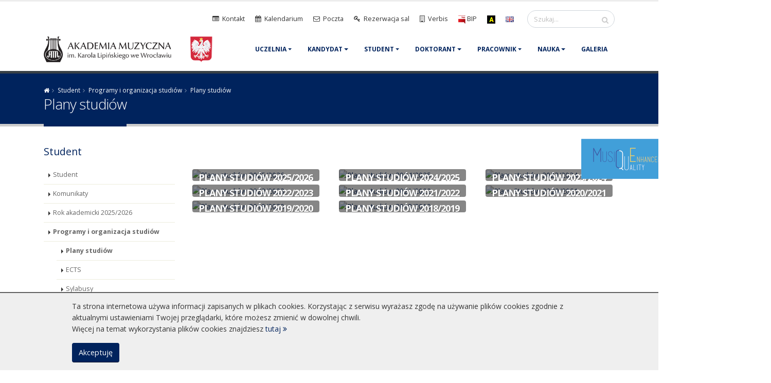

--- FILE ---
content_type: text/html; charset=UTF-8
request_url: https://amuz.wroc.pl/plany-studiow-167
body_size: 17789
content:
<!DOCTYPE html>
<html lang="pl">
<head>

	<!-- Basic -->
	<meta charset="utf-8">
	<meta http-equiv="X-UA-Compatible" content="IE=edge">

	        <title>Plany studiów - Akademia Muzyczna im. Karola Lipińskiego we Wrocławiu</title>
    

	        <meta name="description" content="Akademia Muzyczna im. Karola Lipińskiego we Wrocławiu odgrywa ważną rolę w rozwoju, realizacji i promocji polskiej misji kulturowej i edukacyjnej, przyczyniając się do rozwoju dynamicznego i innowacyjnego społeczeństwa, dla którego sztuka muzyczna jest źródłem inspiracji i wartości." />
    
    
	<!-- Global site tag (gtag.js) - Google Analytics -->
	<script async src="https://www.googletagmanager.com/gtag/js?id=UA-126702078-1"></script>
	<script>
	  window.dataLayer = window.dataLayer || [];
	  function gtag(){dataLayer.push(arguments);}
	  gtag('js', new Date());

	  gtag('config', 'UA-126702078-1');
	</script>
    <script>
        var LANG = 'pl';
    </script>


	<!-- Favicon -->
	<link rel="shortcut icon" href="/img/favicon.ico" type="image/x-icon" />

	<!-- Mobile Metas -->
	<meta name="viewport" content="width=device-width, initial-scale=1.0, minimum-scale=1.0">

	<!-- Web Fonts  -->
	<link href="https://fonts.googleapis.com/css?family=Open+Sans:300,400,600,700,800%7CShadows+Into+Light" rel="stylesheet" type="text/css">

	<!-- Vendor CSS -->
	<link rel="stylesheet" href="/vendor/bootstrap/css/bootstrap.min.css">
	<link rel="stylesheet" href="/vendor/font-awesome/css/font-awesome.min.css">
	<link rel="stylesheet" href="/vendor/animate/animate.min.css">
	<link rel="stylesheet" href="/vendor/simple-line-icons/css/simple-line-icons.min.css">
	<link rel="stylesheet" href="/vendor/owl.carousel/assets/owl.carousel.min.css">
	<link rel="stylesheet" href="/vendor/owl.carousel/assets/owl.theme.default.min.css">
	<link rel="stylesheet" href="/vendor/magnific-popup/magnific-popup.min.css">
	<link rel="stylesheet" href="/vendor/bootstrap-datepicker/css/bootstrap-datepicker3.standalone.min.css">

	<!-- Theme CSS -->
	<link rel="stylesheet" href="/css/theme.css">
	<link rel="stylesheet" href="/css/theme-elements.css">
	<link rel="stylesheet" href="/css/theme-blog.css">
	<link rel="stylesheet" href="/css/theme-shop.css">

	<!-- Current Page CSS -->
	<link rel="stylesheet" href="/vendor/rs-plugin/css/settings.css">
	<link rel="stylesheet" href="/vendor/rs-plugin/css/layers.css">
	<link rel="stylesheet" href="/vendor/rs-plugin/css/navigation.css">

	<!-- Demo CSS -->


	<!-- Skin CSS -->
	<link rel="stylesheet" href="/css/skins/default.css">

	<!-- Theme Custom CSS -->
	<link rel="stylesheet" href="/css/custom-121853.css">

	<!-- Head Libs -->
	<script src="/vendor/modernizr/modernizr.min.js"></script>

    <!-- Global site tag (gtag.js) - Google Analytics -->
    <script async
            src="https://www.googletagmanager.com/gtag/js?id=UA-82142136-1">
    </script>
    <script>
        window.dataLayer = window.dataLayer || [];
        function gtag(){dataLayer.push(arguments);}
        gtag('js', new Date());

        gtag('config', 'UA-82142136-1');
    </script>
</head>
<body>

	<div class="body">
		<header id="header" data-plugin-options="{'stickyEnabled': true, 'stickyEnableOnBoxed': true, 'stickyEnableOnMobile': true, 'stickyStartAt': 55, 'stickySetTop': '-55px', 'stickyChangeLogo': true}">
<script>
    (function () {
        var s = document.createElement('script');
        s.src = 'https://accessibility.roduq.pl/api/wcag.js';
        s.async = s.defer = true;
        s.onload = function () {
            roduq.wcag();
        };
        (document.body ? document.body : document.querySelector('head')).appendChild(s);
    }());
</script>
<div class="header-body">
		<div class="header-container container">
			<div class="header-row">
				<div class="header-column justify-content-end">
					<div class="header-row pt-3">
						<nav class="header-nav-top">
							<h2 class="sr-only">Na skróty</h2>
							<ul class="nav nav-pills">
																											<li class="nav-item">
											<a class="nav-link" href="/kontakt-12"><i class="fa fa-list-alt"></i> <span class="d-none d-lg-inline d-xl-inline">Kontakt</span></a></li>
																			<li class="nav-item">
											<a class="nav-link" href="/kalendarium-3984"><i class="fa fa-calendar"></i> <span class="d-none d-lg-inline d-xl-inline">Kalendarium</span></a></li>
																									<li class="nav-item">
									<a class="nav-link" href="https://gmail.com/"><i class="fa fa-envelope-o"></i> <span class="d-none d-lg-inline d-xl-inline">Poczta</span></a>
								</li>
                                <li class="nav-item">
                                    <a class="nav-link" href="https://rezerwacja.amuz.wroc.pl"><i class="fa fa-key"></i> <span class="d-none d-lg-inline d-xl-inline">Rezerwacja sal</span></a>
                                </li>
								<li class="nav-item">
									<a class="nav-link" href="https://amw.dziekanat.verbis.pl"><i class="fa fa-building-o"></i> <span class="d-none d-lg-inline d-xl-inline">Verbis</span></a>
								</li>
																	<li class="nav-item">
										<a class="nav-link" href="http://bip.amuz.wroc.pl/"><img src="/img/bip.png" alt="" title="" /> <span class="d-none d-lg-inline d-xl-inline">BIP</span></a>
									</li>
																<li class="nav-item">
									<a class="nav-link enable-high-contrast-btn" href="#" title="widok z wysokim kontrastem"><img src="/img/icon-black-and-yellow-version.png" alt="" title="" /></a>
								</li>
								<li class="nav-item">
																			<a class="nav-link" href="https://en.amuz.wroc.pl" title="english version"><img src="/img/flag_en.jpg" alt="english version" title="" /></a>
																	</li>
							</ul>
						</nav>
						<div class="header-search d-none d-md-block">
							<form id="searchForm" action="/static/search/" method="get">
								<div class="input-group">
									<input type="text" class="form-control" name="q" id="q" placeholder="Szukaj..." required>
									<span class="input-group-btn">
										<button class="btn btn-light" type="submit"><span class="sr-only">Wyszukaj</span><i class="fa fa-search" title="..."></i></button>
									</span>
								</div>
							</form>
						</div>
					</div>
				</div>
			</div>
			<div class="header-row">
				<div class="header-column">
					<div class="header-row">
						<div class="header-logo">
							<h1 class="sr-only">Akademia Muzyczna im. Karola Lipińskiego</h1>
							<a href="https://amuz.wroc.pl" alt="Akademia Muzyczna im. Karola Lipińskiego we Wrocławiu">
								<img class="logo-default" alt="Akademia Muzyczna im. Karola Lipińskiego" width="330" height="50" src="/img/logo-poziome-godlo-pl.png">
								<img class="logo-small" alt="Akademia Muzyczna im. Karola Lipińskiego" width="254" height="50" src="/img/logo-poziome-godlo-only-2-pl.png">
							</a>
						</div>
					</div>
				</div>
				<div class="header-column justify-content-end">
					<div class="header-row">
						<div class="header-nav">
							<div class="header-nav-main header-nav-main-effect-1 header-nav-main-sub-effect-1">
								<nav class="collapse">
								<h2 class="sr-only">Główne menu</h2>
																			<ul class="nav nav-pills" id="mainNav">
																							<li class="dropdown ">
													<a href="/o-nas-13" class="dropdown-item dropdown-toggle">Uczelnia   </a>
																																										<ul class="dropdown-menu">
																																	<li class="dropdown-submenu">
																		<a class="dropdown-item" href="/o-nas-13">
																																						O nas																																					</a>
																																					<ul class="dropdown-menu">
																																									<li class="">
																						<a class="dropdown-item" href="/misja-i-strategia-rozwoju-16">
																																														Misja i strategia rozwoju																																													</a>
																					</li>
																																									<li class="">
																						<a class="dropdown-item" href="/dzialalnosc-5614">
																																														Działalność																																													</a>
																					</li>
																																									<li class="">
																						<a class="dropdown-item" href="/kampus-119">
																																														Kampus																																													</a>
																					</li>
																																									<li class="">
																						<a class="dropdown-item" href="/historia-uczelni-118">
																																														Historia Uczelni																																													</a>
																					</li>
																																									<li class="">
																						<a class="dropdown-item" href="/poczet-rektorow-150">
																																														Poczet Rektorów																																													</a>
																					</li>
																																									<li class="">
																						<a class="dropdown-item" href="/patron-uczelni-4228">
																																														Patron Uczelni																																													</a>
																					</li>
																																									<li class="">
																						<a class="dropdown-item" href="/doktorzy-honoris-causa-219">
																																														Doktorzy honoris causa																																													</a>
																					</li>
																																									<li class="">
																						<a class="dropdown-item" href="/projekty-i-partnerstwa-10831">
																																														Projekty i partnerstwa																																													</a>
																					</li>
																																									<li class="">
																						<a class="dropdown-item" href="https://amuz.wroc.pl/kategoria-a-plus-dla-amkl-8953">
																																														Kategoria A+																																													</a>
																					</li>
																																							</ul>
																																			</li>
																																	<li class="dropdown-submenu">
																		<a class="dropdown-item" href="/struktura-5277">
																																						Struktura 																																					</a>
																																					<ul class="dropdown-menu">
																																									<li class="">
																						<a class="dropdown-item" href="/wydzialy-14">
																																														Wydziały																																													</a>
																					</li>
																																									<li class="">
																						<a class="dropdown-item" href="/szkola-doktorska-5635">
																																														Szkoła Doktorska																																													</a>
																					</li>
																																									<li class="">
																						<a class="dropdown-item" href="/instytuty-katedry-i-zaklady-5596">
																																														Instytuty, Katedry i Zakłady 																																													</a>
																					</li>
																																									<li class="">
																						<a class="dropdown-item" href="/ogolnouczelniane-jednostki-organizacyjne-5619">
																																														Ogólnouczelniane Jednostki Organizacyjne																																													</a>
																					</li>
																																									<li class="">
																						<a class="dropdown-item" href="/miedzywydzialowe-jednostki-organizacyjne-5634">
																																														Międzywydziałowe Jednostki Organizacyjne																																													</a>
																					</li>
																																									<li class="">
																						<a class="dropdown-item" href="http://bip.amuz.wroc.pl/58/23/dane-teleadresowe-informacje-ogolne.html">
																																														Administracja																																													</a>
																					</li>
																																							</ul>
																																			</li>
																																	<li class="dropdown-submenu">
																		<a class="dropdown-item" href="/organy-uczelni-5278">
																																						Organy uczelni																																					</a>
																																					<ul class="dropdown-menu">
																																									<li class="">
																						<a class="dropdown-item" href="/rada-uczelni-5135">
																																														Rada Uczelni																																													</a>
																					</li>
																																									<li class="">
																						<a class="dropdown-item" href="/rektor-5595">
																																														Rektor 																																													</a>
																					</li>
																																									<li class="">
																						<a class="dropdown-item" href="/rada-dyscypliny-sztuki-muzyczne-5265">
																																														Rada Dyscypliny Sztuki Muzyczne																																													</a>
																					</li>
																																									<li class="">
																						<a class="dropdown-item" href="/senat-9433">
																																														Senat																																													</a>
																					</li>
																																							</ul>
																																			</li>
																																	<li class="dropdown-submenu">
																		<a class="dropdown-item" href="/funkcje-kierownicze-5632">
																																						Funkcje kierownicze																																					</a>
																																					<ul class="dropdown-menu">
																																									<li class="">
																						<a class="dropdown-item" href="/prorektorzy-5647">
																																														Prorektorzy																																													</a>
																					</li>
																																									<li class="">
																						<a class="dropdown-item" href="/dziekani-i-prodziekani-5677">
																																														Dziekani i Prodziekani																																													</a>
																					</li>
																																									<li class="">
																						<a class="dropdown-item" href="/dyrektorzy-instytutow-kierownicy-katedr-i-zakladow-5678">
																																														Dyrektorzy Instytutów, Kierownicy Katedr i Zakładów																																													</a>
																					</li>
																																									<li class="">
																						<a class="dropdown-item" href="/kierownicy-innych-jednostek-5679">
																																														Kierownicy Innych Jednostek																																													</a>
																					</li>
																																							</ul>
																																			</li>
																																	<li class="">
																		<a class="dropdown-item" href="https://amuz.wroc.pl/godziny-udostepniania-budynkow-uczelni-9472">
																																						Godziny udostępniania budynków Uczelni																																					</a>
																																			</li>
																																	<li class="dropdown-submenu">
																		<a class="dropdown-item" href="/wybory-10663">
																																						Wybory																																					</a>
																																					<ul class="dropdown-menu">
																																									<li class="">
																						<a class="dropdown-item" href="/2024-2028-10664">
																																														2024-2028																																													</a>
																					</li>
																																									<li class="">
																						<a class="dropdown-item" href="/2020-2024-5361">
																																														2020-2024																																													</a>
																					</li>
																																							</ul>
																																			</li>
																																	<li class="dropdown-submenu">
																		<a class="dropdown-item" href="/zespoly-77">
																																						Zespoły																																					</a>
																																					<ul class="dropdown-menu">
																																									<li class="">
																						<a class="dropdown-item" href="/akademicka-orkiestra-symfoniczna-93">
																																														Akademicka Orkiestra Symfoniczna																																													</a>
																					</li>
																																									<li class="">
																						<a class="dropdown-item" href="/akademicka-orkiestra-kameralna-95">
																																														Akademicka Orkiestra Kameralna																																													</a>
																					</li>
																																									<li class="">
																						<a class="dropdown-item" href="/akademicka-orkiestra-barokowa-97">
																																														Akademicka Orkiestra Barokowa																																													</a>
																					</li>
																																									<li class="">
																						<a class="dropdown-item" href="/akademicka-orkiestra-deta-96">
																																														Akademicka Orkiestra Dęta																																													</a>
																					</li>
																																									<li class="">
																						<a class="dropdown-item" href="/big-band-akademii-muzycznej-102">
																																														Big-Band Akademii Muzycznej																																													</a>
																					</li>
																																									<li class="">
																						<a class="dropdown-item" href="/chor-feichtinum-98">
																																														Chór Feichtinum																																													</a>
																					</li>
																																									<li class="">
																						<a class="dropdown-item" href="/chor-kameralny-amkl-12251">
																																														Chór Kameralny AMKL																																													</a>
																					</li>
																																									<li class="">
																						<a class="dropdown-item" href="/chor-im-stanislawa-krukowskiego-94">
																																														Chór im. Stanisława Krukowskiego																																													</a>
																					</li>
																																									<li class="">
																						<a class="dropdown-item" href="/lipinski-quartet-10978">
																																														Lipiński Quartet																																													</a>
																					</li>
																																							</ul>
																																			</li>
																																	<li class="dropdown-submenu">
																		<a class="dropdown-item" href="/nasze-sukcesy-79">
																																						Nasze sukcesy																																					</a>
																																					<ul class="dropdown-menu">
																																									<li class="">
																						<a class="dropdown-item" href="/sukcesy-studentow-i-doktorantow-152">
																																														Sukcesy studentów i doktorantów																																													</a>
																					</li>
																																									<li class="">
																						<a class="dropdown-item" href="/sukcesy-pedagogow-151">
																																														Sukcesy pedagogów																																													</a>
																					</li>
																																							</ul>
																																			</li>
																																	<li class="dropdown-submenu">
																		<a class="dropdown-item" href="/wspolpraca-zagranica-78">
																																						Współpraca z zagranicą																																					</a>
																																					<ul class="dropdown-menu">
																																									<li class="">
																						<a class="dropdown-item" href="/erasmus-plus-4167">
																																														Erasmus +																																													</a>
																					</li>
																																									<li class="">
																						<a class="dropdown-item" href="/europejski-obszar-szkolnictwa-wyzszego-3947">
																																														Europejski Obszar Szkolnictwa Wyższego																																													</a>
																					</li>
																																									<li class="">
																						<a class="dropdown-item" href="/kontakt-4168">
																																														Kontakt 																																													</a>
																					</li>
																																							</ul>
																																			</li>
																																	<li class="dropdown-submenu">
																		<a class="dropdown-item" href="/biblioteka-3957">
																																						Biblioteka 																																					</a>
																																					<ul class="dropdown-menu">
																																									<li class="">
																						<a class="dropdown-item" href="/godziny-otwarcia-5526">
																																														Godziny otwarcia																																													</a>
																					</li>
																																									<li class="">
																						<a class="dropdown-item" href="/katalog-biblioteki-on-line-3967">
																																														Katalog Biblioteki on-line																																													</a>
																					</li>
																																									<li class="">
																						<a class="dropdown-item" href="/dostep-do-baz-wiedzy-4150">
																																														Dostęp do baz wiedzy																																													</a>
																					</li>
																																									<li class="">
																						<a class="dropdown-item" href="/academica-5127">
																																														Academica																																													</a>
																					</li>
																																									<li class="">
																						<a class="dropdown-item" href="/biblioteki-cyfrowe-5494">
																																														Biblioteki cyfrowe																																													</a>
																					</li>
																																									<li class="">
																						<a class="dropdown-item" href="/zasoby-wiedzy-ogolnej-i-muzycznej-w-otwartym-dostepie-5495">
																																														Zasoby wiedzy ogólnej i muzycznej w otwartym dostępie																																													</a>
																					</li>
																																									<li class="">
																						<a class="dropdown-item" href="/katalogi-prac-dyplomowych-4248">
																																														Katalogi prac dyplomowych																																													</a>
																					</li>
																																									<li class="">
																						<a class="dropdown-item" href="/kontakt-3966">
																																														Kontakt																																													</a>
																					</li>
																																							</ul>
																																			</li>
																																	<li class="dropdown-submenu">
																		<a class="dropdown-item" href="/o-wydawnictwie-4161">
																																						Wydawnictwo																																					</a>
																																					<ul class="dropdown-menu">
																																									<li class="">
																						<a class="dropdown-item" href="/nowosci-6324">
																																														Nowości																																													</a>
																					</li>
																																									<li class="">
																						<a class="dropdown-item" href="/o-wydawnictwie-4161">
																																														O Wydawnictwie																																													</a>
																					</li>
																																									<li class="">
																						<a class="dropdown-item" href="https://sklep.amkl.edu.pl/">
																																														Sklep Wydawnictwa AMKL																																													</a>
																					</li>
																																									<li class="">
																						<a class="dropdown-item" href="/kontakt-10780">
																																														Kontakt																																													</a>
																					</li>
																																									<li class="">
																						<a class="dropdown-item" href="/publikacje-poza-sprzedaza-5336">
																																														Publikacje poza sprzedażą																																													</a>
																					</li>
																																									<li class="">
																						<a class="dropdown-item" href="/gama-pismo-akademii-muzycznej-7360">
																																														GAMa Pismo Akademii Muzycznej																																													</a>
																					</li>
																																							</ul>
																																			</li>
																																	<li class="dropdown-submenu">
																		<a class="dropdown-item" href="/dotacje-4478">
																																						Dotacje																																					</a>
																																					<ul class="dropdown-menu">
																																									<li class="">
																						<a class="dropdown-item" href="/po-wer-3-5-5045">
																																														PO WER 3.5																																													</a>
																					</li>
																																									<li class="">
																						<a class="dropdown-item" href="/nawa-5986">
																																														NAWA																																													</a>
																					</li>
																																									<li class="">
																						<a class="dropdown-item" href="/inwestycje-amkl-6733">
																																														Inwestycje AMKL																																													</a>
																					</li>
																																							</ul>
																																			</li>
																																	<li class="">
																		<a class="dropdown-item" href="/wynajem-sal-5076">
																																						Wynajem sal																																					</a>
																																			</li>
																																	<li class="dropdown-submenu">
																		<a class="dropdown-item" href="/dla-mediow-81">
																																						Dla mediów																																					</a>
																																					<ul class="dropdown-menu">
																																									<li class="">
																						<a class="dropdown-item" href="/kontakt-5615">
																																														Kontakt																																													</a>
																					</li>
																																									<li class="">
																						<a class="dropdown-item" href="/system-identyfikacji-wizualnej-100">
																																														System Identyfikacji Wizualnej																																													</a>
																					</li>
																																							</ul>
																																			</li>
																																	<li class="">
																		<a class="dropdown-item" href="/solidarni-ukraina-9569">
																																						Solidarni z Ukrainą																																					</a>
																																			</li>
																																	<li class="">
																		<a class="dropdown-item" href="/informacje-bhp-10433">
																																						Informacje BHP																																					</a>
																																			</li>
																																	<li class="">
																		<a class="dropdown-item" href="/standardy-ochrony-maloletnich-10619">
																																						Standardy Ochrony Małoletnich																																					</a>
																																			</li>
																															</ul>
																																							</li>
																							<li class="dropdown ">
													<a href="/kandydat-8" class="dropdown-item dropdown-toggle">   Kandydat    </a>
																																										<ul class="dropdown-menu">
																																	<li class="">
																		<a class="dropdown-item" href="/ogloszenia-10594">
																																						Ogłoszenia																																					</a>
																																			</li>
																																	<li class="dropdown-submenu">
																		<a class="dropdown-item" href="/studiuj-u-nas-133">
																																						Studiuj u nas!																																					</a>
																																					<ul class="dropdown-menu">
																																									<li class="">
																						<a class="dropdown-item" href="/studiuj-w-amkl-5548">
																																														Studiuj w AMKL!																																													</a>
																					</li>
																																									<li class="">
																						<a class="dropdown-item" href="/nasi-pedagodzy-134">
																																														Nasi Pedagodzy																																													</a>
																					</li>
																																									<li class="">
																						<a class="dropdown-item" href="/kierunki-studiow-4079">
																																														Kierunki studiów																																													</a>
																					</li>
																																									<li class="">
																						<a class="dropdown-item" href="http://amuz.wroc.pl/studia-podyplomowe-4233">
																																														Studia podyplomowe																																													</a>
																					</li>
																																									<li class="">
																						<a class="dropdown-item" href="http://amuz.wroc.pl/kampus-119">
																																														Kampus																																													</a>
																					</li>
																																									<li class="">
																						<a class="dropdown-item" href="/kontakt-138">
																																														Kontakt																																													</a>
																					</li>
																																							</ul>
																																			</li>
																																	<li class="">
																		<a class="dropdown-item" href="/informator-2025-2026-amkl-11265">
																																						Informator 2025/2026																																					</a>
																																			</li>
																																	<li class="">
																		<a class="dropdown-item" href="https://amw.dziekanat.verbis.pl/amw-irk-app/ledge/view/irk.pub.Page#/">
																																						System Elektronicznej Rekrutacji																																					</a>
																																			</li>
																																	<li class="">
																		<a class="dropdown-item" href="/oplaty-8113">
																																						Opłaty																																					</a>
																																			</li>
																															</ul>
																																							</li>
																							<li class="dropdown ">
													<a href="/student-9" class="dropdown-item dropdown-toggle">Student</a>
																																										<ul class="dropdown-menu">
																																	<li class="dropdown-submenu">
																		<a class="dropdown-item" href="/student-109">
																																						Student																																					</a>
																																					<ul class="dropdown-menu">
																																									<li class="">
																						<a class="dropdown-item" href="/ogloszenia-7010">
																																														Ogłoszenia																																													</a>
																					</li>
																																									<li class="">
																						<a class="dropdown-item" href="/student-i-roku-108">
																							<span style="color: #145DB8;" class="blinking">																							Student I roku 																							</span>																						</a>
																					</li>
																																									<li class="">
																						<a class="dropdown-item" href="https://amw.dziekanat.verbis.pl/amw-stud-app/ledge/view/stud.StartPage">
																																														Indeks elektroniczny																																													</a>
																					</li>
																																									<li class="">
																						<a class="dropdown-item" href="/indeks-elektroniczny-instrukcja-uzytkownika-4241">
																																														Indeks elektroniczny - instrukcja użytkownika																																													</a>
																					</li>
																																									<li class="">
																						<a class="dropdown-item" href="/opiekunowie-lat-179">
																																														Opiekunowie lat																																													</a>
																					</li>
																																									<li class="">
																						<a class="dropdown-item" href="/praca-dyplomowa-4129">
																																														Praca dyplomowa																																													</a>
																					</li>
																																									<li class="">
																						<a class="dropdown-item" href="/stypendia-181">
																																														Stypendia																																													</a>
																					</li>
																																									<li class="">
																						<a class="dropdown-item" href="/konkursy-90">
																																														Konkursy 																																													</a>
																					</li>
																																									<li class="">
																						<a class="dropdown-item" href="/pomoc-psychologiczna-180">
																																														Pomoc psychologiczna																																													</a>
																					</li>
																																									<li class="">
																						<a class="dropdown-item" href="/centrum-rozwoju-artysty-biuro-karier-7401">
																																														Centrum Rozwoju Artysty / Biuro Karier																																													</a>
																					</li>
																																									<li class="">
																						<a class="dropdown-item" href="/dzial-nauczania-i-spraw-studenckich-4423">
																																														Dział Nauczania i Spraw Studenckich																																													</a>
																					</li>
																																									<li class="">
																						<a class="dropdown-item" href="/regulaminy-168">
																																														Regulaminy																																													</a>
																					</li>
																																									<li class="">
																						<a class="dropdown-item" href="/formularze-wzory-drukow-4127">
																																														Formularze, wzory druków																																													</a>
																					</li>
																																							</ul>
																																			</li>
																																	<li class="dropdown-submenu">
																		<a class="dropdown-item" href="/komunikaty-5881">
																																						Komunikaty																																					</a>
																																					<ul class="dropdown-menu">
																																									<li class="">
																						<a class="dropdown-item" href="/wydzial-i-5885">
																																														Wydział I																																													</a>
																					</li>
																																									<li class="">
																						<a class="dropdown-item" href="/wydzial-ii-5884">
																																														Wydział II																																													</a>
																					</li>
																																									<li class="">
																						<a class="dropdown-item" href="/wydzial-iii-5883">
																																														Wydział III																																													</a>
																					</li>
																																									<li class="">
																						<a class="dropdown-item" href="/wydzial-iv-5882">
																																														Wydział IV																																													</a>
																					</li>
																																									<li class="">
																						<a class="dropdown-item" href="/wydzial-v-10764">
																																														Wydział V																																													</a>
																					</li>
																																									<li class="">
																						<a class="dropdown-item" href="/godziny-udostepniania-budynkow-uczelni-9472">
																																														GODZINY UDOSTĘPNIANIA BUDYNKÓW UCZELNI																																													</a>
																					</li>
																																							</ul>
																																			</li>
																																	<li class="dropdown-submenu">
																		<a class="dropdown-item" href="/rok-akademicki-2025-2026-11348">
																																						Rok akademicki 2025/2026																																					</a>
																																					<ul class="dropdown-menu">
																																									<li class="">
																						<a class="dropdown-item" href="/kalendarz-roku-akademickiego-2025-2026-11349">
																																														KALENDARZ ROKU AKADEMICKIEGO 2025/2026																																													</a>
																					</li>
																																									<li class="">
																						<a class="dropdown-item" href="/plany-zajec-i-fakultety-11986">
																																														Plany zajęć i fakultety																																													</a>
																					</li>
																																							</ul>
																																			</li>
																																	<li class="dropdown-submenu">
																		<a class="dropdown-item" href="/programy-i-organizacja-studiow-9743">
																																						Programy i organizacja studiów																																					</a>
																																					<ul class="dropdown-menu">
																																									<li class="">
																						<a class="dropdown-item" href="/plany-studiow-167">
																																														Plany studiów 																																													</a>
																					</li>
																																									<li class="">
																						<a class="dropdown-item" href="/ects-3976">
																																														ECTS																																													</a>
																					</li>
																																									<li class="">
																						<a class="dropdown-item" href="/sylabusy-5794">
																																														Sylabusy																																													</a>
																					</li>
																																									<li class="">
																						<a class="dropdown-item" href="/efekty-uczenia-sie-5797">
																																														Efekty uczenia się																																													</a>
																					</li>
																																									<li class="">
																						<a class="dropdown-item" href="/matryce-5795">
																																														Matryce																																													</a>
																					</li>
																																									<li class="">
																						<a class="dropdown-item" href="/indywidualna-organizacja-studiow-ios-12020">
																																														Indywidualna organizacja studiów (IOS)																																													</a>
																					</li>
																																							</ul>
																																			</li>
																																	<li class="dropdown-submenu">
																		<a class="dropdown-item" href="/organizacje-studenckie-9744">
																																						Organizacje studenckie																																					</a>
																																					<ul class="dropdown-menu">
																																									<li class="">
																						<a class="dropdown-item" href="/samorzad-studentow-169">
																																														Samorząd Studentów																																													</a>
																					</li>
																																									<li class="">
																						<a class="dropdown-item" href="/kola-naukowe-171">
																																														Koła Naukowe																																													</a>
																					</li>
																																							</ul>
																																			</li>
																																	<li class="dropdown-submenu">
																		<a class="dropdown-item" href="/studium-pedagogiczne-238">
																																						Studium Pedagogiczne																																					</a>
																																					<ul class="dropdown-menu">
																																									<li class="">
																						<a class="dropdown-item" href="/ogloszenia-244">
																																														Ogłoszenia																																													</a>
																					</li>
																																									<li class="">
																						<a class="dropdown-item" href="/zasady-naboru-245">
																																														Zasady naboru																																													</a>
																					</li>
																																									<li class="">
																						<a class="dropdown-item" href="/plany-zajec-karta-praktyk-4072">
																																														Plany zajęć, karta praktyk																																													</a>
																					</li>
																																									<li class="">
																						<a class="dropdown-item" href="/lista-pedagogow-8603">
																																														Lista Pedagogów																																													</a>
																					</li>
																																									<li class="">
																						<a class="dropdown-item" href="/kontakt-10657">
																																														Kontakt																																													</a>
																					</li>
																																									<li class="">
																						<a class="dropdown-item" href="/wzory-pism-i-dokumentow-9867">
																																														Wzory pism i dokumentów																																													</a>
																					</li>
																																									<li class="">
																						<a class="dropdown-item" href="/sylabusy-248">
																																														Sylabusy																																													</a>
																					</li>
																																									<li class="">
																						<a class="dropdown-item" href="/efekty-uczenia-sie-247">
																																														Efekty uczenia się																																													</a>
																					</li>
																																							</ul>
																																			</li>
																																	<li class="dropdown-submenu">
																		<a class="dropdown-item" href="/studia-podyplomowe-4233">
																																						Studia podyplomowe																																					</a>
																																					<ul class="dropdown-menu">
																																									<li class="">
																						<a class="dropdown-item" href="/podyplomowe-studia-muzykoterapii-5786">
																																														Podyplomowe Studia Muzykoterapii																																													</a>
																					</li>
																																									<li class="">
																						<a class="dropdown-item" href="/podyplomowe-studia-w-zakresie-kompozycji-specjalnej-komputerowej-oraz-muzyki-teatralnej-i-filmowej-5792">
																																														Podyplomowe Studia w zakresie Kompozycji Specjalnej, Komputerowej oraz Muzyki Teatralnej i Filmowej																																													</a>
																					</li>
																																									<li class="">
																						<a class="dropdown-item" href="/podyplomowe-studia-w-zakresie-nauczania-gry-zespolowej-w-szkolnictwie-muzycznym-5791">
																																														Podyplomowe Studia w zakresie Nauczania Gry Zespołowej w Szkolnictwie Muzycznym																																													</a>
																					</li>
																																									<li class="">
																						<a class="dropdown-item" href="/podyplomowe-studia-w-zakresie-nauczania-poczatkowego-gry-na-instrumentach-5790">
																																														Podyplomowe Studia w zakresie Nauczania Początkowego Gry na Instrumentach																																													</a>
																					</li>
																																									<li class="">
																						<a class="dropdown-item" href="/podyplomowe-studia-mistrzowskie-w-zakresie-instrumentalistyki-5789">
																																														Podyplomowe Studia Mistrzowskie w zakresie Instrumentalistyki																																													</a>
																					</li>
																																									<li class="">
																						<a class="dropdown-item" href="/podyplomowe-studia-mistrzowskie-w-zakresie-kameralistyki-5788">
																																														Podyplomowe Studia Mistrzowskie w zakresie Kameralistyki																																													</a>
																					</li>
																																									<li class="">
																						<a class="dropdown-item" href="/podyplomowe-studia-w-zakresie-wokalistyki-5787">
																																														Podyplomowe Studia w zakresie Wokalistyki 																																													</a>
																					</li>
																																							</ul>
																																			</li>
																															</ul>
																																							</li>
																							<li class="dropdown ">
													<a href="/doktorant-110" class="dropdown-item dropdown-toggle">Doktorant</a>
																																										<ul class="dropdown-menu">
																																	<li class="">
																		<a class="dropdown-item" href="/szkola-doktorska-5015">
																																						Szkoła Doktorska																																					</a>
																																			</li>
																																	<li class="">
																		<a class="dropdown-item" href="/rada-doktorantow-amkl-4231">
																																						Rada Doktorantów AMKL																																					</a>
																																			</li>
																															</ul>
																																							</li>
																							<li class="dropdown ">
													<a href="/pracownik-10" class="dropdown-item dropdown-toggle">Pracownik</a>
																																										<ul class="dropdown-menu">
																																	<li class="dropdown-submenu">
																		<a class="dropdown-item" href="/pedagodzy-124">
																																						Pedagodzy																																					</a>
																																					<ul class="dropdown-menu">
																																									<li class="">
																						<a class="dropdown-item" href="https://jsa.opi.org.pl/home/login">
																																														Jednolity System Antyplagiatowy																																													</a>
																					</li>
																																									<li class="">
																						<a class="dropdown-item" href="/kalendarz-akademicki-2024-2025-10681">
																																														Kalendarz akademicki 2024/2025																																													</a>
																					</li>
																																									<li class="">
																						<a class="dropdown-item" href="http://bip.amuz.wroc.pl/27/53/konkursy-na-stanowiska-nauczycieli-akademickich.html">
																																														Konkursy na stanowiska																																													</a>
																					</li>
																																									<li class="">
																						<a class="dropdown-item" href="/konkursy-dla-pracownikow-3942">
																																														Konkursy dla pracowników																																													</a>
																					</li>
																																									<li class="">
																						<a class="dropdown-item" href="/ankieta-sin-131">
																																														Ankieta SIN																																													</a>
																					</li>
																																									<li class="">
																						<a class="dropdown-item" href="/verbis-instrukcja-251">
																																														Verbis, instrukcja																																													</a>
																					</li>
																																							</ul>
																																			</li>
																																	<li class="dropdown-submenu">
																		<a class="dropdown-item" href="/administracja-125">
																																						Administracja																																					</a>
																																					<ul class="dropdown-menu">
																																									<li class="">
																						<a class="dropdown-item" href="http://bip.amuz.wroc.pl/28/54/oferty-pracy.html">
																																														Oferty pracy																																													</a>
																					</li>
																																							</ul>
																																			</li>
																																	<li class="">
																		<a class="dropdown-item" href="/formularze-wzory-drukow-4136">
																																						Formularze, wzory druków																																					</a>
																																			</li>
																															</ul>
																																							</li>
																							<li class="dropdown ">
													<a href="/nauka-11" class="dropdown-item dropdown-toggle">Nauka</a>
																																										<ul class="dropdown-menu">
																																	<li class="">
																		<a class="dropdown-item" href="/rada-dyscypliny-sztuki-muzyczne-6261">
																																						Rada Dyscypliny Sztuki Muzyczne																																					</a>
																																			</li>
																																	<li class="">
																		<a class="dropdown-item" href="/akty-prawne-6272">
																																						Akty prawne																																					</a>
																																			</li>
																																	<li class="">
																		<a class="dropdown-item" href="/uprawnienia-amkl-do-nadawania-stopni-w-dziedzinie-sztuk-muzycznych-6280">
																																						Uprawnienia AMKL do nadawania stopni w dziedzinie sztuk muzycznych																																					</a>
																																			</li>
																																	<li class="dropdown-submenu">
																		<a class="dropdown-item" href="/postepowania-awansowe-112">
																																						Postępowania awansowe																																					</a>
																																					<ul class="dropdown-menu">
																																									<li class="">
																						<a class="dropdown-item" href="/przewody-doktorskie-115">
																																														Przewody doktorskie																																													</a>
																					</li>
																																									<li class="">
																						<a class="dropdown-item" href="/postepowania-w-sprawie-nadania-stopnia-doktora-w-zakresie-sztuki-6262">
																																														Postępowania w sprawie nadania stopnia doktora w zakresie sztuki																																													</a>
																					</li>
																																									<li class="">
																						<a class="dropdown-item" href="/postepowania-habilitacyjne-116">
																																														Postępowania habilitacyjne																																													</a>
																					</li>
																																									<li class="">
																						<a class="dropdown-item" href="/postepowania-w-sprawie-nadania-stopnia-doktora-habilitowanego-w-zakresie-sztuki-6281">
																																														Postępowania w sprawie nadania stopnia doktora habilitowanego w zakresie sztuki																																													</a>
																					</li>
																																									<li class="">
																						<a class="dropdown-item" href="/postepowania-w-sprawie-nadania-tytulu-profesora-117">
																																														Postępowania w sprawie nadania tytułu profesora																																													</a>
																					</li>
																																									<li class="">
																						<a class="dropdown-item" href="/bip-6263">
																																														BIP																																													</a>
																					</li>
																																							</ul>
																																			</li>
																																	<li class="dropdown-submenu">
																		<a class="dropdown-item" href="/formularze-6290">
																																						Formularze																																					</a>
																																					<ul class="dropdown-menu">
																																									<li class="">
																						<a class="dropdown-item" href="/postepowania-w-sprawie-nadania-stopnia-doktora-w-zakresie-sztuki-6291">
																																														Postępowania w sprawie nadania stopnia doktora w zakresie sztuki																																													</a>
																					</li>
																																									<li class="">
																						<a class="dropdown-item" href="/postepowania-w-sprawie-nadania-stopnia-doktora-habilitowanego-w-zakresie-sztuki-6292">
																																														Postępowania w sprawie nadania stopnia doktora habilitowanego w zakresie sztuki																																													</a>
																					</li>
																																									<li class="">
																						<a class="dropdown-item" href="/postepowania-w-sprawie-nadania-tytulu-profesora-6293">
																																														Postępowania w sprawie nadania tytułu profesora																																													</a>
																					</li>
																																							</ul>
																																			</li>
																															</ul>
																																							</li>
																							<li class=" ">
													<a href="/galeria-5743" class="dropdown-item ">Galeria</a>
																																																				</li>
																					</ul>
																	</nav>
							</div>
							<ul class="header-social-icons social-icons d-none d-sm-block d-lg-none">
								<li class="social-icons-facebook"><a href="https://www.facebook.com/AMKLwroc" target="_blank" title="Facebook"><i class="fa fa-facebook"></i></a></li>
<li class="social-icons-twitter"><a href="https://twitter.com/amklwroc" target="_blank" title="Twitter"><i class="fa fa-twitter"></i></a></li>
<li class="social-icons-youtube"><a href="https://www.youtube.com/channel/UCkClo3zy6v6OSBV7QZOZFEQ" target="_blank" title="YouTube"><i class="fa fa-youtube"></i></a></li>							</ul>
							<button class="btn header-btn-collapse-nav" data-toggle="collapse" data-target=".header-nav-main nav">
								<span class="sr-only">Otwórz menu</span>
								<i class="fa fa-bars"></i>
							</button>
						</div>
					</div>
				</div>
			</div>
		</div>
	</div>
</header>

		<div role="main" class="main">

			<section class="page-header background-color-primary">
				<div class="container">
						<div class="row">
		<div class="col" xmlns:v="http://rdf.data-vocabulary.org/#">
			<ul class="breadcrumb">
				<li><a href="https://amuz.wroc.pl"><i class="fa fa-home"></i></a></li>
																															<li typeof="v:Breadcrumb"><a href="/student-9" rel="v:url" property="v:title">Student</a></li>
																																	<li typeof="v:Breadcrumb"><a href="/programy-i-organizacja-studiow-9743" rel="v:url" property="v:title">Programy i organizacja studiów</a></li>
																																	<li class="active">Plany studiów </li>
															
			</ul>
		</div>
	</div>
											<div class="row">
							<div class="col">
								<h1>Plany studiów </h1>
							</div>
						</div>
									</div>
			</section>

			<div class="container">

				<div class="row">
					<div class="col-lg-3 order-2 order-lg-1 text-left" role="navigation">
	<aside class="sidebar">
					<h4 class="heading-primary"><a href="/student-9">Student</a></h4>
			<ul class="nav nav-list flex-column mb-5">
									<li class="nav-item">
						<a class="nav-link " href="/student-109">Student</a>
											</li>
									<li class="nav-item">
						<a class="nav-link " href="/komunikaty-5881">Komunikaty</a>
											</li>
									<li class="nav-item">
						<a class="nav-link " href="/rok-akademicki-2025-2026-11348">Rok akademicki 2025/2026</a>
											</li>
									<li class="nav-item">
						<a class="nav-link active" href="/programy-i-organizacja-studiow-9743">Programy i organizacja studiów</a>
													<ul>
																	<li class="nav-item">
										<a class="nav-link active" href="/plany-studiow-167">
											Plany studiów 										</a>
																			</li>
																	<li class="nav-item">
										<a class="nav-link " href="/ects-3976">
											ECTS										</a>
																			</li>
																	<li class="nav-item">
										<a class="nav-link " href="/sylabusy-5794">
											Sylabusy										</a>
																			</li>
																	<li class="nav-item">
										<a class="nav-link " href="/efekty-uczenia-sie-5797">
											Efekty uczenia się										</a>
																			</li>
																	<li class="nav-item">
										<a class="nav-link " href="/matryce-5795">
											Matryce										</a>
																			</li>
																	<li class="nav-item">
										<a class="nav-link " href="/indywidualna-organizacja-studiow-ios-12020">
											Indywidualna organizacja studiów (IOS)										</a>
																			</li>
															</ul>
											</li>
									<li class="nav-item">
						<a class="nav-link " href="/organizacje-studenckie-9744">Organizacje studenckie</a>
											</li>
									<li class="nav-item">
						<a class="nav-link " href="/studium-pedagogiczne-238">Studium Pedagogiczne</a>
											</li>
									<li class="nav-item">
						<a class="nav-link " href="/studia-podyplomowe-4233">Studia podyplomowe</a>
											</li>
							</ul>
		
		<div class="d-none d-sm-none d-md-none d-lg-block">
	<h3><a href="/kalendarium-3984">Kalendarium</a></h3>
	<div id="calendar_view_container"><div data-date="2026-01-17"></div></div>
			<div id="calendar_tag_list">
			<h6>Popularne tagi:</h6>
							<a href="#"><i class="fa fa-tag"></i> kurs mistrzowski</a>
					</div>
		<hr />
		<h5>Najbliższe wydarzenia</h5>
		<ul class="fa-ul">
							<li>
					<i class="fa-li fa fa-calendar"></i>
					<small>
						
						<strong>2026-01-18</strong>

											</small>
					<br />
					<a href="/koncert-okazji-20-lecia-zespolu-wokalnego-rondo-12268">Koncert z okazji 20-lecia Zespołu Wokalnego "Rondo"</a>

				</li>
							<li>
					<i class="fa-li fa fa-calendar"></i>
					<small>
						
						<strong>2026-01-18</strong>

											</small>
					<br />
					<a href="/koncert-gordonowski-maluch-w-krainie-sniezynek-12301">Koncert Gordonowski: Maluch w krainie śnieżynek</a>

				</li>
							<li>
					<i class="fa-li fa fa-calendar"></i>
					<small>
						
						<strong>2026-01-19</strong>

											</small>
					<br />
					<a href="/koncert-koledowo-karnawalowy-11712">Koncert kolędowo-karnawałowy</a>

				</li>
					</ul>
	</div>
			</aside>
</div>
					<div class="col-lg-9 order-1 order-lg-2" role="main">

						
                        
						<div class="row">
							<div class="col">
								<p>&nbsp;</p>
							</div>
						</div>

													<div class="blog-posts">
								<div class="row image-gallery">
																			<div class="col-lg-4 col-sm-6 col-xs-12">
											<a href="/plany-studiow-2025-2026-11976">
												<span class="thumb-info thumb-info-centered-info thumb-info-hide-info-hover">
													<span class="thumb-info-wrapper">
																																											<img src="https://dynamic-content.amuz.wroc.pl/file_public/get_file_content/amuzpl/29680/whc-500-500/image.jpg" class="img-fluid" alt="Plany studiów 2025/2026">
																												<span class="thumb-info-title">
															<span class="thumb-info-inner">Plany studiów 2025/2026</span>
														</span>
													</span>
												</span>
											</a>
										</div>
																			<div class="col-lg-4 col-sm-6 col-xs-12">
											<a href="/plany-studiow-2024-2025-10748">
												<span class="thumb-info thumb-info-centered-info thumb-info-hide-info-hover">
													<span class="thumb-info-wrapper">
																																											<img src="https://dynamic-content.amuz.wroc.pl/file_public/get_file_content/amuzpl/24202/whc-500-500/image.jpg" class="img-fluid" alt="Plany studiów 2024/2025">
																												<span class="thumb-info-title">
															<span class="thumb-info-inner">Plany studiów 2024/2025</span>
														</span>
													</span>
												</span>
											</a>
										</div>
																			<div class="col-lg-4 col-sm-6 col-xs-12">
											<a href="/plany-studiow-2023-2024-9703">
												<span class="thumb-info thumb-info-centered-info thumb-info-hide-info-hover">
													<span class="thumb-info-wrapper">
																																											<img src="https://dynamic-content.amuz.wroc.pl/file_public/get_file_content/amuzpl/19694/whc-500-500/image.jpg" class="img-fluid" alt="Plany studiów 2023/2024">
																												<span class="thumb-info-title">
															<span class="thumb-info-inner">Plany studiów 2023/2024</span>
														</span>
													</span>
												</span>
											</a>
										</div>
																			<div class="col-lg-4 col-sm-6 col-xs-12">
											<a href="/plany-studiow-2022-2023-8464">
												<span class="thumb-info thumb-info-centered-info thumb-info-hide-info-hover">
													<span class="thumb-info-wrapper">
																																											<img src="https://dynamic-content.amuz.wroc.pl/file_public/get_file_content/amuzpl/15952/whc-500-500/image.jpg" class="img-fluid" alt="Plany studiów 2022/2023">
																												<span class="thumb-info-title">
															<span class="thumb-info-inner">Plany studiów 2022/2023</span>
														</span>
													</span>
												</span>
											</a>
										</div>
																			<div class="col-lg-4 col-sm-6 col-xs-12">
											<a href="/plany-studiow-2021-2022-6966">
												<span class="thumb-info thumb-info-centered-info thumb-info-hide-info-hover">
													<span class="thumb-info-wrapper">
																																											<img src="https://dynamic-content.amuz.wroc.pl/file_public/get_file_content/amuzpl/12357/whc-500-500/image.jpg" class="img-fluid" alt="Plany studiów 2021/2022">
																												<span class="thumb-info-title">
															<span class="thumb-info-inner">Plany studiów 2021/2022</span>
														</span>
													</span>
												</span>
											</a>
										</div>
																			<div class="col-lg-4 col-sm-6 col-xs-12">
											<a href="/plany-studiow-2020-2021-5715">
												<span class="thumb-info thumb-info-centered-info thumb-info-hide-info-hover">
													<span class="thumb-info-wrapper">
																																											<img src="https://dynamic-content.amuz.wroc.pl/file_public/get_file_content/amuzpl/8050/whc-500-500/image.jpg" class="img-fluid" alt="Plany Studiów 2020/2021">
																												<span class="thumb-info-title">
															<span class="thumb-info-inner">Plany Studiów 2020/2021</span>
														</span>
													</span>
												</span>
											</a>
										</div>
																			<div class="col-lg-4 col-sm-6 col-xs-12">
											<a href="/plany-studiow-2019-2020-5102">
												<span class="thumb-info thumb-info-centered-info thumb-info-hide-info-hover">
													<span class="thumb-info-wrapper">
																																											<img src="https://dynamic-content.amuz.wroc.pl/file_public/get_file_content/amuzpl/5393/whc-500-500/image.jpg" class="img-fluid" alt="Plany studiów 2019/2020">
																												<span class="thumb-info-title">
															<span class="thumb-info-inner">Plany studiów 2019/2020</span>
														</span>
													</span>
												</span>
											</a>
										</div>
																			<div class="col-lg-4 col-sm-6 col-xs-12">
											<a href="/plany-studiow-2018-2019-243">
												<span class="thumb-info thumb-info-centered-info thumb-info-hide-info-hover">
													<span class="thumb-info-wrapper">
																																											<img src="https://dynamic-content.amuz.wroc.pl/file_public/get_file_content/amuzpl/2401/whc-500-500/image.jpg" class="img-fluid" alt="Plany studiów 2018/2019 ">
																												<span class="thumb-info-title">
															<span class="thumb-info-inner">Plany studiów 2018/2019 </span>
														</span>
													</span>
												</span>
											</a>
										</div>
																	</div>
							</div>
						
						<div class="row">
							<div class="col">
																							</div>

						</div>

					</div>

				</div>

			</div>

		</div>

		<div id="musique_side_slider">
    <a href="/certyfikat-musique-5520"><img src="/img/logo-musique-side-slider.png" alt="Certyfikat MusiQuE" title="Certyfikat MusiQuE" /></a>
</div>
<footer id="footer" class="footer_grey">
	<div class="container">
		<div class="row">
			<div class="col-lg-4">
				<div class="contact-details">
					<h4>Dane jednostki</h4>

<ul class="contact">
	<li>
	<p><strong>Akademia Muzyczna<br />
	im. Karola Lipińskiego we Wrocławiu</strong></p>
	</li>
	<li>
	<p><i class="fa fa-map-marker"></i>&nbsp;Pl. Jana Pawła II nr 2, 50-043 Wrocław</p>
	</li>
	<li>
	<p><i class="fa fa-phone"></i> <strong>Telefon:</strong>&nbsp;<a href="tel:// +48713100500">+48 71 31 00 500</a></p>
	</li>
	<li><strong><span class="fa fa-envelope-square"></span> E-mail: </strong><a href="mailto:kancelaria.ogolna@amkl.edu.pl">kancelaria.ogolna@amkl.edu.pl</a></li>
	<li><strong><span class="fa fa-envelope-square"></span> Skrytka ePUAP:</strong> /amuz/SkrytkaESP<br />
	&nbsp;</li>
	<li>
	<p><strong>NIP:</strong> 897 15 46 349</p>
	</li>
	<li>
	<p><strong>REGON:</strong> 000275748</p>
	</li>
</ul>

<p><strong>Numer konta bankowego:</strong><br />
Santander Bank Polska S.A.<br />
40 1090 2398 0000 0001 0205 0428</p>
				</div>
			</div>
			<div class="col-lg-6">
				<div class="newsletter">
					<h4>Dane kontaktowe:</h4>

<p><strong>Centrala</strong><br />
tel. <a href="tel://+48 71 31 00 500">+48 71 31 00 500</a><br />
<br />
<strong>Kancelaria Og&oacute;lna&nbsp;</strong>&ndash; Sekretariat Kanclerza<br />
tel. <a href="tel://+48 71 31 00 505">+48 71 31 00 505</a>, fax: +48 71 355 28 49<br />
e-mail: <a href="mailto:kancelaria.ogolna@amkl.edu.pl">kancelaria.ogolna@amkl.edu.pl</a><br />
<br />
<strong>Kancelaria Rektora</strong><br />
tel. <a href="tel://+48 71 31 00 501">+48 71 31 00 501</a>, fax: +48 71 355 91 05<br />
e-mail: <a href="mailto:kancelaria.rektora@amkl.edu.pl">kancelaria.rektora@amkl.edu.pl</a></p>

<p><strong>Inspektor Ochrony Danych&nbsp;</strong><br />
e-mail: <a href="mailto:iod@amkl.edu.pl">iod@amkl.edu.pl</a></p>

<p><strong>Adres doręczeń elektronicznych</strong><br />
AE:PL-95520-30453-DIAAG-18</p>
				</div>
			</div>
			<div class="col-lg-2">
				<h4>Polub Nas</h4>
				<ul class="social-icons">
					<li class="social-icons-facebook"><a href="https://www.facebook.com/AMKLwroc" target="_blank" title="Facebook"><i class="fa fa-facebook"></i></a></li>
<li class="social-icons-twitter"><a href="https://twitter.com/amklwroc" target="_blank" title="Twitter"><i class="fa fa-twitter"></i></a></li>
<li class="social-icons-youtube"><a href="https://www.youtube.com/channel/UCkClo3zy6v6OSBV7QZOZFEQ" target="_blank" title="YouTube"><i class="fa fa-youtube"></i></a></li>				</ul>
			</div>
		</div>
	</div>
	<div class="wd_hr"></div>
	<div class="footer-copyright">
		<div class="container">
			<div class="row">
				<div class="col-lg-7">
					<p>Copyright 2018 © Wszelkie prawa zastrzeżone.</p>
				</div>
				<div class="col-lg-4">
					<nav id="sub-menu">
						<ul>
																								<li><a href="https://bip.amuz.wroc.pl/17/polityka-prywatnosci-bip.html">Polityka prywatności</a></li>
																	<li><a href="/deklaracja-dostepnosci-6156">Deklaracja dostępności</a></li>
																	<li><a href="/kontakt-12">Kontakt</a></li>
																					</ul>
					</nav>
				</div>
			</div>
		</div>
	</div>
</footer>
	</div>
	<!-- Vendor -->
<script src="/vendor/jquery/jquery.min.js"></script>
<script src="/vendor/jquery.appear/jquery.appear.min.js"></script>
<script src="/vendor/jquery.easing/jquery.easing.min.js"></script>
<script src="/vendor/jquery-cookie/jquery-cookie.min.js"></script>
<script src="/vendor/popper/umd/popper.min.js"></script>
<script src="/vendor/bootstrap/js/bootstrap.min.js"></script>
<script src="/vendor/bootstrap-datepicker/js/bootstrap-datepicker.min.js"></script>
<script src="/vendor/bootstrap-datepicker/locales/bootstrap-datepicker.pl.min.js"></script>
<script src="/vendor/common/common.min.js"></script>
<script src="/vendor/jquery.validation/jquery.validation.min.js"></script>
<script src="/vendor/jquery.easy-pie-chart/jquery.easy-pie-chart.min.js"></script>
<script src="/vendor/jquery.gmap/jquery.gmap.min.js"></script>
<script src="/vendor/jquery.lazyload/jquery.lazyload.min.js"></script>
<script src="/vendor/isotope/jquery.isotope.min.js"></script>
<script src="/vendor/owl.carousel/owl.carousel.min.js"></script>
<script src="/vendor/magnific-popup/jquery.magnific-popup.min.js"></script>
<script src="/vendor/vide/vide.min.js"></script>

<!-- Theme Base, Components and Settings -->
<script src="/js/theme.js"></script>

<!-- Current Page Vendor and Views -->
<script src="/vendor/rs-plugin/js/jquery.themepunch.tools.min.js"></script>
<script src="/vendor/rs-plugin/js/jquery.themepunch.revolution.min.js"></script>

<!-- Theme Custom -->
<script src="/js/custom-873586.js"></script>

<!-- Theme Initialization Files -->
<script src="/js/theme.init.js"></script>

<script>
			c.calendar.config.date_list_with_event = [1769472000000,1769558400000,1769644800000,1768867200000,1769126400000,1769299200000,1769126400000,1769212800000,1769299200000,1768694400000,1783209600000,1783296000000,1783382400000,1783468800000,1783555200000,1783641600000,1783728000000,1783814400000,1782604800000,1782691200000,1782777600000,1782864000000,1782950400000,1783036800000,1783123200000,1783209600000,1782345600000,1782432000000,1781913600000,1781222400000,1780876800000,1780876800000,1780876800000,1780963200000,1781049600000,1781136000000,1781222400000,1781308800000,1781395200000,1780444800000,1780358400000,1780272000000,1780272000000,1779926400000,1779840000000,1779753600000,1779667200000,1779494400000,1779580800000,1779321600000,1779062400000,1778889600000,1778716800000,1778803200000,1778544000000,1778544000000,1778630400000,1778457600000,1778284800000,1778198400000,1778198400000,1778284800000,1778025600000,1778112000000,1777939200000,1777680000000,1777766400000,1777075200000,1777075200000,1776988800000,1776643200000,1776729600000,1776643200000,1776384000000,1776297600000,1776211200000,1776124800000,1776211200000,1776124800000,1776211200000,1776124800000,1776124800000,1776038400000,1776038400000,1775606400000,1775692800000,1775779200000,1774569600000,1774224000000,1774310400000,1774396800000,1774483200000,1774569600000,1774656000000,1774051200000,1774051200000,1774051200000,1773964800000,1773878400000,1773964800000,1773792000000,1773792000000,1773705600000,1773619200000,1773705600000,1773792000000,1773878400000,1773964800000,1773619200000,1773705600000,1773532800000,1773619200000,1773273600000,1773360000000,1773446400000,1773187200000,1773014400000,1772841600000,1772841600000,1772755200000,1772582400000,1772496000000,1772582400000,1772236800000,1772150400000,1771977600000,1771718400000,1770595200000,1770681600000,1770768000000,1770854400000,1770940800000,1770595200000,1770681600000,1770768000000,1770508800000,1770595200000,1770681600000,1770768000000,1770854400000,1770940800000,1771027200000,1770163200000,1769817600000,1769558400000,1769385600000,1769472000000,1769558400000,1769644800000,1769731200000,1769126400000,1769040000000,1768867200000,1768780800000,1768694400000];
	            c.calendar.config.date_list_with_past_event = [0,1768521600000,1768521600000,1768435200000,1768435200000,1768348800000,1768348800000,1768348800000,1768435200000,1768348800000,1768262400000,1768262400000,1768176000000,1768176000000,1768089600000,1768003200000,1767916800000,1767744000000,1766102400000,1766016000000,1765929600000,1765929600000,1765929600000,1765843200000,1765843200000,1765756800000,1765670400000,1765670400000,1765497600000,1765411200000,1765411200000,1765324800000,1765324800000,1765238400000,1765324800000,1765411200000,1765497600000,1765584000000,1765065600000,1764979200000,1764720000000,1764806400000,1764892800000,1764979200000,1764633600000,1764547200000,1764547200000,1764633600000,1764288000000,1764288000000,1764201600000,1764201600000,1764201600000,1764288000000,1764115200000,1764115200000,1764115200000,1764201600000,1764028800000,1763942400000,1764028800000,1764115200000,1764201600000,1763942400000,1763942400000,1763942400000,1763942400000,1763856000000,1763856000000,1763769600000,1763683200000,1763769600000,1763856000000,1763942400000,1764028800000,1764115200000,1764201600000,1763683200000,1763596800000,1763596800000,1763596800000,1763510400000,1763510400000,1763337600000,1763337600000,1763251200000,1763078400000,1763078400000,1762992000000,1762992000000,1762905600000,1762905600000,1762992000000,1762646400000,1762300800000,1762214400000,1761868800000,1761782400000,1761609600000,1761609600000,1761696000000,1761523200000,1761436800000,1761004800000,1761091200000,1761177600000,1760918400000,1761004800000,1761091200000,1760918400000,1760572800000,1760400000000,1759881600000,1759795200000,1759708800000,1759708800000,1759536000000,1759363200000,1759276800000,1759276800000,1759190400000,1758585600000,1758240000000,1758067200000,1758067200000,1758067200000,1757980800000,1757980800000,1757894400000,1757894400000,1757894400000,1757808000000,1757721600000,1757721600000,1757721600000,1757376000000,1756339200000,1756425600000,1756512000000,1756598400000,1756684800000,1756771200000,1756857600000,1756944000000,1757030400000,1757116800000,1757203200000,1757289600000,1757376000000,1757462400000,1757548800000,1757635200000,1757721600000,1751328000000,1751414400000,1751500800000,1751587200000,1751673600000,1751760000000,1751241600000,1751241600000,1751241600000,1751241600000,1751241600000,1751241600000,1751241600000,1751241600000,1751155200000,1751068800000,1750982400000,1750982400000,1750982400000,1750982400000,1750896000000,1750896000000,1750896000000,1750896000000,1750896000000,1750723200000,1750723200000,1750723200000,1750636800000,1750636800000,1750636800000,1750636800000,1750464000000,1750377600000,1750204800000,1750204800000,1750204800000,1750204800000,1750204800000,1750118400000,1750118400000,1750118400000,1750118400000,1750032000000,1750032000000,1750032000000,1750032000000,1750032000000,1749945600000,1749859200000,1749772800000,1749772800000,1749772800000,1749772800000,1749686400000,1749686400000,1749772800000,1749600000000,1749600000000,1749600000000,1749600000000,1749600000000,1749513600000,1749513600000,1749513600000,1749600000000,1749513600000,1749513600000,1749427200000,1749427200000,1749340800000,1749340800000,1749254400000,1749254400000,1749254400000,1749168000000,1749168000000,1749168000000,1749081600000,1749081600000,1749081600000,1749081600000,1749081600000,1748995200000,1748995200000,1748995200000,1748995200000,1749081600000,1749168000000,1748995200000,1748995200000,1748995200000,1748908800000,1748995200000,1749081600000,1748908800000,1748995200000,1748908800000,1748908800000,1748908800000,1748908800000,1748908800000,1748908800000,1748736000000,1748822400000,1748649600000,1748649600000,1748563200000,1748563200000,1748476800000,1748476800000,1748476800000,1748390400000,1748390400000,1748390400000,1748390400000,1748304000000,1748304000000,1748390400000,1748304000000,1748217600000,1748044800000,1748131200000,1748217600000,1747958400000,1747958400000,1747872000000,1747872000000,1747872000000,1747785600000,1747785600000,1747699200000,1747612800000,1747526400000,1747440000000,1747353600000,1747353600000,1747267200000,1747353600000,1747440000000,1747267200000,1747180800000,1747180800000,1747094400000,1747008000000,1747094400000,1747180800000,1747267200000,1747353600000,1747440000000,1747526400000,1747612800000,1747699200000,1747785600000,1747872000000,1747958400000,1748044800000,1748131200000,1748217600000,1748304000000,1748390400000,1748476800000,1748563200000,1747008000000,1746921600000,1746835200000,1746835200000,1746835200000,1746748800000,1746835200000,1746921600000,1747008000000,1747094400000,1747180800000,1747267200000,1747353600000,1747440000000,1747526400000,1747612800000,1747699200000,1747785600000,1747872000000,1747958400000,1748044800000,1748131200000,1748217600000,1748304000000,1748390400000,1748476800000,1748563200000,1748649600000,1746748800000,1746662400000,1746662400000,1746576000000,1746576000000,1746489600000,1746576000000,1746489600000,1746403200000,1746403200000,1745884800000,1745971200000,1745798400000,1745712000000,1745539200000,1745452800000,1745366400000,1744761600000,1744761600000,1744761600000,1744588800000,1744675200000,1744761600000,1744502400000,1744416000000,1744416000000,1744329600000,1744329600000,1744243200000,1744156800000,1744156800000,1744156800000,1744243200000,1744070400000,1744070400000,1744070400000,1744156800000,1744243200000,1744329600000,1744416000000,1743984000000,1744070400000,1744156800000,1743984000000,1743897600000,1743811200000,1743552000000,1743638400000,1743465600000,1743379200000,1743379200000,1743292800000,1743206400000,1743120000000,1743120000000,1743033600000,1742947200000,1742947200000,1742860800000,1742947200000,1743033600000,1742860800000,1742774400000,1742688000000,1742601600000,1742601600000,1742515200000,1742428800000,1742428800000,1742515200000,1742428800000,1742515200000,1742342400000,1742428800000,1742342400000,1742342400000,1742256000000,1742256000000,1742256000000,1742169600000,1742083200000,1741996800000,1741996800000,1741910400000,1741737600000,1741737600000,1741651200000,1741651200000,1741737600000,1741824000000,1741910400000,1741996800000,1741564800000,1741305600000,1741392000000,1741305600000,1741392000000,1741478400000,1741219200000,1741132800000,1741132800000,1741132800000,1741132800000,1741132800000,1741046400000,1741046400000,1741046400000,1740960000000,1740960000000,1740960000000,1740960000000,1740960000000,1740960000000,1740787200000,1740787200000,1740700800000,1740700800000,1740700800000,1740700800000,1740614400000,1740614400000,1740614400000,1740614400000,1740614400000,1740528000000,1740355200000,1739836800000,1739491200000,1739404800000,1739318400000,1739145600000,1739232000000,1739318400000,1739404800000,1739491200000,1739577600000,1739059200000,1739145600000,1739232000000,1739318400000,1739404800000,1739491200000,1739577600000,1738972800000,1738886400000,1738800000000,1738800000000,1738800000000,1738800000000,1738800000000,1738713600000,1738713600000,1738713600000,1738713600000,1738627200000,1738627200000,1738627200000,1738627200000,1738540800000,1738540800000,1738454400000,1738454400000,1738281600000,1738195200000,1738195200000,1738108800000,1738108800000,1738108800000,1738108800000,1738022400000,1738022400000,1738022400000,1738022400000,1737936000000,1737936000000,1737763200000,1737676800000,1737590400000,1737590400000,1737590400000,1737590400000,1737590400000,1737504000000,1737504000000,1737417600000,1737417600000,1737417600000,1737504000000,1737331200000,1737331200000,1737417600000,1737504000000,1737590400000,1737676800000,1737158400000,1737072000000,1737072000000,1736985600000,1736985600000,1736812800000,1736812800000,1736726400000,1736726400000,1736812800000,1736899200000,1736553600000,1736467200000,1736467200000,1736467200000,1734652800000,1734652800000,1734652800000,1734566400000,1734566400000,1734566400000,1734480000000,1734393600000,1734307200000,1734393600000,1734220800000,1734134400000,1734048000000,1734048000000,1734048000000,1733961600000,1733961600000,1733961600000,1733875200000,1733788800000,1733702400000,1733702400000,1733702400000,1733788800000,1733702400000,1733788800000,1733616000000,1733443200000,1733529600000,1733270400000,1733356800000,1733097600000,1733184000000,1732924800000,1732838400000,1732838400000,1732924800000,1733011200000,1732838400000,1732924800000,1732752000000,1732752000000,1732665600000,1732665600000,1732665600000,1732579200000,1732579200000,1732665600000,1732492800000,1732579200000,1732665600000,1732320000000,1732320000000,1732233600000,1732233600000,1732233600000,1732320000000,1732147200000,1732147200000,1732233600000,1732060800000,1732060800000,1732147200000,1731888000000,1731974400000,1731888000000,1731974400000,1731715200000,1731801600000,1731888000000,1731974400000,1732060800000,1732147200000,1732233600000,1732320000000,1731715200000,1731801600000,1731888000000,1731974400000,1732060800000,1732147200000,1732233600000,1731628800000,1731628800000,1731542400000,1730937600000,1731024000000,1730160000000,1730160000000,1730246400000,1730160000000,1730073600000,1730073600000,1729814400000,1729728000000,1729728000000,1729641600000,1729468800000,1728864000000,1728604800000,1728691200000,1728604800000,1728691200000,1728604800000,1728604800000,1728604800000,1728345600000,1728086400000,1727740800000,1726790400000,1726704000000,1726704000000,1726617600000,1726531200000,1726531200000,1726531200000,1726444800000,1726272000000,1725580800000,1725667200000,1725753600000,1725840000000,1725926400000,1726012800000,1726099200000,1726185600000,1724976000000,1725062400000,1725148800000,1725235200000,1725321600000,1725408000000,1725494400000,1725580800000,1725667200000,1720569600000,1720137600000,1720051200000,1719964800000,1719705600000,1719705600000,1719792000000,1719878400000,1719964800000,1720051200000,1720137600000,1720224000000,1720310400000,1720396800000,1719619200000,1719446400000,1719446400000,1719446400000,1719446400000,1719446400000,1719446400000,1719273600000,1719100800000,1719100800000,1719014400000,1718928000000,1718928000000,1718928000000,1718928000000,1718928000000,1718841600000,1718841600000,1718841600000,1718841600000,1718841600000,1718841600000,1718841600000,1718755200000,1718755200000,1718755200000,1718755200000,1718755200000,1718668800000,1718668800000,1718668800000,1718668800000,1718582400000,1718582400000,1718582400000,1718582400000,1718582400000,1718582400000,1718409600000,1718323200000,1718323200000,1718236800000,1718236800000,1718150400000,1718150400000,1718150400000,1718150400000,1718150400000,1718150400000,1718150400000,1718150400000,1718150400000,1718150400000,1718150400000,1718150400000,1718150400000,1718150400000,1718150400000,1718150400000,1718150400000,1718150400000,1718150400000,1718150400000,1718150400000,1718064000000,1718150400000,1718064000000,1718150400000,1718064000000,1718064000000,1718064000000,1718064000000,1718064000000,1718064000000,1718064000000,1718150400000,1718064000000,1718150400000,1718064000000,1718064000000,1718064000000,1717977600000,1717977600000,1717977600000,1717977600000,1717891200000,1717891200000,1717891200000,1717804800000,1717804800000,1717718400000,1717718400000,1717718400000,1717718400000,1717718400000,1717632000000,1717632000000,1717632000000,1717545600000,1717545600000,1717545600000,1717545600000,1717545600000,1717459200000,1717459200000,1717459200000,1717459200000,1717459200000,1717372800000,1717459200000,1717372800000,1717372800000,1717200000000,1716940800000,1716940800000,1716854400000,1716854400000,1716854400000,1716854400000,1716768000000,1716681600000,1716681600000,1716595200000,1716595200000,1716681600000,1716508800000,1716508800000,1716422400000,1716422400000,1716336000000,1716336000000,1715904000000,1715644800000,1715558400000,1715644800000,1715731200000,1715558400000,1715558400000,1715558400000,1715558400000,1715472000000,1715385600000,1715385600000,1715212800000,1715299200000,1715212800000,1715299200000,1715126400000,1715126400000,1715126400000,1715212800000,1715126400000,1715126400000,1715126400000,1715040000000,1715040000000,1714953600000,1714953600000,1714780800000,1714435200000,1714348800000,1714348800000,1714176000000,1714176000000,1714176000000,1714176000000,1714176000000,1714089600000,1714089600000,1714089600000,1714089600000,1714089600000,1714089600000,1714089600000,1714089600000,1714176000000,1713916800000,1713830400000,1713830400000,1713916800000,1713830400000,1713916800000,1713571200000,1713571200000,1713571200000,1713398400000,1713398400000,1713484800000,1713571200000,1713657600000,1713312000000,1713312000000,1713312000000,1713225600000,1713225600000,1712966400000,1713052800000,1712880000000,1712880000000,1712793600000,1712793600000,1712793600000,1712707200000,1711497600000,1711411200000,1711411200000,1711411200000,1711411200000,1711411200000,1711497600000,1711324800000,1711324800000,1711324800000,1711411200000,1711065600000,1711065600000,1711065600000,1711065600000,1710979200000,1711065600000,1710979200000,1711065600000,1710979200000,1711065600000,1710892800000,1710979200000,1711065600000,1710892800000,1710720000000,1710720000000,1710460800000,1710374400000,1710374400000,1710460800000,1710547200000,1710288000000,1710201600000,1710201600000,1710201600000,1710115200000,1710028800000,1709856000000,1709769600000,1709769600000,1709856000000,1709942400000,1709683200000,1709683200000,1709769600000,1709683200000,1709683200000,1709769600000,1709596800000,1709683200000,1709769600000,1709596800000,1709596800000,1709683200000,1709510400000,1709596800000,1709683200000,1709769600000,1709337600000,1709337600000,1709164800000,1709078400000,1709164800000,1709251200000,1709078400000,1708992000000,1709078400000,1708992000000,1708992000000,1708992000000,1708300800000,1707868800000,1707696000000,1707696000000,1707609600000,1707696000000,1707782400000,1707868800000,1707955200000,1708041600000,1707609600000,1707696000000,1707782400000,1707868800000,1707955200000,1708041600000,1708128000000,1708214400000,1707523200000,1707436800000,1707350400000,1707350400000,1707264000000,1707264000000,1707264000000,1707091200000,1706918400000,1706918400000,1706918400000,1706832000000,1706832000000,1706745600000,1706745600000,1706745600000,1706745600000,1706745600000,1706745600000,1706659200000,1706659200000,1706659200000,1706659200000,1706659200000,1706572800000,1706572800000,1706572800000,1706486400000,1706486400000,1706486400000,1706486400000,1706486400000,1706572800000,1706659200000,1706745600000,1706486400000,1706313600000,1706227200000,1706227200000,1706313600000,1706400000000,1706227200000,1706140800000,1706140800000,1706140800000,1706140800000,1706054400000,1706054400000,1706054400000,1706054400000,1705968000000,1705968000000,1706054400000,1706140800000,1705968000000,1705881600000,1705881600000,1705881600000,1705622400000,1705622400000,1705622400000,1705449600000,1705449600000,1705536000000,1705449600000,1705363200000,1705276800000,1705363200000,1705449600000,1705536000000,1705622400000,1705017600000,1705017600000,1705017600000,1704931200000,1704844800000,1704412800000,1703203200000,1702944000000,1702771200000,1702684800000,1702598400000,1702598400000,1702512000000,1702598400000,1702684800000,1702425600000,1702252800000,1702252800000,1702252800000,1702166400000,1701907200000,1701734400000,1701820800000,1701734400000,1701734400000,1701734400000,1701648000000,1701561600000,1701475200000,1700956800000,1701043200000,1701129600000,1701216000000,1701302400000,1701388800000,1701475200000,1700956800000,1701043200000,1701129600000,1700956800000,1700784000000,1700870400000,1700784000000,1700870400000,1700265600000,1700352000000,1700179200000,1700179200000,1700092800000,1700006400000,1700006400000,1699920000000,1699920000000,1699920000000,1698969600000,1699056000000,1699142400000,1698624000000,1698364800000,1698451200000,1698105600000,1698192000000,1697760000000,1697846400000,1697932800000,1697414400000,1697328000000,1697328000000,1697241600000,1696896000000,1696809600000,1696723200000,1696809600000,1696896000000,1696982400000,1697068800000,1697155200000,1695945600000,1695772800000,1695772800000,1695340800000,1695340800000,1695254400000,1695254400000,1695254400000,1695081600000,1695081600000,1695081600000,1695081600000,1695081600000,1694995200000,1694995200000,1694995200000,1694822400000,1694304000000,1694390400000,1694476800000,1694563200000,1694649600000,1694736000000,1694044800000,1693785600000,1693612800000,1693699200000,1693785600000,1693872000000,1693958400000,1694044800000,1694131200000,1694217600000,1694304000000,1694390400000,1689552000000,1689638400000,1689724800000,1689811200000,1689897600000,1689984000000,1689120000000,1689033600000,1688774400000,1688515200000,1688428800000,1688428800000,1688342400000,1688256000000,1688256000000,1688342400000,1688428800000,1688515200000,1688601600000,1688688000000,1688774400000,1688860800000,1688947200000,1688169600000,1688169600000,1688169600000,1688169600000,1688083200000,1688083200000,1688083200000,1688083200000,1687996800000,1687996800000,1687996800000,1687910400000,1687996800000,1687910400000,1687910400000,1687737600000,1687651200000,1687564800000,1687564800000,1687564800000,1687478400000,1687478400000,1687478400000,1687478400000,1687478400000,1687478400000,1687478400000,1687478400000,1687392000000,1687392000000,1687392000000,1687219200000,1687219200000,1687219200000,1687132800000,1687132800000,1687132800000,1687132800000,1687132800000,1687132800000,1687132800000,1687046400000,1686873600000,1686873600000,1686960000000,1686873600000,1686873600000,1686873600000,1686960000000,1686787200000,1686787200000,1686700800000,1686700800000,1686700800000,1686700800000,1686614400000,1686614400000,1686614400000,1686614400000,1686528000000,1686528000000,1686528000000,1686528000000,1686528000000,1686528000000,1686614400000,1686441600000,1686268800000,1686268800000,1686268800000,1686268800000,1686096000000,1686096000000,1686096000000,1686096000000,1686009600000,1685923200000,1685923200000,1685664000000,1685664000000,1685491200000,1685318400000,1685404800000,1685318400000,1685059200000,1684972800000,1684886400000,1684800000000,1684886400000,1684972800000,1684800000000,1684540800000,1684540800000,1684454400000,1684454400000,1684454400000,1684281600000,1684281600000,1683936000000,1683936000000,1683849600000,1683849600000,1683763200000,1683763200000,1683849600000,1683936000000,1683763200000,1683676800000,1683676800000,1683676800000,1683590400000,1683676800000,1683590400000,1682726400000,1682640000000,1682640000000,1682640000000,1682640000000,1682640000000,1682553600000,1682467200000,1682467200000,1682380800000,1682467200000,1682553600000,1682035200000,1681862400000,1681862400000,1681862400000,1681776000000,1681689600000,1681776000000,1681862400000,1681948800000,1682035200000,1681689600000,1681776000000,1681862400000,1681948800000,1682035200000,1681689600000,1681516800000,1681344000000,1681257600000,1680652800000,1680652800000,1680652800000,1680566400000,1680480000000,1680566400000,1680652800000,1680480000000,1680566400000,1680480000000,1680307200000,1680307200000,1680220800000,1680220800000,1680134400000,1680220800000,1680134400000,1680134400000,1680048000000,1679961600000,1679961600000,1679961600000,1679961600000,1679875200000,1679702400000,1679702400000,1679616000000,1679529600000,1679356800000,1679356800000,1679356800000,1679270400000,1679356800000,1679443200000,1679529600000,1679616000000,1679702400000,1679097600000,1678924800000,1678838400000,1678838400000,1678752000000,1678838400000,1678752000000,1678838400000,1678924800000,1678752000000,1678838400000,1678752000000,1678838400000,1678665600000,1678665600000,1678406400000,1678233600000,1678320000000,1678233600000,1678147200000,1677974400000,1677801600000,1677801600000,1676678400000,1676246400000,1676332800000,1676419200000,1676505600000,1676592000000,1676678400000,1676160000000,1676246400000,1676332800000,1676419200000,1676505600000,1676592000000,1676678400000,1675296000000,1675382400000,1675468800000,1675555200000,1675641600000,1675728000000,1675814400000,1675900800000,1675987200000,1676073600000,1676160000000,1674259200000,1674259200000,1674172800000,1674172800000,1674172800000,1674172800000,1674172800000,1674086400000,1674000000000,1674000000000,1673913600000,1673913600000,1673913600000,1673827200000,1673827200000,1673827200000,1673654400000,1673568000000,1673568000000,1673568000000,1673481600000,1673395200000,1673395200000,1673308800000,1672876800000,1672876800000,1672790400000,1672704000000,1672358400000,1672185600000,1671667200000,1671580800000,1671580800000,1671580800000,1671580800000,1671580800000,1671580800000,1671494400000,1671494400000,1671408000000,1671408000000,1671321600000,1671321600000,1671321600000,1671148800000,1671148800000,1671148800000,1671148800000,1671062400000,1671148800000,1671235200000,1671321600000,1671062400000,1671062400000,1670976000000,1670976000000,1670976000000,1670889600000,1670889600000,1670803200000,1670544000000,1670544000000,1670544000000,1670544000000,1670457600000,1670457600000,1670284800000,1670371200000,1670284800000,1670284800000,1670198400000,1670112000000,1669939200000,1669939200000,1669852800000,1669766400000,1669593600000,1669593600000,1669680000000,1669766400000,1669420800000,1669334400000,1669334400000,1669334400000,1669334400000,1669248000000,1669161600000,1669161600000,1669075200000,1668988800000,1668729600000,1668729600000,1668729600000,1668643200000,1668729600000,1668643200000,1668729600000,1668816000000,1668643200000,1668556800000,1668470400000,1668470400000,1668384000000,1667779200000,1667865600000,1667520000000,1667606400000,1667692800000,1666915200000,1666742400000,1666828800000,1666569600000,1666569600000,1666569600000,1666396800000,1666310400000,1666224000000,1666224000000,1666310400000,1666396800000,1666137600000,1666224000000,1665964800000,1665878400000,1665532800000,1664582400000,1664582400000,1664150400000,1664150400000,1664150400000,1664150400000,1663804800000,1663632000000,1663545600000,1663545600000,1663372800000,1663286400000,1663286400000,1663200000000,1662940800000,1662508800000,1662595200000,1662681600000,1662768000000,1662854400000,1662940800000,1663027200000,1663113600000,1663200000000,1663286400000,1663372800000,1663459200000,1663545600000,1661990400000,1662076800000,1662163200000,1662249600000,1662336000000,1662422400000,1662508800000,1662595200000,1661472000000,1660867200000,1660262400000,1659657600000,1659052800000,1658448000000,1657843200000,1657238400000,1657152000000,1656806400000,1656892800000,1656979200000,1657065600000,1657152000000,1657238400000,1657324800000,1657411200000,1657497600000,1656633600000,1656547200000,1656460800000,1656374400000,1656374400000,1656374400000,1656374400000,1656288000000,1656288000000,1656288000000,1656115200000,1656028800000,1656028800000,1655942400000,1655942400000,1655942400000,1655942400000,1655683200000,1655683200000,1655769600000,1655510400000,1655424000000,1655424000000,1655251200000,1655251200000,1655164800000,1655164800000,1655164800000,1655078400000,1655078400000,1655078400000,1654905600000,1654819200000,1654819200000,1654819200000,1654819200000,1654732800000,1654732800000,1654732800000,1654646400000,1654646400000,1654560000000,1654560000000,1654560000000,1654560000000,1654560000000,1654560000000,1654473600000,1654473600000,1654560000000,1654646400000,1654732800000,1654819200000,1654473600000,1654473600000,1654473600000,1654387200000,1654387200000,1654300800000,1654300800000,1654214400000,1654300800000,1654128000000,1654214400000,1654041600000,1654041600000,1654041600000,1653955200000,1653955200000,1653955200000,1653955200000,1653868800000,1653868800000,1653955200000,1654041600000,1654128000000,1653868800000,1653782400000,1653782400000,1653696000000,1653609600000,1653523200000,1653523200000,1653436800000,1653436800000,1653350400000,1653264000000,1653350400000,1653436800000,1653264000000,1653350400000,1653264000000,1653264000000,1653177600000,1653177600000,1653091200000,1653004800000,1653004800000,1653004800000,1652918400000,1652918400000,1652918400000,1652832000000,1652832000000,1652918400000,1652832000000,1652745600000,1652745600000,1652745600000,1652745600000,1652659200000,1652659200000,1652745600000,1652832000000,1652918400000,1653004800000,1652659200000,1652486400000,1652572800000,1652486400000,1652486400000,1652486400000,1652400000000,1652400000000,1652400000000,1652313600000,1652227200000,1652140800000,1652140800000,1652227200000,1652054400000,1652140800000,1652227200000,1652054400000,1652054400000,1652054400000,1652054400000,1651968000000,1651968000000,1651968000000,1651881600000,1651881600000,1651795200000,1651708800000,1651708800000,1651795200000,1651449600000,1651190400000,1651104000000,1651104000000,1651017600000,1651104000000,1651190400000,1651017600000,1650931200000,1650931200000,1650844800000,1650844800000,1650844800000,1650585600000,1650672000000,1650758400000,1650412800000,1649894400000,1649808000000,1649808000000,1649808000000,1649721600000,1649635200000,1649635200000,1649462400000,1649462400000,1649462400000,1649462400000,1649376000000,1649376000000,1649376000000,1649462400000,1649289600000,1649203200000,1649203200000,1649289600000,1649203200000,1649203200000,1649116800000,1649116800000,1649030400000,1649030400000,1648857600000,1648684800000,1648684800000,1648598400000,1648598400000,1648512000000,1648598400000,1648512000000,1648425600000,1648339200000,1648339200000,1648425600000,1648512000000,1648598400000,1648252800000,1648252800000,1648252800000,1648166400000,1648166400000,1648166400000,1648166400000,1648252800000,1648339200000,1648080000000,1648080000000,1648080000000,1648080000000,1647993600000,1647907200000,1647993600000,1648080000000,1647820800000,1647734400000,1647561600000,1647561600000,1647561600000,1647648000000,1647734400000,1647475200000,1647388800000,1647302400000,1647302400000,1647302400000,1647216000000,1647216000000,1647216000000,1647043200000,1646956800000,1646956800000,1646870400000,1646697600000,1646697600000,1646697600000,1646697600000,1646524800000,1646438400000,1646352000000,1646092800000,1646006400000,1646092800000,1645747200000,1645488000000,1645574400000,1644537600000,1644364800000,1644192000000,1643932800000,1643760000000,1643673600000,1643500800000,1643328000000,1643328000000,1643241600000,1643155200000,1642809600000,1642723200000,1642723200000,1642636800000,1642636800000,1642550400000,1642464000000,1640390400000,1640131200000,1639785600000,1639699200000,1639699200000,1639699200000,1639526400000,1639526400000,1639440000000,1639440000000,1639440000000,1639440000000,1639353600000,1639267200000,1639094400000,1638662400000,1638576000000,1638316800000,1638316800000,1638316800000,1638403200000,1638230400000,1638230400000,1637712000000,1637107200000,1636934400000,1636934400000,1636070400000,1636070400000,1635292800000,1634947200000,1634774400000,1634860800000,1634774400000,1634860800000,1634947200000,1634774400000,1634428800000,1634515200000,1634601600000,1634342400000,1633996800000,1633910400000,1633910400000,1633478400000,1633305600000,1632960000000,1632268800000,1632182400000,1632096000000,1632096000000,1632096000000,1631836800000,1631836800000,1631836800000,1631836800000,1631836800000,1631318400000,1631404800000,1631491200000,1631577600000,1631664000000,1631750400000,1631836800000,1631232000000,1630886400000,1630627200000,1630713600000,1630800000000,1630886400000,1630972800000,1631059200000,1631145600000,1631232000000,1631318400000,1631404800000,1630108800000,1628985600000,1628294400000,1625270400000,1625356800000,1625443200000,1625529600000,1625616000000,1625702400000,1625788800000,1625875200000,1625961600000,1625184000000,1625011200000,1625011200000,1625011200000,1625011200000,1625011200000,1624924800000,1624838400000,1624665600000,1624492800000,1624406400000,1624233600000,1624233600000,1623974400000,1623974400000,1623974400000,1623974400000,1623888000000,1623888000000,1623888000000,1623888000000,1623801600000,1623715200000,1623715200000,1623715200000,1623628800000,1623628800000,1623542400000,1623456000000,1623456000000,1623456000000,1623369600000,1623283200000,1623283200000,1623283200000,1623024000000,1622937600000,1622851200000,1622505600000,1622505600000,1622505600000,1622332800000,1622160000000,1621987200000,1621900800000,1621641600000,1621641600000,1621555200000,1621555200000,1621468800000,1621468800000,1621555200000,1621382400000,1621296000000,1620864000000,1620691200000,1620259200000,1620086400000,1620086400000,1619654400000,1619568000000,1619481600000,1619049600000,1619136000000,1619222400000,1618876800000,1618617600000,1618617600000,1618617600000,1618704000000,1618790400000,1618876800000,1618963200000,1619049600000,1619136000000,1619222400000,1619308800000,1619395200000,1619481600000,1619568000000,1619654400000,1619740800000,1619827200000,1619913600000,1620000000000,1620086400000,1620172800000,1620259200000,1620345600000,1620432000000,1620518400000,1620604800000,1620691200000,1620777600000,1620864000000,1620950400000,1621036800000,1621123200000,1621209600000,1621296000000,1621382400000,1621468800000,1621555200000,1621641600000,1621728000000,1621814400000,1621900800000,1621987200000,1622073600000,1622160000000,1622246400000,1622332800000,1622419200000,1618444800000,1618272000000,1617840000000,1617926400000,1617667200000,1617148800000,1617235200000,1617321600000,1617408000000,1617494400000,1617580800000,1617667200000,1617753600000,1617840000000,1617926400000,1618012800000,1618099200000,1618185600000,1618272000000,1618358400000,1618444800000,1618531200000,1618617600000,1618704000000,1618790400000,1618876800000,1618963200000,1619049600000,1619136000000,1619222400000,1619308800000,1619395200000,1619481600000,1619568000000,1619654400000,1619740800000,1619827200000,1619913600000,1620000000000,1620086400000,1620172800000,1620259200000,1620345600000,1620432000000,1620518400000,1620604800000,1620691200000,1620777600000,1620864000000,1620950400000,1621036800000,1621123200000,1621209600000,1621296000000,1621382400000,1621468800000,1621555200000,1621641600000,1621728000000,1621814400000,1621900800000,1621987200000,1622073600000,1622160000000,1622246400000,1622332800000,1622419200000,1622505600000,1622592000000,1622678400000,1622764800000,1622851200000,1622937600000,1623024000000,1623110400000,1623196800000,1623283200000,1623369600000,1623456000000,1623542400000,1623628800000,1623715200000,1623801600000,1623888000000,1623974400000,1624060800000,1624147200000,1624233600000,1624320000000,1624406400000,1624492800000,1617062400000,1616976000000,1617062400000,1616457600000,1616112000000,1616198400000,1616025600000,1615852800000,1615248000000,1615161600000,1614038400000,1613779200000,1613692800000,1613692800000,1613606400000,1613606400000,1613433600000,1613347200000,1613433600000,1613520000000,1613606400000,1613692800000,1613779200000,1613347200000,1612483200000,1612224000000,1611532800000,1611100800000,1611100800000,1611100800000,1611014400000,1610409600000,1610409600000,1608940800000,1608681600000,1608508800000,1608249600000,1608336000000,1608163200000,1607904000000,1607731200000,1607558400000,1607644800000,1606953600000,1607040000000,1607126400000,1606867200000,1606694400000,1606435200000,1606262400000,1606176000000,1606262400000,1606348800000,1606176000000,1605484800000,1605398400000,1605225600000,1602201600000,1602115200000,1601942400000,1601424000000,1600819200000,1600819200000,1600732800000,1600732800000,1600732800000,1600646400000,1600646400000,1600646400000,1600646400000,1600387200000,1600387200000,1600387200000,1600214400000,1599523200000,1599609600000,1591660800000,1590796800000,1590710400000,1590624000000,1590451200000,1590105600000,1590019200000,1589587200000,1589414400000,1589328000000,1588982400000,1588896000000,1588982400000,1588118400000,1588204800000,1587772800000,1587772800000,1587686400000,1587600000000,1587686400000,1587600000000,1587427200000,1587168000000,1587081600000,1587081600000,1586131200000,1586217600000,1586304000000,1585699200000,1585267200000,1585267200000,1585094400000,1585094400000,1585008000000,1584576000000,1584489600000,1584144000000,1584057600000,1584057600000,1583971200000,1583971200000,1583971200000,1583884800000,1583798400000,1583798400000,1583798400000,1583798400000,1583712000000,1583712000000,1583798400000,1583539200000,1583625600000,1583452800000,1583452800000,1583452800000,1583366400000,1583366400000,1583452800000,1583280000000,1583280000000,1583107200000,1583193600000,1583280000000,1583366400000,1583452800000,1583539200000,1583020800000,1583107200000,1583193600000,1583020800000,1582848000000,1582848000000,1582848000000,1582848000000,1582761600000,1582761600000,1582675200000,1582761600000,1582588800000,1582588800000,1581552000000,1581552000000,1581465600000,1581379200000,1581292800000,1581120000000,1580947200000,1580947200000,1580947200000,1580947200000,1580947200000,1580860800000,1580860800000,1580860800000,1580860800000,1580774400000,1580774400000,1580774400000,1580774400000,1580860800000,1580774400000,1580688000000,1580688000000,1580688000000,1580774400000,1580515200000,1580515200000,1580428800000,1580342400000,1580256000000,1580256000000,1580256000000,1580169600000,1580256000000,1580169600000,1580169600000,1580169600000,1580083200000,1580169600000,1580256000000,1580342400000,1580428800000,1580083200000,1579996800000,1579910400000,1579910400000,1579824000000,1579824000000,1579824000000,1579824000000,1579737600000,1579651200000,1579651200000,1579651200000,1579737600000,1579564800000,1579564800000,1579651200000,1579737600000,1579824000000,1579564800000,1579478400000,1579478400000,1579305600000,1579305600000,1579219200000,1579219200000,1579132800000,1579132800000,1579046400000,1579132800000,1579219200000,1578960000000,1578960000000,1578873600000,1578873600000,1578700800000,1578528000000,1578528000000,1578528000000,1578355200000,1578009600000,1576800000000,1576800000000,1576800000000,1576713600000,1576713600000,1576713600000,1576713600000,1576627200000,1576627200000,1576627200000,1576627200000,1576540800000,1576540800000,1576540800000,1576454400000,1576454400000,1576540800000,1576627200000,1576713600000,1576800000000,1576368000000,1576368000000,1576281600000,1576195200000,1576195200000,1576195200000,1576022400000,1576108800000,1576195200000,1576281600000,1575936000000,1575763200000,1575676800000,1575504000000,1575504000000,1575331200000,1575331200000,1575331200000,1575244800000,1575158400000,1575158400000,1574985600000,1574985600000,1574812800000,1574899200000,1574726400000,1574553600000,1574553600000,1574380800000,1574467200000,1574035200000,1573862400000,1573776000000,1573689600000,1573516800000,1573603200000,1573689600000,1573776000000,1572307200000,1572220800000,1571875200000,1571961600000,1572048000000,1571443200000,1570924800000,1569801600000,1569715200000,1569283200000,1569283200000,1569283200000,1569196800000,1569196800000,1568937600000,1569024000000,1569110400000,1568937600000,1568937600000,1568937600000,1568937600000,1569024000000,1569110400000,1569196800000,1569283200000,1569369600000,1568851200000,1568937600000,1569024000000,1569110400000,1569196800000,1569283200000,1569369600000,1569456000000,1568332800000,1567987200000,1568073600000,1568160000000,1568246400000,1568332800000,1567987200000,1567728000000,1567814400000,1567900800000,1567728000000,1563667200000,1563580800000,1563408000000,1563321600000,1562112000000,1562198400000,1562284800000,1562371200000,1562457600000,1562544000000,1562630400000,1562716800000,1562803200000,1562889600000,1562976000000,1562025600000,1561939200000,1561939200000,1561766400000,1561680000000,1561593600000,1561507200000,1561161600000,1561075200000,1561075200000,1561075200000,1561075200000,1560643200000,1560643200000,1560643200000,1560643200000,1560556800000,1560556800000,1560470400000,1560470400000,1560384000000,1560470400000,1560384000000,1560470400000,1560384000000,1560384000000,1560384000000,1560384000000,1560384000000,1560297600000,1560211200000,1559952000000,1559952000000,1559952000000,1559952000000,1559952000000,1559865600000,1559865600000,1559865600000,1559865600000,1559865600000,1559779200000,1559779200000,1559779200000,1559779200000,1559779200000,1559692800000,1559692800000,1559692800000,1559692800000,1559692800000,1559692800000,1559606400000,1559606400000,1559520000000,1559520000000,1559520000000,1559520000000,1559520000000,1559433600000,1559347200000,1559433600000,1559347200000,1559260800000,1559260800000,1559260800000,1559174400000,1559174400000,1559174400000,1559088000000,1559001600000,1559001600000,1559001600000,1558828800000,1558828800000,1558742400000,1558742400000,1558656000000,1558656000000,1558656000000,1558569600000,1558483200000,1558396800000,1558310400000,1558310400000,1558224000000,1558137600000,1558051200000,1558051200000,1558051200000,1557964800000,1557792000000,1557705600000,1557705600000,1557792000000,1557878400000,1557964800000,1558051200000,1557532800000,1557446400000,1557273600000,1557187200000,1556496000000,1556496000000,1556323200000,1556150400000,1556236800000,1556150400000,1556064000000,1556150400000,1555459200000,1555459200000,1555459200000,1555372800000,1555372800000,1555286400000,1555200000000,1555286400000,1555113600000,1555027200000,1555027200000,1555027200000,1555027200000,1555113600000,1554940800000,1554940800000,1554508800000,1554508800000,1554508800000,1554595200000,1554422400000,1554336000000,1554422400000,1554249600000,1554163200000,1554249600000,1554336000000,1554422400000,1554508800000,1554595200000,1554681600000,1554768000000,1554854400000,1554940800000,1555027200000,1555113600000,1555200000000,1554076800000,1553990400000,1553990400000,1553904000000,1553817600000,1553904000000,1553990400000,1553731200000,1553731200000,1553644800000,1553731200000,1553644800000,1553558400000,1553558400000,1553644800000,1553731200000,1553817600000,1553904000000,1553472000000,1553385600000,1553299200000,1553212800000,1553299200000,1553212800000,1553040000000,1553126400000,1553040000000,1552780800000,1552608000000,1552521600000,1552521600000,1552435200000,1552435200000,1552348800000,1552348800000,1552348800000,1552262400000,1552176000000,1552089600000,1552176000000,1552003200000,1552003200000,1551830400000,1551657600000,1551484800000,1551484800000,1551484800000,1551571200000,1551398400000,1551398400000,1551312000000,1551225600000,1551052800000,1551052800000,1550880000000,1550880000000,1550793600000,1550707200000,1550707200000,1550620800000,1550620800000,1550707200000,1550793600000,1550880000000,1550620800000,1550620800000,1550707200000,1550793600000,1550448000000,1550534400000,1550620800000,1550448000000,1550534400000,1550620800000,1550448000000,1550448000000,1550448000000,1550275200000,1550188800000,1550016000000,1549324800000,1549238400000,1549238400000,1549238400000,1549238400000,1549238400000,1549065600000,1548979200000,1548979200000,1548892800000,1548892800000,1548806400000,1548806400000,1548806400000,1548806400000,1548892800000,1548979200000,1549065600000,1549152000000,1548720000000,1548720000000,1548633600000,1548633600000,1548547200000,1548460800000,1548374400000,1548374400000,1548374400000,1548374400000,1548374400000,1548288000000,1548288000000,1548288000000,1548201600000,1548201600000,1548201600000,1548201600000,1548201600000,1548201600000,1548201600000,1548115200000,1548115200000,1548115200000,1548115200000,1548028800000,1547942400000,1547856000000,1547769600000,1547769600000,1547769600000,1547769600000,1547683200000,1547683200000,1547683200000,1547510400000,1547510400000,1547424000000,1547337600000,1547337600000,1547251200000,1547251200000,1547164800000,1547164800000,1546992000000,1546992000000,1547078400000,1547164800000,1545350400000,1545350400000,1545264000000,1545177600000,1545177600000,1545177600000,1545091200000,1545091200000,1545091200000,1545004800000,1545004800000,1545004800000,1545004800000,1545004800000,1545004800000,1545004800000,1545091200000,1545177600000,1544832000000,1544832000000,1544745600000,1544745600000,1544745600000,1544745600000,1544659200000,1544659200000,1544659200000,1544745600000,1544572800000,1544659200000,1544572800000,1544572800000,1544486400000,1544486400000,1544400000000,1544313600000,1544313600000,1544227200000,1544227200000,1544054400000,1544054400000,1544054400000,1544054400000,1544054400000,1543968000000,1544054400000,1543968000000,1544054400000,1543881600000,1543708800000,1543622400000,1543622400000,1543536000000,1543536000000,1543363200000,1543363200000,1543276800000,1543276800000,1543276800000,1543363200000,1543190400000,1543276800000,1543190400000,1543104000000,1543190400000,1542931200000,1542931200000,1543017600000,1542672000000,1542672000000,1542499200000,1542585600000,1542672000000,1542758400000,1542412800000,1542412800000,1542326400000,1542326400000,1542326400000,1542240000000,1542240000000,1542153600000,1542240000000,1542326400000,1542412800000,1542153600000,1542153600000,1542067200000,1541808000000,1541462400000,1540598400000,1540339200000,1539907200000,1539907200000,1539820800000,1539820800000,1539907200000,1539993600000,1539648000000,1539302400000,1538956800000,1538611200000,1538352000000,1538265600000,1538006400000,1538092800000,1538179200000];
    
			c.calendar.config.start_date = '2026-01-17';
	</script>
	<div id="cookie_container">
	<div>
		Ta strona internetowa używa informacji zapisanych w plikach cookies.
		Korzystając z serwisu wyrażasz zgodę na używanie plików cookies zgodnie z aktualnymi ustawieniami Twojej przeglądarki, które możesz zmienić w dowolnej chwili.
		<br />
		Więcej na temat wykorzystania plików cookies znajdziesz <a href="/polityka-cookies-4295" style="white-space: nowrap;">tutaj <i class="fa fa-angle-double-right"></i>
		<div class="mb-3"></div>
		<a href="#" id="cookie_accept_btn" class="btn btn-primary">Akceptuję</a>
	</div>
</div></body>
</html>


--- FILE ---
content_type: text/css
request_url: https://amuz.wroc.pl/css/skins/default.css
body_size: 10997
content:
a {
	color: #00235d;
}

a:hover {
	color: #002d77;
}

a:focus {
	color: #002d77;
}

a:active {
	color: #001943;
}

html .heading-primary,
html .lnk-primary,
html .text-color-primary,
html .text-primary {
	color: #00235d !important;
}

html .heading.heading-primary h1,
html .heading.heading-primary h2,
html .heading.heading-primary h3,
html .heading.heading-primary h4,
html .heading.heading-primary h5,
html .heading.heading-primary h6 {
	border-color: #00235d;
}

html .heading-secondary,
html .lnk-secondary,
html .text-color-secondary,
html .text-secondary {
	color: #b49759 !important;
}

html .heading.heading-secondary h1,
html .heading.heading-secondary h2,
html .heading.heading-secondary h3,
html .heading.heading-secondary h4,
html .heading.heading-secondary h5,
html .heading.heading-secondary h6 {
	border-color: #b49759;
}

html .heading-tertiary,
html .lnk-tertiary,
html .text-color-tertiary,
html .text-tertiary {
	color: #8c0c03 !important;
}

html .heading.heading-tertiary h1,
html .heading.heading-tertiary h2,
html .heading.heading-tertiary h3,
html .heading.heading-tertiary h4,
html .heading.heading-tertiary h5,
html .heading.heading-tertiary h6 {
	border-color: #8c0c03;
}

html .heading-quaternary,
html .lnk-quaternary,
html .text-color-quaternary,
html .text-quaternary {
	color: #63506e !important;
}

html .heading.heading-quaternary h1,
html .heading.heading-quaternary h2,
html .heading.heading-quaternary h3,
html .heading.heading-quaternary h4,
html .heading.heading-quaternary h5,
html .heading.heading-quaternary h6 {
	border-color: #63506e;
}

html .heading-dark,
html .lnk-dark,
html .text-color-dark,
html .text-dark {
	color: #2e353e !important;
}

html .heading.heading-dark h1,
html .heading.heading-dark h2,
html .heading.heading-dark h3,
html .heading.heading-dark h4,
html .heading.heading-dark h5,
html .heading.heading-dark h6 {
	border-color: #2e353e;
}

html .heading-light,
html .lnk-light,
html .text-color-light,
html .text-light {
	color: #FFF !important;
}

html .heading.heading-light h1,
html .heading.heading-light h2,
html .heading.heading-light h3,
html .heading.heading-light h4,
html .heading.heading-light h5,
html .heading.heading-light h6 {
	border-color: #FFF;
}

html .background-color-primary {
	background-color: #00235d !important;
}

html .background-color-secondary {
	background-color: #b49759 !important;
}

html .background-color-tertiary {
	background-color: #8c0c03 !important;
}

html .background-color-quaternary {
	background-color: #63506e !important;
}

html .background-color-dark {
	background-color: #2e353e !important;
}

html .background-color-light {
	background-color: #FFF !important;
}

.alternative-font {
	color: #00235d;
}

html .blockquote-primary {
	border-color: #00235d !important;
}

html .blockquote-secondary {
	border-color: #b49759 !important;
}

html .blockquote-tertiary {
	border-color: #8c0c03 !important;
}

html .blockquote-quaternary {
	border-color: #63506e !important;
}

html .blockquote-dark {
	border-color: #2e353e !important;
}

html .blockquote-light {
	border-color: #FFF !important;
}

p.drop-caps:first-letter {
	color: #00235d;
}

p.drop-caps.drop-caps-style-2:first-letter {
	background-color: #00235d;
}

.nav-pills > li.active > a,
.nav-pills .nav-link.active {
	background-color: #00235d;
}

.nav-pills > li.active > a:hover,
.nav-pills .nav-link.active:hover,
.nav-pills > li.active > a:focus,
.nav-pills .nav-link.active:focus {
	background-color: #00235d;
}

html .nav-pills-primary a {
	color: #00235d;
}

html .nav-pills-primary a:hover {
	color: #002d77;
}

html .nav-pills-primary a:focus {
	color: #002d77;
}

html .nav-pills-primary a:active {
	color: #001943;
}

html .nav-pills-primary .nav-link.active,
html .nav-pills-primary > li.active > a {
	background-color: #00235d;
}

html .nav-pills-primary .nav-link.active:hover,
html .nav-pills-primary > li.active > a:hover,
html .nav-pills-primary .nav-link.active:focus,
html .nav-pills-primary > li.active > a:focus {
	background-color: #00235d;
}

html .nav-pills-secondary a {
	color: #b49759;
}

html .nav-pills-secondary a:hover {
	color: #bca26b;
}

html .nav-pills-secondary a:focus {
	color: #bca26b;
}

html .nav-pills-secondary a:active {
	color: #a88a4c;
}

html .nav-pills-secondary .nav-link.active,
html .nav-pills-secondary > li.active > a {
	background-color: #b49759;
}

html .nav-pills-secondary .nav-link.active:hover,
html .nav-pills-secondary > li.active > a:hover,
html .nav-pills-secondary .nav-link.active:focus,
html .nav-pills-secondary > li.active > a:focus {
	background-color: #b49759;
}

html .nav-pills-tertiary a {
	color: #8c0c03;
}

html .nav-pills-tertiary a:hover {
	color: #a50e04;
}

html .nav-pills-tertiary a:focus {
	color: #a50e04;
}

html .nav-pills-tertiary a:active {
	color: #730a02;
}

html .nav-pills-tertiary .nav-link.active,
html .nav-pills-tertiary > li.active > a {
	background-color: #8c0c03;
}

html .nav-pills-tertiary .nav-link.active:hover,
html .nav-pills-tertiary > li.active > a:hover,
html .nav-pills-tertiary .nav-link.active:focus,
html .nav-pills-tertiary > li.active > a:focus {
	background-color: #8c0c03;
}

html .nav-pills-quaternary a {
	color: #63506e;
}

html .nav-pills-quaternary a:hover {
	color: #705b7d;
}

html .nav-pills-quaternary a:focus {
	color: #705b7d;
}

html .nav-pills-quaternary a:active {
	color: #56455f;
}

html .nav-pills-quaternary .nav-link.active,
html .nav-pills-quaternary > li.active > a {
	background-color: #63506e;
}

html .nav-pills-quaternary .nav-link.active:hover,
html .nav-pills-quaternary > li.active > a:hover,
html .nav-pills-quaternary .nav-link.active:focus,
html .nav-pills-quaternary > li.active > a:focus {
	background-color: #63506e;
}

html .nav-pills-dark a {
	color: #2e353e;
}

html .nav-pills-dark a:hover {
	color: #39424d;
}

html .nav-pills-dark a:focus {
	color: #39424d;
}

html .nav-pills-dark a:active {
	color: #23282f;
}

html .nav-pills-dark .nav-link.active,
html .nav-pills-dark > li.active > a {
	background-color: #2e353e;
}

html .nav-pills-dark .nav-link.active:hover,
html .nav-pills-dark > li.active > a:hover,
html .nav-pills-dark .nav-link.active:focus,
html .nav-pills-dark > li.active > a:focus {
	background-color: #2e353e;
}

html .nav-pills-light a {
	color: #FFF;
}

html .nav-pills-light a:hover {
	color: #ffffff;
}

html .nav-pills-light a:focus {
	color: #ffffff;
}

html .nav-pills-light a:active {
	color: #f2f2f2;
}

html .nav-pills-light .nav-link.active,
html .nav-pills-light > li.active > a {
	background-color: #FFF;
}

html .nav-pills-light .nav-link.active:hover,
html .nav-pills-light > li.active > a:hover,
html .nav-pills-light .nav-link.active:focus,
html .nav-pills-light > li.active > a:focus {
	background-color: #FFF;
}

.sort-source-wrapper .nav > li.active > a {
	color: #00235d;
}

.sort-source-wrapper .nav > li.active > a:hover,
.sort-source-wrapper .nav > li.active > a:focus {
	color: #00235d;
}

.sort-source.sort-source-style-2 > li.active > a:after {
	border-top-color: #00235d;
}

html .badge-primary {
	background-color: #00235d;
}

html .badge-secondary {
	background-color: #b49759;
}

html .badge-tertiary {
	background-color: #8c0c03;
}

html .badge-quaternary {
	background-color: #63506e;
}

html .badge-dark {
	background-color: #2e353e;
}

html .badge-light {
	background-color: #FFF;
}

.btn-link {
	color: #00235d;
}

.btn-link:hover {
	color: #002d77;
}

.btn-link:active {
	color: #001943;
}

html .btn-primary {
	background-color: #00235d;
	border-color: #00235d #00235d #00102a;
	color: #FFF;
}

html .btn-primary:hover,
html .btn-primary.hover {
	background-color: #003183;
	border-color: #003690 #003690 #00235d;
	color: #FFF;
}

html .btn-primary:focus,
html .btn-primary.focus {
	box-shadow: 0 0 0 3px rgba(0, 35, 93, 0.5);
}

html .btn-primary.disabled,
html .btn-primary:disabled {
	background-color: #00235d;
	border-color: #00235d #00235d #00102a;
}

html .btn-primary:active,
html .btn-primary.active,
.show > html .btn-primary.dropdown-toggle {
	background-color: #001537 !important;
	background-image: none !important;
	border-color: #00102a #00102a #000000 !important;
	box-shadow: 0 0 0 0.2rem rgba(0, 35, 93, 0.5) !important;
}

html .btn-primary-scale-2 {
	background-color: #00102a;
	border-color: #00102a #00102a #000000;
	color: #FFF;
}

html .btn-primary-scale-2:hover,
html .btn-primary-scale-2.hover {
	background-color: #001e50;
	border-color: #00235d #00235d #00102a;
	color: #FFF;
}

html .btn-primary-scale-2:focus,
html .btn-primary-scale-2.focus {
	box-shadow: 0 0 0 3px rgba(0, 16, 42, 0.5);
}

html .btn-primary-scale-2.disabled,
html .btn-primary-scale-2:disabled {
	background-color: #00102a;
	border-color: #00102a #00102a #000000;
}

html .btn-primary-scale-2:active,
html .btn-primary-scale-2.active,
.show > html .btn-primary-scale-2.dropdown-toggle {
	background-color: #000104 !important;
	background-image: none !important;
	border-color: #000000 #000000 #000000 !important;
	box-shadow: 0 0 0 0.2rem rgba(0, 16, 42, 0.5) !important;
}

html .btn-secondary {
	background-color: #5e491a;
	border-color: #b49759 #b49759 #967c44;
	color: #FFF;
}

html .btn-secondary:hover,
html .btn-secondary.hover {
	background-color: #c0a873;
	border-color: #c4ad7c #c4ad7c #b49759;
	color: #FFF;
}

html .btn-secondary:focus,
html .btn-secondary.focus {
	box-shadow: 0 0 0 3px rgba(180, 151, 89, 0.5);
}

html .btn-secondary.disabled,
html .btn-secondary:disabled {
	background-color: #b49759;
	border-color: #b49759 #b49759 #967c44;
}

html .btn-secondary:active,
html .btn-secondary.active,
.show > html .btn-secondary.dropdown-toggle {
	background-color: #9f8348 !important;
	background-image: none !important;
	border-color: #967c44 #967c44 #735f34 !important;
	box-shadow: 0 0 0 0.2rem rgba(180, 151, 89, 0.5) !important;
}

html .btn-secondary-scale-2 {
	background-color: #967c44;
	border-color: #967c44 #967c44 #735f34;
	color: #FFF;
}

html .btn-secondary-scale-2:hover,
html .btn-secondary-scale-2.hover {
	background-color: #b09150;
	border-color: #b49759 #b49759 #967c44;
	color: #FFF;
}

html .btn-secondary-scale-2:focus,
html .btn-secondary-scale-2.focus {
	box-shadow: 0 0 0 3px rgba(150, 124, 68, 0.5);
}

html .btn-secondary-scale-2.disabled,
html .btn-secondary-scale-2:disabled {
	background-color: #967c44;
	border-color: #967c44 #967c44 #735f34;
}

html .btn-secondary-scale-2:active,
html .btn-secondary-scale-2.active,
.show > html .btn-secondary-scale-2.dropdown-toggle {
	background-color: #7c6638 !important;
	background-image: none !important;
	border-color: #735f34 #735f34 #504224 !important;
	box-shadow: 0 0 0 0.2rem rgba(150, 124, 68, 0.5) !important;
}

html .btn-tertiary {
	background-color: #8c0c03;
	border-color: #8c0c03 #8c0c03 #5a0802;
	color: #FFF;
}

html .btn-tertiary:hover,
html .btn-tertiary.hover {
	background-color: #b10f04;
	border-color: #be1004 #be1004 #8c0c03;
	color: #FFF;
}

html .btn-tertiary:focus,
html .btn-tertiary.focus {
	box-shadow: 0 0 0 3px rgba(140, 12, 3, 0.5);
}

html .btn-tertiary.disabled,
html .btn-tertiary:disabled {
	background-color: #8c0c03;
	border-color: #8c0c03 #8c0c03 #5a0802;
}

html .btn-tertiary:active,
html .btn-tertiary.active,
.show > html .btn-tertiary.dropdown-toggle {
	background-color: #670902 !important;
	background-image: none !important;
	border-color: #5a0802 #5a0802 #280301 !important;
	box-shadow: 0 0 0 0.2rem rgba(140, 12, 3, 0.5) !important;
}

html .btn-tertiary-scale-2 {
	background-color: #5a0802;
	border-color: #5a0802 #5a0802 #280301;
	color: #FFF;
}

html .btn-tertiary-scale-2:hover,
html .btn-tertiary-scale-2.hover {
	background-color: #800b03;
	border-color: #8c0c03 #8c0c03 #5a0802;
	color: #FFF;
}

html .btn-tertiary-scale-2:focus,
html .btn-tertiary-scale-2.focus {
	box-shadow: 0 0 0 3px rgba(90, 8, 2, 0.5);
}

html .btn-tertiary-scale-2.disabled,
html .btn-tertiary-scale-2:disabled {
	background-color: #5a0802;
	border-color: #5a0802 #5a0802 #280301;
}

html .btn-tertiary-scale-2:active,
html .btn-tertiary-scale-2.active,
.show > html .btn-tertiary-scale-2.dropdown-toggle {
	background-color: #350501 !important;
	background-image: none !important;
	border-color: #280301 #280301 #000000 !important;
	box-shadow: 0 0 0 0.2rem rgba(90, 8, 2, 0.5) !important;
}

html .btn-quaternary {
	background-color: #63506e;
	border-color: #63506e #63506e #483b50;
	color: #FFF;
}

html .btn-quaternary:hover,
html .btn-quaternary.hover {
	background-color: #776084;
	border-color: #7e658c #7e658c #63506e;
	color: #FFF;
}

html .btn-quaternary:focus,
html .btn-quaternary.focus {
	box-shadow: 0 0 0 3px rgba(99, 80, 110, 0.5);
}

html .btn-quaternary.disabled,
html .btn-quaternary:disabled {
	background-color: #63506e;
	border-color: #63506e #63506e #483b50;
}

html .btn-quaternary:active,
html .btn-quaternary.active,
.show > html .btn-quaternary.dropdown-toggle {
	background-color: #4f4058 !important;
	background-image: none !important;
	border-color: #483b50 #483b50 #2e2533 !important;
	box-shadow: 0 0 0 0.2rem rgba(99, 80, 110, 0.5) !important;
}

html .btn-quaternary-scale-2 {
	background-color: #483b50;
	border-color: #483b50 #483b50 #2e2533;
	color: #FFF;
}

html .btn-quaternary-scale-2:hover,
html .btn-quaternary-scale-2.hover {
	background-color: #5c4b67;
	border-color: #63506e #63506e #483b50;
	color: #FFF;
}

html .btn-quaternary-scale-2:focus,
html .btn-quaternary-scale-2.focus {
	box-shadow: 0 0 0 3px rgba(72, 59, 80, 0.5);
}

html .btn-quaternary-scale-2.disabled,
html .btn-quaternary-scale-2:disabled {
	background-color: #483b50;
	border-color: #483b50 #483b50 #2e2533;
}

html .btn-quaternary-scale-2:active,
html .btn-quaternary-scale-2.active,
.show > html .btn-quaternary-scale-2.dropdown-toggle {
	background-color: #342a3a !important;
	background-image: none !important;
	border-color: #2e2533 #2e2533 #131015 !important;
	box-shadow: 0 0 0 0.2rem rgba(72, 59, 80, 0.5) !important;
}

html .btn-dark {
	background-color: #2e353e;
	border-color: #2e353e #2e353e #181c21;
	color: #FFF;
}

html .btn-dark:hover,
html .btn-dark.hover {
	background-color: #3e4854;
	border-color: #444e5b #444e5b #2e353e;
	color: #FFF;
}

html .btn-dark:focus,
html .btn-dark.focus {
	box-shadow: 0 0 0 3px rgba(46, 53, 62, 0.5);
}

html .btn-dark.disabled,
html .btn-dark:disabled {
	background-color: #2e353e;
	border-color: #2e353e #2e353e #181c21;
}

html .btn-dark:active,
html .btn-dark.active,
.show > html .btn-dark.dropdown-toggle {
	background-color: #1e2228 !important;
	background-image: none !important;
	border-color: #181c21 #181c21 #030303 !important;
	box-shadow: 0 0 0 0.2rem rgba(46, 53, 62, 0.5) !important;
}

html .btn-dark-scale-2 {
	background-color: #181c21;
	border-color: #181c21 #181c21 #030303;
	color: #FFF;
}

html .btn-dark-scale-2:hover,
html .btn-dark-scale-2.hover {
	background-color: #292f37;
	border-color: #2e353e #2e353e #181c21;
	color: #FFF;
}

html .btn-dark-scale-2:focus,
html .btn-dark-scale-2.focus {
	box-shadow: 0 0 0 3px rgba(24, 28, 33, 0.5);
}

html .btn-dark-scale-2.disabled,
html .btn-dark-scale-2:disabled {
	background-color: #181c21;
	border-color: #181c21 #181c21 #030303;
}

html .btn-dark-scale-2:active,
html .btn-dark-scale-2.active,
.show > html .btn-dark-scale-2.dropdown-toggle {
	background-color: #08090b !important;
	background-image: none !important;
	border-color: #030303 #030303 #000000 !important;
	box-shadow: 0 0 0 0.2rem rgba(24, 28, 33, 0.5) !important;
}

html .btn-light {
	background-color: #FFF;
	border-color: #FFF #FFF #e6e6e6;
	color: #777;
}

html .btn-light:hover,
html .btn-light.hover {
	background-color: #ffffff;
	border-color: #ffffff #ffffff #FFF;
	color: #777;
}

html .btn-light:focus,
html .btn-light.focus {
	box-shadow: 0 0 0 3px rgba(255, 255, 255, 0.5);
}

html .btn-light.disabled,
html .btn-light:disabled {
	background-color: #FFF;
	border-color: #FFF #FFF #e6e6e6;
}

html .btn-light:active,
html .btn-light.active,
.show > html .btn-light.dropdown-toggle {
	background-color: #ececec !important;
	background-image: none !important;
	border-color: #e6e6e6 #e6e6e6 #cccccc !important;
	box-shadow: 0 0 0 0.2rem rgba(255, 255, 255, 0.5) !important;
}

html .btn-light-scale-2 {
	background-color: #e6e6e6;
	border-color: #e6e6e6 #e6e6e6 #cccccc;
	color: #777;
}

html .btn-light-scale-2:hover,
html .btn-light-scale-2.hover {
	background-color: #f9f9f9;
	border-color: #ffffff #ffffff #e6e6e6;
	color: #777;
}

html .btn-light-scale-2:focus,
html .btn-light-scale-2.focus {
	box-shadow: 0 0 0 3px rgba(230, 230, 230, 0.5);
}

html .btn-light-scale-2.disabled,
html .btn-light-scale-2:disabled {
	background-color: #e6e6e6;
	border-color: #e6e6e6 #e6e6e6 #cccccc;
}

html .btn-light-scale-2:active,
html .btn-light-scale-2.active,
.show > html .btn-light-scale-2.dropdown-toggle {
	background-color: #d2d2d2 !important;
	background-image: none !important;
	border-color: #cccccc #cccccc #b3b3b3 !important;
	box-shadow: 0 0 0 0.2rem rgba(230, 230, 230, 0.5) !important;
}

html .btn-outline.btn-primary {
	color: #00235d;
	background-color: transparent;
	background-image: none;
	border-color: #00235d;
}

html .btn-outline.btn-primary:hover,
html .btn-outline.btn-primary.hover {
	color: #FFF;
	background-color: #00235d;
	border-color: #00235d;
}

html .btn-outline.btn-primary:focus,
html .btn-outline.btn-primary.focus {
	box-shadow: 0 0 0 3px rgba(0, 35, 93, 0.5);
}

html .btn-outline.btn-primary.disabled,
html .btn-outline.btn-primary:disabled {
	color: #00235d;
	background-color: transparent;
}

html .btn-outline.btn-primary:active,
html .btn-outline.btn-primary.active,
.show > html .btn-outline.btn-primary.dropdown-toggle {
	color: #FFF !important;
	background-color: #00235d !important;
	border-color: #00235d !important;
	box-shadow: 0 0 0 0.2rem rgba(0, 35, 93, 0.5) !important;
}

html .btn-outline.btn-secondary {
	color: #b49759;
	background-color: transparent;
	background-image: none;
	border-color: #b49759;
}

html .btn-outline.btn-secondary:hover,
html .btn-outline.btn-secondary.hover {
	color: #FFF;
	background-color: #b49759;
	border-color: #b49759;
}

html .btn-outline.btn-secondary:focus,
html .btn-outline.btn-secondary.focus {
	box-shadow: 0 0 0 3px rgba(180, 151, 89, 0.5);
}

html .btn-outline.btn-secondary.disabled,
html .btn-outline.btn-secondary:disabled {
	color: #b49759;
	background-color: transparent;
}

html .btn-outline.btn-secondary:active,
html .btn-outline.btn-secondary.active,
.show > html .btn-outline.btn-secondary.dropdown-toggle {
	color: #FFF !important;
	background-color: #b49759 !important;
	border-color: #b49759 !important;
	box-shadow: 0 0 0 0.2rem rgba(180, 151, 89, 0.5) !important;
}

html .btn-outline.btn-tertiary {
	color: #8c0c03;
	background-color: transparent;
	background-image: none;
	border-color: #8c0c03;
}

html .btn-outline.btn-tertiary:hover,
html .btn-outline.btn-tertiary.hover {
	color: #FFF;
	background-color: #8c0c03;
	border-color: #8c0c03;
}

html .btn-outline.btn-tertiary:focus,
html .btn-outline.btn-tertiary.focus {
	box-shadow: 0 0 0 3px rgba(140, 12, 3, 0.5);
}

html .btn-outline.btn-tertiary.disabled,
html .btn-outline.btn-tertiary:disabled {
	color: #8c0c03;
	background-color: transparent;
}

html .btn-outline.btn-tertiary:active,
html .btn-outline.btn-tertiary.active,
.show > html .btn-outline.btn-tertiary.dropdown-toggle {
	color: #FFF !important;
	background-color: #8c0c03 !important;
	border-color: #8c0c03 !important;
	box-shadow: 0 0 0 0.2rem rgba(140, 12, 3, 0.5) !important;
}

html .btn-outline.btn-quaternary {
	color: #63506e;
	background-color: transparent;
	background-image: none;
	border-color: #63506e;
}

html .btn-outline.btn-quaternary:hover,
html .btn-outline.btn-quaternary.hover {
	color: #FFF;
	background-color: #63506e;
	border-color: #63506e;
}

html .btn-outline.btn-quaternary:focus,
html .btn-outline.btn-quaternary.focus {
	box-shadow: 0 0 0 3px rgba(99, 80, 110, 0.5);
}

html .btn-outline.btn-quaternary.disabled,
html .btn-outline.btn-quaternary:disabled {
	color: #63506e;
	background-color: transparent;
}

html .btn-outline.btn-quaternary:active,
html .btn-outline.btn-quaternary.active,
.show > html .btn-outline.btn-quaternary.dropdown-toggle {
	color: #FFF !important;
	background-color: #63506e !important;
	border-color: #63506e !important;
	box-shadow: 0 0 0 0.2rem rgba(99, 80, 110, 0.5) !important;
}

html .btn-outline.btn-dark {
	color: #2e353e;
	background-color: transparent;
	background-image: none;
	border-color: #2e353e;
}

html .btn-outline.btn-dark:hover,
html .btn-outline.btn-dark.hover {
	color: #FFF;
	background-color: #2e353e;
	border-color: #2e353e;
}

html .btn-outline.btn-dark:focus,
html .btn-outline.btn-dark.focus {
	box-shadow: 0 0 0 3px rgba(46, 53, 62, 0.5);
}

html .btn-outline.btn-dark.disabled,
html .btn-outline.btn-dark:disabled {
	color: #2e353e;
	background-color: transparent;
}

html .btn-outline.btn-dark:active,
html .btn-outline.btn-dark.active,
.show > html .btn-outline.btn-dark.dropdown-toggle {
	color: #FFF !important;
	background-color: #2e353e !important;
	border-color: #2e353e !important;
	box-shadow: 0 0 0 0.2rem rgba(46, 53, 62, 0.5) !important;
}

html .btn-outline.btn-light {
	color: #FFF;
	background-color: transparent;
	background-image: none;
	border-color: #FFF;
}

html .btn-outline.btn-light:hover,
html .btn-outline.btn-light.hover {
	color: #777;
	background-color: #FFF;
	border-color: #FFF;
}

html .btn-outline.btn-light:focus,
html .btn-outline.btn-light.focus {
	box-shadow: 0 0 0 3px rgba(255, 255, 255, 0.5);
}

html .btn-outline.btn-light.disabled,
html .btn-outline.btn-light:disabled {
	color: #FFF;
	background-color: transparent;
}

html .btn-outline.btn-light:active,
html .btn-outline.btn-light.active,
.show > html .btn-outline.btn-light.dropdown-toggle {
	color: #777 !important;
	background-color: #FFF !important;
	border-color: #FFF !important;
	box-shadow: 0 0 0 0.2rem rgba(255, 255, 255, 0.5) !important;
}

.pagination > li > a,
.pagination > li > span,
.pagination > li > a:hover,
.pagination > li > span:hover,
.pagination > li > a:focus,
.pagination > li > span:focus {
	color: #00235d;
}

.pagination > .active > a,
.pagination > .active > span,
.pagination > .active > a:hover,
.pagination > .active > span:hover,
.pagination > .active > a:focus,
.pagination > .active > span:focus,
.pagination .page-item.active .page-link {
	background-color: #00235d !important;
	border-color: #00235d;
}

body.dark .pagination > li > a,
body.dark .pagination > li > span,
body.dark .pagination > li > a:hover,
body.dark .pagination > li > span:hover,
body.dark .pagination > li > a:focus,
body.dark .pagination > li > span:focus {
	color: #00235d;
}

body.dark .pagination > .active > a,
body.dark .pagination > .active > span,
body.dark .pagination > .active > a:hover,
body.dark .pagination > .active > span:hover,
body.dark .pagination > .active > a:focus,
body.dark .pagination > .active > span:focus {
	background-color: #00235d;
	border-color: #00235d;
}

.pagination > .active > a,
body.dark .pagination > .active > a {
	background-color: #00235d;
	border-color: #00235d #00235d #00102a;
	color: #fff;
}

.pagination > .active > a:hover,
body.dark .pagination > .active > a:hover,
.pagination > .active > a.hover,
body.dark .pagination > .active > a.hover {
	background-color: #003183;
	border-color: #003690 #003690 #00235d;
	color: #fff;
}

.pagination > .active > a:focus,
body.dark .pagination > .active > a:focus,
.pagination > .active > a.focus,
body.dark .pagination > .active > a.focus {
	box-shadow: 0 0 0 3px rgba(0, 35, 93, 0.5);
}

.pagination > .active > a.disabled,
body.dark .pagination > .active > a.disabled,
.pagination > .active > a:disabled,
body.dark .pagination > .active > a:disabled {
	background-color: #00235d;
	border-color: #00235d #00235d #00102a;
}

.pagination > .active > a:active,
body.dark .pagination > .active > a:active,
.pagination > .active > a.active,
body.dark .pagination > .active > a.active,
.show > .pagination > .active > a.dropdown-toggle,
.show > body.dark .pagination > .active > a.dropdown-toggle {
	background-color: #001537 !important;
	background-image: none !important;
	border-color: #00102a #00102a #000000 !important;
	box-shadow: 0 0 0 0.2rem rgba(0, 35, 93, 0.5) !important;
}

html .alert-primary {
	background-color: #00235d;
	border-color: #001d4e;
	color: #FFF;
}

html .alert-primary .alert-link {
	color: #FFF;
}

html .alert-secondary {
	background-color: #b49759;
	border-color: #af904f;
	color: #FFF;
}

html .alert-secondary .alert-link {
	color: #FFF;
}

html .alert-tertiary {
	background-color: #8c0c03;
	border-color: #7d0b03;
	color: #FFF;
}

html .alert-tertiary .alert-link {
	color: #FFF;
}

html .alert-quaternary {
	background-color: #63506e;
	border-color: #5b4a65;
	color: #FFF;
}

html .alert-quaternary .alert-link {
	color: #FFF;
}

html .alert-dark {
	background-color: #2e353e;
	border-color: #272d35;
	color: #FFF;
}

html .alert-dark .alert-link {
	color: #FFF;
}

html .alert-light {
	background-color: #FFF;
	border-color: #f7f7f7;
	color: #777;
}

html .alert-light .alert-link {
	color: #777;
}

html .progress-bar-primary {
	background-color: #00235d;
}

html .progress-bar-secondary {
	background-color: #b49759;
}

html .progress-bar-tertiary {
	background-color: #8c0c03;
}

html .progress-bar-quaternary {
	background-color: #63506e;
}

html .progress-bar-dark {
	background-color: #2e353e;
}

html .progress-bar-light {
	background-color: #FFF;
}

html section.section-primary {
	background-color: #00235d !important;
	border-color: #001943 !important;
}

html section.section-primary h1,
html section.section-primary h2,
html section.section-primary h3,
html section.section-primary h4,
html section.section-primary h5,
html section.section-primary h6 {
	color: #FFF;
}

html section.section-primary p {
	color: #e6e6e6;
}

html section.section-primary-scale-2 {
	background-color: #00102a !important;
	border-color: #000610 !important;
}

html section.section-primary-scale-2 .sort-source.sort-source-style-2 > li.active > a:after {
	border-top-color: #00102a;
}

html section.section-secondary {
	background-color: #b49759 !important;
	border-color: #a88a4c !important;
}

html section.section-secondary h1,
html section.section-secondary h2,
html section.section-secondary h3,
html section.section-secondary h4,
html section.section-secondary h5,
html section.section-secondary h6 {
	color: #FFF;
}

html section.section-secondary p {
	color: #e6e6e6;
}

html section.section-secondary-scale-2 {
	background-color: #967c44 !important;
	border-color: #856d3c !important;
}

html section.section-secondary-scale-2 .sort-source.sort-source-style-2 > li.active > a:after {
	border-top-color: #967c44;
}

html section.section-tertiary {
	background-color: #8c0c03 !important;
	border-color: #730a02 !important;
}

html section.section-tertiary h1,
html section.section-tertiary h2,
html section.section-tertiary h3,
html section.section-tertiary h4,
html section.section-tertiary h5,
html section.section-tertiary h6 {
	color: #FFF;
}

html section.section-tertiary p {
	color: #e6e6e6;
}

html section.section-tertiary-scale-2 {
	background-color: #5a0802 !important;
	border-color: #410601 !important;
}

html section.section-tertiary-scale-2 .sort-source.sort-source-style-2 > li.active > a:after {
	border-top-color: #5a0802;
}

html section.section-quaternary {
	background-color: #63506e !important;
	border-color: #56455f !important;
}

html section.section-quaternary h1,
html section.section-quaternary h2,
html section.section-quaternary h3,
html section.section-quaternary h4,
html section.section-quaternary h5,
html section.section-quaternary h6 {
	color: #FFF;
}

html section.section-quaternary p {
	color: #e6e6e6;
}

html section.section-quaternary-scale-2 {
	background-color: #483b50 !important;
	border-color: #3b3042 !important;
}

html section.section-quaternary-scale-2 .sort-source.sort-source-style-2 > li.active > a:after {
	border-top-color: #483b50;
}

html section.section-dark {
	background-color: #2e353e !important;
	border-color: #23282f !important;
}

html section.section-dark h1,
html section.section-dark h2,
html section.section-dark h3,
html section.section-dark h4,
html section.section-dark h5,
html section.section-dark h6 {
	color: #FFF;
}

html section.section-dark p {
	color: #e6e6e6;
}

html section.section-dark-scale-2 {
	background-color: #181c21 !important;
	border-color: #0d0f12 !important;
}

html section.section-dark-scale-2 .sort-source.sort-source-style-2 > li.active > a:after {
	border-top-color: #181c21;
}

html section.section-light {
	background-color: #FFF !important;
	border-color: #f2f2f2 !important;
}

html section.section-light h1,
html section.section-light h2,
html section.section-light h3,
html section.section-light h4,
html section.section-light h5,
html section.section-light h6 {
	color: #777;
}

html section.section-light p {
	color: #5e5e5e;
}

html section.section-light-scale-2 {
	background-color: #e6e6e6 !important;
	border-color: #d9d9d9 !important;
}

html section.section-light-scale-2 .sort-source.sort-source-style-2 > li.active > a:after {
	border-top-color: #e6e6e6;
}

html section.section-default-scale-1 {
	background-color: #dbdbdb !important;
	border-top-color: #d3d3d3 !important;
}

html section.section-default-scale-2 {
	background-color: #c1c1c1 !important;
	border-top-color: #b9b9b9 !important;
}

html section.section-default-scale-3 {
	background-color: #a8a8a8 !important;
	border-top-color: #a0a0a0 !important;
}

html section.section-default-scale-4 {
	background-color: #8e8e8e !important;
	border-top-color: #868686 !important;
}

html section.section-default-scale-5 {
	background-color: #757575 !important;
	border-top-color: #6d6d6d !important;
}

html section.section-default-scale-6 {
	background-color: #5b5b5b !important;
	border-top-color: #535353 !important;
}

html section.section-default-scale-7 {
	background-color: #424242 !important;
	border-top-color: #242424 !important;
}

html section.section-default-scale-8 {
	background-color: #282828 !important;
	border-top-color: #202020 !important;
}

html section.section-default-scale-9 {
	background-color: #0f0f0f !important;
	border-top-color: #070707 !important;
}

html.dark section.section-default-scale-1 {
	background-color: #333a44 !important;
	border-top-color: #2c323b !important;
}

html.dark section.section-default-scale-2 {
	background-color: #495362 !important;
	border-top-color: #424b59 !important;
}

html.dark section.section-default-scale-3 {
	background-color: #5e6b7f !important;
	border-top-color: #586476 !important;
}

html.dark section.section-default-scale-4 {
	background-color: #77849a !important;
	border-top-color: #6e7d93 !important;
}

html.dark section.section-default-scale-5 {
	background-color: #949faf !important;
	border-top-color: #8b97a9 !important;
}

html.dark section.section-default-scale-6 {
	background-color: #b1b9c5 !important;
	border-top-color: #a8b1be !important;
}

html.dark section.section-default-scale-7 {
	background-color: #ced3db !important;
	border-top-color: #c5cbd4 !important;
}

html.dark section.section-default-scale-8 {
	background-color: #ebeef1 !important;
	border-top-color: #e3e6ea !important;
}

html.dark section.section-default-scale-9 {
	background-color: #ffffff !important;
	border-top-color: #f7f7f7 !important;
}

section.page-header h1 {
	border-bottom-color: #00235d;
}

section.page-header.custom-product {
	background-color: #001943;
	border-top-color: #001f53;
}

html .page-header-color.page-header-primary {
	background-color: #00235d;
	border-bottom-color: #00235d;
	color: #FFF;
}

html .page-header-color.page-header-primary h1 {
	color: #FFF;
}

html .page-header-color.page-header-primary h1 span {
	color: #FFF;
}

html .page-header-color.page-header-primary a {
	color: #FFF;
}

html .page-header-color.page-header-primary .breadcrumb > .active {
	color: #FFF;
}

html .page-header-color.page-header-secondary {
	background-color: #b49759;
	border-bottom-color: #b49759;
	color: #FFF;
}

html .page-header-color.page-header-secondary h1 {
	color: #FFF;
}

html .page-header-color.page-header-secondary h1 span {
	color: #FFF;
}

html .page-header-color.page-header-secondary a {
	color: #FFF;
}

html .page-header-color.page-header-secondary .breadcrumb > .active {
	color: #FFF;
}

html .page-header-color.page-header-tertiary {
	background-color: #8c0c03;
	border-bottom-color: #8c0c03;
	color: #FFF;
}

html .page-header-color.page-header-tertiary h1 {
	color: #FFF;
}

html .page-header-color.page-header-tertiary h1 span {
	color: #FFF;
}

html .page-header-color.page-header-tertiary a {
	color: #FFF;
}

html .page-header-color.page-header-tertiary .breadcrumb > .active {
	color: #FFF;
}

html .page-header-color.page-header-quaternary {
	background-color: #63506e;
	border-bottom-color: #63506e;
	color: #FFF;
}

html .page-header-color.page-header-quaternary h1 {
	color: #FFF;
}

html .page-header-color.page-header-quaternary h1 span {
	color: #FFF;
}

html .page-header-color.page-header-quaternary a {
	color: #FFF;
}

html .page-header-color.page-header-quaternary .breadcrumb > .active {
	color: #FFF;
}

html .page-header-color.page-header-dark {
	background-color: #2e353e;
	border-bottom-color: #2e353e;
	color: #FFF;
}

html .page-header-color.page-header-dark h1 {
	color: #FFF;
}

html .page-header-color.page-header-dark h1 span {
	color: #FFF;
}

html .page-header-color.page-header-dark a {
	color: #FFF;
}

html .page-header-color.page-header-dark .breadcrumb > .active {
	color: #FFF;
}

html .page-header-color.page-header-light {
	background-color: #FFF;
	border-bottom-color: #FFF;
	color: #777;
}

html .page-header-color.page-header-light h1 {
	color: #777;
}

html .page-header-color.page-header-light h1 span {
	color: #777;
}

html .page-header-color.page-header-light a {
	color: #777;
}

html .page-header-color.page-header-light .breadcrumb > .active {
	color: #777;
}

html .toggle-primary .toggle label {
	color: #00235d;
	border-left-color: #00235d;
	border-right-color: #00235d;
}

html .toggle-primary .toggle.active > label {
	background-color: #00235d;
	border-color: #00235d;
	color: #FFF;
}

html .toggle-primary.toggle-simple .toggle > label:after {
	background-color: #00235d;
}

html .toggle-secondary .toggle label {
	color: #b49759;
	border-left-color: #b49759;
	border-right-color: #b49759;
}

html .toggle-secondary .toggle.active > label {
	background-color: #b49759;
	border-color: #b49759;
	color: #FFF;
}

html .toggle-secondary.toggle-simple .toggle > label:after {
	background-color: #b49759;
}

html .toggle-tertiary .toggle label {
	color: #8c0c03;
	border-left-color: #8c0c03;
	border-right-color: #8c0c03;
}

html .toggle-tertiary .toggle.active > label {
	background-color: #8c0c03;
	border-color: #8c0c03;
	color: #FFF;
}

html .toggle-tertiary.toggle-simple .toggle > label:after {
	background-color: #8c0c03;
}

html .toggle-quaternary .toggle label {
	color: #63506e;
	border-left-color: #63506e;
	border-right-color: #63506e;
}

html .toggle-quaternary .toggle.active > label {
	background-color: #63506e;
	border-color: #63506e;
	color: #FFF;
}

html .toggle-quaternary.toggle-simple .toggle > label:after {
	background-color: #63506e;
}

html .toggle-dark .toggle label {
	color: #2e353e;
	border-left-color: #2e353e;
	border-right-color: #2e353e;
}

html .toggle-dark .toggle.active > label {
	background-color: #2e353e;
	border-color: #2e353e;
	color: #FFF;
}

html .toggle-dark.toggle-simple .toggle > label:after {
	background-color: #2e353e;
}

html .toggle-light .toggle label {
	color: #FFF;
	border-left-color: #FFF;
	border-right-color: #FFF;
}

html .toggle-light .toggle.active > label {
	background-color: #FFF;
	border-color: #FFF;
	color: #777;
}

html .toggle-light.toggle-simple .toggle > label:after {
	background-color: #FFF;
}

.thumb-info .thumb-info-type {
	background-color: #00235d;
}

.thumb-info .thumb-info-action-icon {
	background-color: #00235d;
}

.thumb-info-social-icons a {
	background-color: #00235d;
}

.thumbnail .zoom {
	background-color: #00235d;
}

.img-thumbnail .zoom {
	background-color: #00235d;
}

html .thumb-info .thumb-info-action-icon-primary {
	background-color: #00235d;
}

html .thumb-info .thumb-info-action-icon-primary i {
	color: #FFF;
}

html .thumb-info .thumb-info-action-icon-secondary {
	background-color: #b49759;
}

html .thumb-info .thumb-info-action-icon-secondary i {
	color: #FFF;
}

html .thumb-info .thumb-info-action-icon-tertiary {
	background-color: #8c0c03;
}

html .thumb-info .thumb-info-action-icon-tertiary i {
	color: #FFF;
}

html .thumb-info .thumb-info-action-icon-quaternary {
	background-color: #63506e;
}

html .thumb-info .thumb-info-action-icon-quaternary i {
	color: #FFF;
}

html .thumb-info .thumb-info-action-icon-dark {
	background-color: #2e353e;
}

html .thumb-info .thumb-info-action-icon-dark i {
	color: #FFF;
}

html .thumb-info .thumb-info-action-icon-light {
	background-color: #FFF;
}

html .thumb-info .thumb-info-action-icon-light i {
	color: #777;
}

.thumb-info-ribbon {
	background: #00235d;
}

.thumb-info-ribbon:before {
	border-right-color: #000610;
	border-left-color: #000610;
}

.inverted {
	background-color: #00235d;
}

html .inverted-primary {
	background-color: #00235d;
}

html .inverted-secondary {
	background-color: #b49759;
}

html .inverted-tertiary {
	background-color: #8c0c03;
}

html .inverted-quaternary {
	background-color: #63506e;
}

html .inverted-dark {
	background-color: #2e353e;
}

html .inverted-light {
	background-color: #FFF;
}

.owl-carousel .owl-dots .owl-dot.active span,
.owl-carousel .owl-dots .owl-dot:hover span {
	background-color: #00173e;
}

.owl-carousel.show-nav-title .owl-nav [class*="owl-"] {
	color: #00235d;
}

.owl-carousel.show-nav-title .owl-nav [class*="owl-"]:hover,
.owl-carousel.show-nav-title .owl-nav [class*="owl-"].hover {
	color: #00235d;
}

.owl-carousel .owl-nav [class*="owl-"] {
	background-color: #00235d;
	border-color: #00235d #00235d #00102a;
	color: #FFF;
}

.owl-carousel .owl-nav [class*="owl-"]:hover,
.owl-carousel .owl-nav [class*="owl-"].hover {
	background-color: #003183;
	border-color: #003690 #003690 #00235d;
	color: #FFF;
}

.owl-carousel .owl-nav [class*="owl-"]:active,
.owl-carousel .owl-nav [class*="owl-"].active {
	background-color: #001537;
	background-image: none;
	border-color: #00102a #00102a #000000;
}

html body .tabs .nav-tabs .nav-link,
html.dark body .tabs .nav-tabs .nav-link,
html body .tabs .nav-tabs .nav-link:hover,
html.dark body .tabs .nav-tabs .nav-link:hover {
	color: #00235d;
}

html body .tabs .nav-tabs .nav-link:hover,
html.dark body .tabs .nav-tabs .nav-link:hover,
html body .tabs .nav-tabs .nav-link:focus,
html.dark body .tabs .nav-tabs .nav-link:focus {
	border-top-color: #00235d;
}

html body .tabs .nav-tabs li.active .nav-link,
html.dark body .tabs .nav-tabs li.active .nav-link {
	border-top-color: #00235d;
	color: #00235d;
}

html body .tabs .nav-tabs.nav-justified .nav-link:hover,
html.dark body .tabs .nav-tabs.nav-justified .nav-link:hover,
html body .tabs .nav-tabs.nav-justified .nav-link:focus,
html.dark body .tabs .nav-tabs.nav-justified .nav-link:focus {
	border-top-color: #00235d;
}

html body .tabs.tabs-bottom .nav-tabs li .nav-link:hover,
html.dark body .tabs.tabs-bottom .nav-tabs li .nav-link:hover,
html body .tabs.tabs-bottom .nav-tabs li.active .nav-link,
html.dark body .tabs.tabs-bottom .nav-tabs li.active .nav-link,
html body .tabs.tabs-bottom .nav-tabs li.active .nav-link:hover,
html.dark body .tabs.tabs-bottom .nav-tabs li.active .nav-link:hover,
html body .tabs.tabs-bottom .nav-tabs li.active .nav-link:focus,
html.dark body .tabs.tabs-bottom .nav-tabs li.active .nav-link:focus {
	border-bottom-color: #00235d;
}

html body .tabs.tabs-vertical.tabs-left .nav-tabs li .nav-link:hover,
html.dark body .tabs.tabs-vertical.tabs-left .nav-tabs li .nav-link:hover,
html body .tabs.tabs-vertical.tabs-left .nav-tabs li.active .nav-link,
html.dark body .tabs.tabs-vertical.tabs-left .nav-tabs li.active .nav-link,
html body .tabs.tabs-vertical.tabs-left .nav-tabs li.active .nav-link:hover,
html.dark body .tabs.tabs-vertical.tabs-left .nav-tabs li.active .nav-link:hover,
html body .tabs.tabs-vertical.tabs-left .nav-tabs li.active .nav-link:focus,
html.dark body .tabs.tabs-vertical.tabs-left .nav-tabs li.active .nav-link:focus {
	border-left-color: #00235d;
}

html body .tabs.tabs-vertical.tabs-right .nav-tabs li .nav-link:hover,
html.dark body .tabs.tabs-vertical.tabs-right .nav-tabs li .nav-link:hover,
html body .tabs.tabs-vertical.tabs-right .nav-tabs li.active .nav-link,
html.dark body .tabs.tabs-vertical.tabs-right .nav-tabs li.active .nav-link,
html body .tabs.tabs-vertical.tabs-right .nav-tabs li.active .nav-link:hover,
html.dark body .tabs.tabs-vertical.tabs-right .nav-tabs li.active .nav-link:hover,
html body .tabs.tabs-vertical.tabs-right .nav-tabs li.active .nav-link:focus,
html.dark body .tabs.tabs-vertical.tabs-right .nav-tabs li.active .nav-link:focus {
	border-right-color: #00235d;
}

html body .tabs.tabs-simple .nav-tabs > li.active .nav-link,
html.dark body .tabs.tabs-simple .nav-tabs > li.active .nav-link,
html body .tabs.tabs-simple .nav-tabs > li.active .nav-link:focus,
html.dark body .tabs.tabs-simple .nav-tabs > li.active .nav-link:focus,
html body .tabs.tabs-simple .nav-tabs > li .nav-link:hover,
html.dark body .tabs.tabs-simple .nav-tabs > li .nav-link:hover,
html body .tabs.tabs-simple .nav-tabs > li.active .nav-link:hover,
html.dark body .tabs.tabs-simple .nav-tabs > li.active .nav-link:hover {
	border-top-color: #00235d;
	color: #00235d;
}

html body .tabs-primary .nav-tabs li .nav-link,
html.dark body .tabs-primary .nav-tabs li .nav-link,
html body .tabs-primary .nav-tabs.nav-justified li .nav-link,
html.dark body .tabs-primary .nav-tabs.nav-justified li .nav-link,
html body .tabs-primary .nav-tabs li .nav-link:hover,
html.dark body .tabs-primary .nav-tabs li .nav-link:hover,
html body .tabs-primary .nav-tabs.nav-justified li .nav-link:hover,
html.dark body .tabs-primary .nav-tabs.nav-justified li .nav-link:hover {
	color: #00235d;
}

html body .tabs-primary .nav-tabs li .nav-link:hover,
html.dark body .tabs-primary .nav-tabs li .nav-link:hover,
html body .tabs-primary .nav-tabs.nav-justified li .nav-link:hover,
html.dark body .tabs-primary .nav-tabs.nav-justified li .nav-link:hover {
	border-top-color: #00235d;
}

html body .tabs-primary .nav-tabs li.active .nav-link,
html.dark body .tabs-primary .nav-tabs li.active .nav-link,
html body .tabs-primary .nav-tabs.nav-justified li.active .nav-link,
html.dark body .tabs-primary .nav-tabs.nav-justified li.active .nav-link,
html body .tabs-primary .nav-tabs li.active .nav-link:hover,
html.dark body .tabs-primary .nav-tabs li.active .nav-link:hover,
html body .tabs-primary .nav-tabs.nav-justified li.active .nav-link:hover,
html.dark body .tabs-primary .nav-tabs.nav-justified li.active .nav-link:hover,
html body .tabs-primary .nav-tabs li.active .nav-link:focus,
html.dark body .tabs-primary .nav-tabs li.active .nav-link:focus,
html body .tabs-primary .nav-tabs.nav-justified li.active .nav-link:focus,
html.dark body .tabs-primary .nav-tabs.nav-justified li.active .nav-link:focus {
	border-top-color: #00235d;
	color: #00235d;
}

html body .tabs-primary.tabs-bottom .nav-tabs li .nav-link:hover,
html.dark body .tabs-primary.tabs-bottom .nav-tabs li .nav-link:hover,
html body .tabs-primary.tabs-bottom .nav-tabs.nav-justified li .nav-link:hover,
html.dark body .tabs-primary.tabs-bottom .nav-tabs.nav-justified li .nav-link:hover {
	border-bottom-color: #00235d;
}

html body .tabs-primary.tabs-bottom .nav-tabs li.active .nav-link,
html.dark body .tabs-primary.tabs-bottom .nav-tabs li.active .nav-link,
html body .tabs-primary.tabs-bottom .nav-tabs.nav-justified li.active .nav-link,
html.dark body .tabs-primary.tabs-bottom .nav-tabs.nav-justified li.active .nav-link,
html body .tabs-primary.tabs-bottom .nav-tabs li.active .nav-link:hover,
html.dark body .tabs-primary.tabs-bottom .nav-tabs li.active .nav-link:hover,
html body .tabs-primary.tabs-bottom .nav-tabs.nav-justified li.active .nav-link:hover,
html.dark body .tabs-primary.tabs-bottom .nav-tabs.nav-justified li.active .nav-link:hover,
html body .tabs-primary.tabs-bottom .nav-tabs li.active .nav-link:focus,
html.dark body .tabs-primary.tabs-bottom .nav-tabs li.active .nav-link:focus,
html body .tabs-primary.tabs-bottom .nav-tabs.nav-justified li.active .nav-link:focus,
html.dark body .tabs-primary.tabs-bottom .nav-tabs.nav-justified li.active .nav-link:focus {
	border-bottom-color: #00235d;
}

html body .tabs-primary.tabs-vertical.tabs-left li .nav-link:hover,
html.dark body .tabs-primary.tabs-vertical.tabs-left li .nav-link:hover {
	border-left-color: #00235d;
}

html body .tabs-primary.tabs-vertical.tabs-left li.active .nav-link,
html.dark body .tabs-primary.tabs-vertical.tabs-left li.active .nav-link,
html body .tabs-primary.tabs-vertical.tabs-left li.active .nav-link:hover,
html.dark body .tabs-primary.tabs-vertical.tabs-left li.active .nav-link:hover,
html body .tabs-primary.tabs-vertical.tabs-left li.active .nav-link:focus,
html.dark body .tabs-primary.tabs-vertical.tabs-left li.active .nav-link:focus {
	border-left-color: #00235d;
}

html body .tabs-primary.tabs-vertical.tabs-right li .nav-link:hover,
html.dark body .tabs-primary.tabs-vertical.tabs-right li .nav-link:hover {
	border-right-color: #00235d;
}

html body .tabs-primary.tabs-vertical.tabs-right li.active .nav-link,
html.dark body .tabs-primary.tabs-vertical.tabs-right li.active .nav-link,
html body .tabs-primary.tabs-vertical.tabs-right li.active .nav-link:hover,
html.dark body .tabs-primary.tabs-vertical.tabs-right li.active .nav-link:hover,
html body .tabs-primary.tabs-vertical.tabs-right li.active .nav-link:focus,
html.dark body .tabs-primary.tabs-vertical.tabs-right li.active .nav-link:focus {
	border-right-color: #00235d;
}

html body .tabs-secondary .nav-tabs li .nav-link,
html.dark body .tabs-secondary .nav-tabs li .nav-link,
html body .tabs-secondary .nav-tabs.nav-justified li .nav-link,
html.dark body .tabs-secondary .nav-tabs.nav-justified li .nav-link,
html body .tabs-secondary .nav-tabs li .nav-link:hover,
html.dark body .tabs-secondary .nav-tabs li .nav-link:hover,
html body .tabs-secondary .nav-tabs.nav-justified li .nav-link:hover,
html.dark body .tabs-secondary .nav-tabs.nav-justified li .nav-link:hover {
	color: #b49759;
}

html body .tabs-secondary .nav-tabs li .nav-link:hover,
html.dark body .tabs-secondary .nav-tabs li .nav-link:hover,
html body .tabs-secondary .nav-tabs.nav-justified li .nav-link:hover,
html.dark body .tabs-secondary .nav-tabs.nav-justified li .nav-link:hover {
	border-top-color: #b49759;
}

html body .tabs-secondary .nav-tabs li.active .nav-link,
html.dark body .tabs-secondary .nav-tabs li.active .nav-link,
html body .tabs-secondary .nav-tabs.nav-justified li.active .nav-link,
html.dark body .tabs-secondary .nav-tabs.nav-justified li.active .nav-link,
html body .tabs-secondary .nav-tabs li.active .nav-link:hover,
html.dark body .tabs-secondary .nav-tabs li.active .nav-link:hover,
html body .tabs-secondary .nav-tabs.nav-justified li.active .nav-link:hover,
html.dark body .tabs-secondary .nav-tabs.nav-justified li.active .nav-link:hover,
html body .tabs-secondary .nav-tabs li.active .nav-link:focus,
html.dark body .tabs-secondary .nav-tabs li.active .nav-link:focus,
html body .tabs-secondary .nav-tabs.nav-justified li.active .nav-link:focus,
html.dark body .tabs-secondary .nav-tabs.nav-justified li.active .nav-link:focus {
	border-top-color: #b49759;
	color: #b49759;
}

html body .tabs-secondary.tabs-bottom .nav-tabs li .nav-link:hover,
html.dark body .tabs-secondary.tabs-bottom .nav-tabs li .nav-link:hover,
html body .tabs-secondary.tabs-bottom .nav-tabs.nav-justified li .nav-link:hover,
html.dark body .tabs-secondary.tabs-bottom .nav-tabs.nav-justified li .nav-link:hover {
	border-bottom-color: #b49759;
}

html body .tabs-secondary.tabs-bottom .nav-tabs li.active .nav-link,
html.dark body .tabs-secondary.tabs-bottom .nav-tabs li.active .nav-link,
html body .tabs-secondary.tabs-bottom .nav-tabs.nav-justified li.active .nav-link,
html.dark body .tabs-secondary.tabs-bottom .nav-tabs.nav-justified li.active .nav-link,
html body .tabs-secondary.tabs-bottom .nav-tabs li.active .nav-link:hover,
html.dark body .tabs-secondary.tabs-bottom .nav-tabs li.active .nav-link:hover,
html body .tabs-secondary.tabs-bottom .nav-tabs.nav-justified li.active .nav-link:hover,
html.dark body .tabs-secondary.tabs-bottom .nav-tabs.nav-justified li.active .nav-link:hover,
html body .tabs-secondary.tabs-bottom .nav-tabs li.active .nav-link:focus,
html.dark body .tabs-secondary.tabs-bottom .nav-tabs li.active .nav-link:focus,
html body .tabs-secondary.tabs-bottom .nav-tabs.nav-justified li.active .nav-link:focus,
html.dark body .tabs-secondary.tabs-bottom .nav-tabs.nav-justified li.active .nav-link:focus {
	border-bottom-color: #b49759;
}

html body .tabs-secondary.tabs-vertical.tabs-left li .nav-link:hover,
html.dark body .tabs-secondary.tabs-vertical.tabs-left li .nav-link:hover {
	border-left-color: #b49759;
}

html body .tabs-secondary.tabs-vertical.tabs-left li.active .nav-link,
html.dark body .tabs-secondary.tabs-vertical.tabs-left li.active .nav-link,
html body .tabs-secondary.tabs-vertical.tabs-left li.active .nav-link:hover,
html.dark body .tabs-secondary.tabs-vertical.tabs-left li.active .nav-link:hover,
html body .tabs-secondary.tabs-vertical.tabs-left li.active .nav-link:focus,
html.dark body .tabs-secondary.tabs-vertical.tabs-left li.active .nav-link:focus {
	border-left-color: #b49759;
}

html body .tabs-secondary.tabs-vertical.tabs-right li .nav-link:hover,
html.dark body .tabs-secondary.tabs-vertical.tabs-right li .nav-link:hover {
	border-right-color: #b49759;
}

html body .tabs-secondary.tabs-vertical.tabs-right li.active .nav-link,
html.dark body .tabs-secondary.tabs-vertical.tabs-right li.active .nav-link,
html body .tabs-secondary.tabs-vertical.tabs-right li.active .nav-link:hover,
html.dark body .tabs-secondary.tabs-vertical.tabs-right li.active .nav-link:hover,
html body .tabs-secondary.tabs-vertical.tabs-right li.active .nav-link:focus,
html.dark body .tabs-secondary.tabs-vertical.tabs-right li.active .nav-link:focus {
	border-right-color: #b49759;
}

html body .tabs-tertiary .nav-tabs li .nav-link,
html.dark body .tabs-tertiary .nav-tabs li .nav-link,
html body .tabs-tertiary .nav-tabs.nav-justified li .nav-link,
html.dark body .tabs-tertiary .nav-tabs.nav-justified li .nav-link,
html body .tabs-tertiary .nav-tabs li .nav-link:hover,
html.dark body .tabs-tertiary .nav-tabs li .nav-link:hover,
html body .tabs-tertiary .nav-tabs.nav-justified li .nav-link:hover,
html.dark body .tabs-tertiary .nav-tabs.nav-justified li .nav-link:hover {
	color: #8c0c03;
}

html body .tabs-tertiary .nav-tabs li .nav-link:hover,
html.dark body .tabs-tertiary .nav-tabs li .nav-link:hover,
html body .tabs-tertiary .nav-tabs.nav-justified li .nav-link:hover,
html.dark body .tabs-tertiary .nav-tabs.nav-justified li .nav-link:hover {
	border-top-color: #8c0c03;
}

html body .tabs-tertiary .nav-tabs li.active .nav-link,
html.dark body .tabs-tertiary .nav-tabs li.active .nav-link,
html body .tabs-tertiary .nav-tabs.nav-justified li.active .nav-link,
html.dark body .tabs-tertiary .nav-tabs.nav-justified li.active .nav-link,
html body .tabs-tertiary .nav-tabs li.active .nav-link:hover,
html.dark body .tabs-tertiary .nav-tabs li.active .nav-link:hover,
html body .tabs-tertiary .nav-tabs.nav-justified li.active .nav-link:hover,
html.dark body .tabs-tertiary .nav-tabs.nav-justified li.active .nav-link:hover,
html body .tabs-tertiary .nav-tabs li.active .nav-link:focus,
html.dark body .tabs-tertiary .nav-tabs li.active .nav-link:focus,
html body .tabs-tertiary .nav-tabs.nav-justified li.active .nav-link:focus,
html.dark body .tabs-tertiary .nav-tabs.nav-justified li.active .nav-link:focus {
	border-top-color: #8c0c03;
	color: #8c0c03;
}

html body .tabs-tertiary.tabs-bottom .nav-tabs li .nav-link:hover,
html.dark body .tabs-tertiary.tabs-bottom .nav-tabs li .nav-link:hover,
html body .tabs-tertiary.tabs-bottom .nav-tabs.nav-justified li .nav-link:hover,
html.dark body .tabs-tertiary.tabs-bottom .nav-tabs.nav-justified li .nav-link:hover {
	border-bottom-color: #8c0c03;
}

html body .tabs-tertiary.tabs-bottom .nav-tabs li.active .nav-link,
html.dark body .tabs-tertiary.tabs-bottom .nav-tabs li.active .nav-link,
html body .tabs-tertiary.tabs-bottom .nav-tabs.nav-justified li.active .nav-link,
html.dark body .tabs-tertiary.tabs-bottom .nav-tabs.nav-justified li.active .nav-link,
html body .tabs-tertiary.tabs-bottom .nav-tabs li.active .nav-link:hover,
html.dark body .tabs-tertiary.tabs-bottom .nav-tabs li.active .nav-link:hover,
html body .tabs-tertiary.tabs-bottom .nav-tabs.nav-justified li.active .nav-link:hover,
html.dark body .tabs-tertiary.tabs-bottom .nav-tabs.nav-justified li.active .nav-link:hover,
html body .tabs-tertiary.tabs-bottom .nav-tabs li.active .nav-link:focus,
html.dark body .tabs-tertiary.tabs-bottom .nav-tabs li.active .nav-link:focus,
html body .tabs-tertiary.tabs-bottom .nav-tabs.nav-justified li.active .nav-link:focus,
html.dark body .tabs-tertiary.tabs-bottom .nav-tabs.nav-justified li.active .nav-link:focus {
	border-bottom-color: #8c0c03;
}

html body .tabs-tertiary.tabs-vertical.tabs-left li .nav-link:hover,
html.dark body .tabs-tertiary.tabs-vertical.tabs-left li .nav-link:hover {
	border-left-color: #8c0c03;
}

html body .tabs-tertiary.tabs-vertical.tabs-left li.active .nav-link,
html.dark body .tabs-tertiary.tabs-vertical.tabs-left li.active .nav-link,
html body .tabs-tertiary.tabs-vertical.tabs-left li.active .nav-link:hover,
html.dark body .tabs-tertiary.tabs-vertical.tabs-left li.active .nav-link:hover,
html body .tabs-tertiary.tabs-vertical.tabs-left li.active .nav-link:focus,
html.dark body .tabs-tertiary.tabs-vertical.tabs-left li.active .nav-link:focus {
	border-left-color: #8c0c03;
}

html body .tabs-tertiary.tabs-vertical.tabs-right li .nav-link:hover,
html.dark body .tabs-tertiary.tabs-vertical.tabs-right li .nav-link:hover {
	border-right-color: #8c0c03;
}

html body .tabs-tertiary.tabs-vertical.tabs-right li.active .nav-link,
html.dark body .tabs-tertiary.tabs-vertical.tabs-right li.active .nav-link,
html body .tabs-tertiary.tabs-vertical.tabs-right li.active .nav-link:hover,
html.dark body .tabs-tertiary.tabs-vertical.tabs-right li.active .nav-link:hover,
html body .tabs-tertiary.tabs-vertical.tabs-right li.active .nav-link:focus,
html.dark body .tabs-tertiary.tabs-vertical.tabs-right li.active .nav-link:focus {
	border-right-color: #8c0c03;
}

html body .tabs-quaternary .nav-tabs li .nav-link,
html.dark body .tabs-quaternary .nav-tabs li .nav-link,
html body .tabs-quaternary .nav-tabs.nav-justified li .nav-link,
html.dark body .tabs-quaternary .nav-tabs.nav-justified li .nav-link,
html body .tabs-quaternary .nav-tabs li .nav-link:hover,
html.dark body .tabs-quaternary .nav-tabs li .nav-link:hover,
html body .tabs-quaternary .nav-tabs.nav-justified li .nav-link:hover,
html.dark body .tabs-quaternary .nav-tabs.nav-justified li .nav-link:hover {
	color: #63506e;
}

html body .tabs-quaternary .nav-tabs li .nav-link:hover,
html.dark body .tabs-quaternary .nav-tabs li .nav-link:hover,
html body .tabs-quaternary .nav-tabs.nav-justified li .nav-link:hover,
html.dark body .tabs-quaternary .nav-tabs.nav-justified li .nav-link:hover {
	border-top-color: #63506e;
}

html body .tabs-quaternary .nav-tabs li.active .nav-link,
html.dark body .tabs-quaternary .nav-tabs li.active .nav-link,
html body .tabs-quaternary .nav-tabs.nav-justified li.active .nav-link,
html.dark body .tabs-quaternary .nav-tabs.nav-justified li.active .nav-link,
html body .tabs-quaternary .nav-tabs li.active .nav-link:hover,
html.dark body .tabs-quaternary .nav-tabs li.active .nav-link:hover,
html body .tabs-quaternary .nav-tabs.nav-justified li.active .nav-link:hover,
html.dark body .tabs-quaternary .nav-tabs.nav-justified li.active .nav-link:hover,
html body .tabs-quaternary .nav-tabs li.active .nav-link:focus,
html.dark body .tabs-quaternary .nav-tabs li.active .nav-link:focus,
html body .tabs-quaternary .nav-tabs.nav-justified li.active .nav-link:focus,
html.dark body .tabs-quaternary .nav-tabs.nav-justified li.active .nav-link:focus {
	border-top-color: #63506e;
	color: #63506e;
}

html body .tabs-quaternary.tabs-bottom .nav-tabs li .nav-link:hover,
html.dark body .tabs-quaternary.tabs-bottom .nav-tabs li .nav-link:hover,
html body .tabs-quaternary.tabs-bottom .nav-tabs.nav-justified li .nav-link:hover,
html.dark body .tabs-quaternary.tabs-bottom .nav-tabs.nav-justified li .nav-link:hover {
	border-bottom-color: #63506e;
}

html body .tabs-quaternary.tabs-bottom .nav-tabs li.active .nav-link,
html.dark body .tabs-quaternary.tabs-bottom .nav-tabs li.active .nav-link,
html body .tabs-quaternary.tabs-bottom .nav-tabs.nav-justified li.active .nav-link,
html.dark body .tabs-quaternary.tabs-bottom .nav-tabs.nav-justified li.active .nav-link,
html body .tabs-quaternary.tabs-bottom .nav-tabs li.active .nav-link:hover,
html.dark body .tabs-quaternary.tabs-bottom .nav-tabs li.active .nav-link:hover,
html body .tabs-quaternary.tabs-bottom .nav-tabs.nav-justified li.active .nav-link:hover,
html.dark body .tabs-quaternary.tabs-bottom .nav-tabs.nav-justified li.active .nav-link:hover,
html body .tabs-quaternary.tabs-bottom .nav-tabs li.active .nav-link:focus,
html.dark body .tabs-quaternary.tabs-bottom .nav-tabs li.active .nav-link:focus,
html body .tabs-quaternary.tabs-bottom .nav-tabs.nav-justified li.active .nav-link:focus,
html.dark body .tabs-quaternary.tabs-bottom .nav-tabs.nav-justified li.active .nav-link:focus {
	border-bottom-color: #63506e;
}

html body .tabs-quaternary.tabs-vertical.tabs-left li .nav-link:hover,
html.dark body .tabs-quaternary.tabs-vertical.tabs-left li .nav-link:hover {
	border-left-color: #63506e;
}

html body .tabs-quaternary.tabs-vertical.tabs-left li.active .nav-link,
html.dark body .tabs-quaternary.tabs-vertical.tabs-left li.active .nav-link,
html body .tabs-quaternary.tabs-vertical.tabs-left li.active .nav-link:hover,
html.dark body .tabs-quaternary.tabs-vertical.tabs-left li.active .nav-link:hover,
html body .tabs-quaternary.tabs-vertical.tabs-left li.active .nav-link:focus,
html.dark body .tabs-quaternary.tabs-vertical.tabs-left li.active .nav-link:focus {
	border-left-color: #63506e;
}

html body .tabs-quaternary.tabs-vertical.tabs-right li .nav-link:hover,
html.dark body .tabs-quaternary.tabs-vertical.tabs-right li .nav-link:hover {
	border-right-color: #63506e;
}

html body .tabs-quaternary.tabs-vertical.tabs-right li.active .nav-link,
html.dark body .tabs-quaternary.tabs-vertical.tabs-right li.active .nav-link,
html body .tabs-quaternary.tabs-vertical.tabs-right li.active .nav-link:hover,
html.dark body .tabs-quaternary.tabs-vertical.tabs-right li.active .nav-link:hover,
html body .tabs-quaternary.tabs-vertical.tabs-right li.active .nav-link:focus,
html.dark body .tabs-quaternary.tabs-vertical.tabs-right li.active .nav-link:focus {
	border-right-color: #63506e;
}

html body .tabs-dark .nav-tabs li .nav-link,
html.dark body .tabs-dark .nav-tabs li .nav-link,
html body .tabs-dark .nav-tabs.nav-justified li .nav-link,
html.dark body .tabs-dark .nav-tabs.nav-justified li .nav-link,
html body .tabs-dark .nav-tabs li .nav-link:hover,
html.dark body .tabs-dark .nav-tabs li .nav-link:hover,
html body .tabs-dark .nav-tabs.nav-justified li .nav-link:hover,
html.dark body .tabs-dark .nav-tabs.nav-justified li .nav-link:hover {
	color: #2e353e;
}

html body .tabs-dark .nav-tabs li .nav-link:hover,
html.dark body .tabs-dark .nav-tabs li .nav-link:hover,
html body .tabs-dark .nav-tabs.nav-justified li .nav-link:hover,
html.dark body .tabs-dark .nav-tabs.nav-justified li .nav-link:hover {
	border-top-color: #2e353e;
}

html body .tabs-dark .nav-tabs li.active .nav-link,
html.dark body .tabs-dark .nav-tabs li.active .nav-link,
html body .tabs-dark .nav-tabs.nav-justified li.active .nav-link,
html.dark body .tabs-dark .nav-tabs.nav-justified li.active .nav-link,
html body .tabs-dark .nav-tabs li.active .nav-link:hover,
html.dark body .tabs-dark .nav-tabs li.active .nav-link:hover,
html body .tabs-dark .nav-tabs.nav-justified li.active .nav-link:hover,
html.dark body .tabs-dark .nav-tabs.nav-justified li.active .nav-link:hover,
html body .tabs-dark .nav-tabs li.active .nav-link:focus,
html.dark body .tabs-dark .nav-tabs li.active .nav-link:focus,
html body .tabs-dark .nav-tabs.nav-justified li.active .nav-link:focus,
html.dark body .tabs-dark .nav-tabs.nav-justified li.active .nav-link:focus {
	border-top-color: #2e353e;
	color: #2e353e;
}

html body .tabs-dark.tabs-bottom .nav-tabs li .nav-link:hover,
html.dark body .tabs-dark.tabs-bottom .nav-tabs li .nav-link:hover,
html body .tabs-dark.tabs-bottom .nav-tabs.nav-justified li .nav-link:hover,
html.dark body .tabs-dark.tabs-bottom .nav-tabs.nav-justified li .nav-link:hover {
	border-bottom-color: #2e353e;
}

html body .tabs-dark.tabs-bottom .nav-tabs li.active .nav-link,
html.dark body .tabs-dark.tabs-bottom .nav-tabs li.active .nav-link,
html body .tabs-dark.tabs-bottom .nav-tabs.nav-justified li.active .nav-link,
html.dark body .tabs-dark.tabs-bottom .nav-tabs.nav-justified li.active .nav-link,
html body .tabs-dark.tabs-bottom .nav-tabs li.active .nav-link:hover,
html.dark body .tabs-dark.tabs-bottom .nav-tabs li.active .nav-link:hover,
html body .tabs-dark.tabs-bottom .nav-tabs.nav-justified li.active .nav-link:hover,
html.dark body .tabs-dark.tabs-bottom .nav-tabs.nav-justified li.active .nav-link:hover,
html body .tabs-dark.tabs-bottom .nav-tabs li.active .nav-link:focus,
html.dark body .tabs-dark.tabs-bottom .nav-tabs li.active .nav-link:focus,
html body .tabs-dark.tabs-bottom .nav-tabs.nav-justified li.active .nav-link:focus,
html.dark body .tabs-dark.tabs-bottom .nav-tabs.nav-justified li.active .nav-link:focus {
	border-bottom-color: #2e353e;
}

html body .tabs-dark.tabs-vertical.tabs-left li .nav-link:hover,
html.dark body .tabs-dark.tabs-vertical.tabs-left li .nav-link:hover {
	border-left-color: #2e353e;
}

html body .tabs-dark.tabs-vertical.tabs-left li.active .nav-link,
html.dark body .tabs-dark.tabs-vertical.tabs-left li.active .nav-link,
html body .tabs-dark.tabs-vertical.tabs-left li.active .nav-link:hover,
html.dark body .tabs-dark.tabs-vertical.tabs-left li.active .nav-link:hover,
html body .tabs-dark.tabs-vertical.tabs-left li.active .nav-link:focus,
html.dark body .tabs-dark.tabs-vertical.tabs-left li.active .nav-link:focus {
	border-left-color: #2e353e;
}

html body .tabs-dark.tabs-vertical.tabs-right li .nav-link:hover,
html.dark body .tabs-dark.tabs-vertical.tabs-right li .nav-link:hover {
	border-right-color: #2e353e;
}

html body .tabs-dark.tabs-vertical.tabs-right li.active .nav-link,
html.dark body .tabs-dark.tabs-vertical.tabs-right li.active .nav-link,
html body .tabs-dark.tabs-vertical.tabs-right li.active .nav-link:hover,
html.dark body .tabs-dark.tabs-vertical.tabs-right li.active .nav-link:hover,
html body .tabs-dark.tabs-vertical.tabs-right li.active .nav-link:focus,
html.dark body .tabs-dark.tabs-vertical.tabs-right li.active .nav-link:focus {
	border-right-color: #2e353e;
}

html body .tabs-light .nav-tabs li .nav-link,
html.dark body .tabs-light .nav-tabs li .nav-link,
html body .tabs-light .nav-tabs.nav-justified li .nav-link,
html.dark body .tabs-light .nav-tabs.nav-justified li .nav-link,
html body .tabs-light .nav-tabs li .nav-link:hover,
html.dark body .tabs-light .nav-tabs li .nav-link:hover,
html body .tabs-light .nav-tabs.nav-justified li .nav-link:hover,
html.dark body .tabs-light .nav-tabs.nav-justified li .nav-link:hover {
	color: #FFF;
}

html body .tabs-light .nav-tabs li .nav-link:hover,
html.dark body .tabs-light .nav-tabs li .nav-link:hover,
html body .tabs-light .nav-tabs.nav-justified li .nav-link:hover,
html.dark body .tabs-light .nav-tabs.nav-justified li .nav-link:hover {
	border-top-color: #FFF;
}

html body .tabs-light .nav-tabs li.active .nav-link,
html.dark body .tabs-light .nav-tabs li.active .nav-link,
html body .tabs-light .nav-tabs.nav-justified li.active .nav-link,
html.dark body .tabs-light .nav-tabs.nav-justified li.active .nav-link,
html body .tabs-light .nav-tabs li.active .nav-link:hover,
html.dark body .tabs-light .nav-tabs li.active .nav-link:hover,
html body .tabs-light .nav-tabs.nav-justified li.active .nav-link:hover,
html.dark body .tabs-light .nav-tabs.nav-justified li.active .nav-link:hover,
html body .tabs-light .nav-tabs li.active .nav-link:focus,
html.dark body .tabs-light .nav-tabs li.active .nav-link:focus,
html body .tabs-light .nav-tabs.nav-justified li.active .nav-link:focus,
html.dark body .tabs-light .nav-tabs.nav-justified li.active .nav-link:focus {
	border-top-color: #FFF;
	color: #FFF;
}

html body .tabs-light.tabs-bottom .nav-tabs li .nav-link:hover,
html.dark body .tabs-light.tabs-bottom .nav-tabs li .nav-link:hover,
html body .tabs-light.tabs-bottom .nav-tabs.nav-justified li .nav-link:hover,
html.dark body .tabs-light.tabs-bottom .nav-tabs.nav-justified li .nav-link:hover {
	border-bottom-color: #FFF;
}

html body .tabs-light.tabs-bottom .nav-tabs li.active .nav-link,
html.dark body .tabs-light.tabs-bottom .nav-tabs li.active .nav-link,
html body .tabs-light.tabs-bottom .nav-tabs.nav-justified li.active .nav-link,
html.dark body .tabs-light.tabs-bottom .nav-tabs.nav-justified li.active .nav-link,
html body .tabs-light.tabs-bottom .nav-tabs li.active .nav-link:hover,
html.dark body .tabs-light.tabs-bottom .nav-tabs li.active .nav-link:hover,
html body .tabs-light.tabs-bottom .nav-tabs.nav-justified li.active .nav-link:hover,
html.dark body .tabs-light.tabs-bottom .nav-tabs.nav-justified li.active .nav-link:hover,
html body .tabs-light.tabs-bottom .nav-tabs li.active .nav-link:focus,
html.dark body .tabs-light.tabs-bottom .nav-tabs li.active .nav-link:focus,
html body .tabs-light.tabs-bottom .nav-tabs.nav-justified li.active .nav-link:focus,
html.dark body .tabs-light.tabs-bottom .nav-tabs.nav-justified li.active .nav-link:focus {
	border-bottom-color: #FFF;
}

html body .tabs-light.tabs-vertical.tabs-left li .nav-link:hover,
html.dark body .tabs-light.tabs-vertical.tabs-left li .nav-link:hover {
	border-left-color: #FFF;
}

html body .tabs-light.tabs-vertical.tabs-left li.active .nav-link,
html.dark body .tabs-light.tabs-vertical.tabs-left li.active .nav-link,
html body .tabs-light.tabs-vertical.tabs-left li.active .nav-link:hover,
html.dark body .tabs-light.tabs-vertical.tabs-left li.active .nav-link:hover,
html body .tabs-light.tabs-vertical.tabs-left li.active .nav-link:focus,
html.dark body .tabs-light.tabs-vertical.tabs-left li.active .nav-link:focus {
	border-left-color: #FFF;
}

html body .tabs-light.tabs-vertical.tabs-right li .nav-link:hover,
html.dark body .tabs-light.tabs-vertical.tabs-right li .nav-link:hover {
	border-right-color: #FFF;
}

html body .tabs-light.tabs-vertical.tabs-right li.active .nav-link,
html.dark body .tabs-light.tabs-vertical.tabs-right li.active .nav-link,
html body .tabs-light.tabs-vertical.tabs-right li.active .nav-link:hover,
html.dark body .tabs-light.tabs-vertical.tabs-right li.active .nav-link:hover,
html body .tabs-light.tabs-vertical.tabs-right li.active .nav-link:focus,
html.dark body .tabs-light.tabs-vertical.tabs-right li.active .nav-link:focus {
	border-right-color: #FFF;
}

html[dir="rtl"] .tabs.tabs-vertical.tabs-left .nav-tabs li .nav-link:hover,
html[dir="rtl"] .tabs.tabs-vertical.tabs-left .nav-tabs li.active .nav-link,
html[dir="rtl"] .tabs.tabs-vertical.tabs-left .nav-tabs li.active .nav-link:hover,
html[dir="rtl"] .tabs.tabs-vertical.tabs-left .nav-tabs li.active .nav-link:focus {
	border-right-color: #00235d;
	border-left-color: transparent;
}

html[dir="rtl"] .tabs.tabs-vertical.tabs-right .nav-tabs li .nav-link:hover,
html[dir="rtl"] .tabs.tabs-vertical.tabs-right .nav-tabs li.active .nav-link,
html[dir="rtl"] .tabs.tabs-vertical.tabs-right .nav-tabs li.active .nav-link:hover,
html[dir="rtl"] .tabs.tabs-vertical.tabs-right .nav-tabs li.active .nav-link:focus {
	border-right-color: transparent;
	border-left-color: #00235d;
}

.list.list-icons li > .fa:first-child,
.list.list-icons li a:first-child > .fa:first-child,
.list.list-icons li > .icons:first-child,
.list.list-icons li a:first-child > .icons:first-child {
	color: #00235d;
	border-color: #00235d;
}

.list.list-icons.list-icons-style-3 li > .fa:first-child,
.list.list-icons.list-icons-style-3 li a:first-child > .fa:first-child,
.list.list-icons.list-icons-style-3 li > .icons:first-child,
.list.list-icons.list-icons-style-3 li a:first-child > .icons:first-child {
	background-color: #00235d;
}

.list.list-ordened li:before {
	color: #00235d;
	border-color: #00235d;
}

.list.list-ordened.list-ordened-style-3 li:before {
	background-color: #00235d;
}

html .list-primary.list-icons li > .fa:first-child,
html .list-primary.list-icons li a:first-child > .fa:first-child,
html .list-primary.list-icons li > .icons:first-child,
html .list-primary.list-icons li a:first-child > .icons:first-child {
	color: #00235d;
	border-color: #00235d;
}

html .list-primary.list-icons.list-icons-style-3 li > .fa:first-child,
html .list-primary.list-icons.list-icons-style-3 li a:first-child > .fa:first-child,
html .list-primary.list-icons.list-icons-style-3 li > .icons:first-child,
html .list-primary.list-icons.list-icons-style-3 li a:first-child > .icons:first-child {
	background-color: #00235d;
	color: #FFF;
}

html .list-primary.list-ordened li:before {
	color: #00235d;
}

html .list-primary.list-ordened.list-ordened-style-3 li:before {
	background-color: #00235d;
	color: #FFF;
}

html .list-secondary.list-icons li > .fa:first-child,
html .list-secondary.list-icons li a:first-child > .fa:first-child,
html .list-secondary.list-icons li > .icons:first-child,
html .list-secondary.list-icons li a:first-child > .icons:first-child {
	color: #b49759;
	border-color: #b49759;
}

html .list-secondary.list-icons.list-icons-style-3 li > .fa:first-child,
html .list-secondary.list-icons.list-icons-style-3 li a:first-child > .fa:first-child,
html .list-secondary.list-icons.list-icons-style-3 li > .icons:first-child,
html .list-secondary.list-icons.list-icons-style-3 li a:first-child > .icons:first-child {
	background-color: #b49759;
	color: #FFF;
}

html .list-secondary.list-ordened li:before {
	color: #b49759;
}

html .list-secondary.list-ordened.list-ordened-style-3 li:before {
	background-color: #b49759;
	color: #FFF;
}

html .list-tertiary.list-icons li > .fa:first-child,
html .list-tertiary.list-icons li a:first-child > .fa:first-child,
html .list-tertiary.list-icons li > .icons:first-child,
html .list-tertiary.list-icons li a:first-child > .icons:first-child {
	color: #8c0c03;
	border-color: #8c0c03;
}

html .list-tertiary.list-icons.list-icons-style-3 li > .fa:first-child,
html .list-tertiary.list-icons.list-icons-style-3 li a:first-child > .fa:first-child,
html .list-tertiary.list-icons.list-icons-style-3 li > .icons:first-child,
html .list-tertiary.list-icons.list-icons-style-3 li a:first-child > .icons:first-child {
	background-color: #8c0c03;
	color: #FFF;
}

html .list-tertiary.list-ordened li:before {
	color: #8c0c03;
}

html .list-tertiary.list-ordened.list-ordened-style-3 li:before {
	background-color: #8c0c03;
	color: #FFF;
}

html .list-quaternary.list-icons li > .fa:first-child,
html .list-quaternary.list-icons li a:first-child > .fa:first-child,
html .list-quaternary.list-icons li > .icons:first-child,
html .list-quaternary.list-icons li a:first-child > .icons:first-child {
	color: #63506e;
	border-color: #63506e;
}

html .list-quaternary.list-icons.list-icons-style-3 li > .fa:first-child,
html .list-quaternary.list-icons.list-icons-style-3 li a:first-child > .fa:first-child,
html .list-quaternary.list-icons.list-icons-style-3 li > .icons:first-child,
html .list-quaternary.list-icons.list-icons-style-3 li a:first-child > .icons:first-child {
	background-color: #63506e;
	color: #FFF;
}

html .list-quaternary.list-ordened li:before {
	color: #63506e;
}

html .list-quaternary.list-ordened.list-ordened-style-3 li:before {
	background-color: #63506e;
	color: #FFF;
}

html .list-dark.list-icons li > .fa:first-child,
html .list-dark.list-icons li a:first-child > .fa:first-child,
html .list-dark.list-icons li > .icons:first-child,
html .list-dark.list-icons li a:first-child > .icons:first-child {
	color: #2e353e;
	border-color: #2e353e;
}

html .list-dark.list-icons.list-icons-style-3 li > .fa:first-child,
html .list-dark.list-icons.list-icons-style-3 li a:first-child > .fa:first-child,
html .list-dark.list-icons.list-icons-style-3 li > .icons:first-child,
html .list-dark.list-icons.list-icons-style-3 li a:first-child > .icons:first-child {
	background-color: #2e353e;
	color: #FFF;
}

html .list-dark.list-ordened li:before {
	color: #2e353e;
}

html .list-dark.list-ordened.list-ordened-style-3 li:before {
	background-color: #2e353e;
	color: #FFF;
}

html .list-light.list-icons li > .fa:first-child,
html .list-light.list-icons li a:first-child > .fa:first-child,
html .list-light.list-icons li > .icons:first-child,
html .list-light.list-icons li a:first-child > .icons:first-child {
	color: #FFF;
	border-color: #FFF;
}

html .list-light.list-icons.list-icons-style-3 li > .fa:first-child,
html .list-light.list-icons.list-icons-style-3 li a:first-child > .fa:first-child,
html .list-light.list-icons.list-icons-style-3 li > .icons:first-child,
html .list-light.list-icons.list-icons-style-3 li a:first-child > .icons:first-child {
	background-color: #FFF;
	color: #777;
}

html .list-light.list-ordened li:before {
	color: #FFF;
}

html .list-light.list-ordened.list-ordened-style-3 li:before {
	background-color: #FFF;
	color: #777;
}

.parallax blockquote i.fa-quote-left {
	color: #00235d;
}

section.video blockquote i.fa-quote-left {
	color: #00235d;
}

.accordion .card-header a {
	color: #00235d;
}

html .accordion.accordion-primary .card-header {
	background-color: #00235d !important;
}

html .accordion.accordion-primary .card-header a {
	color: #FFF;
}

html .accordion.accordion-secondary .card-header {
	background-color: #b49759 !important;
}

html .accordion.accordion-secondary .card-header a {
	color: #FFF;
}

html .accordion.accordion-tertiary .card-header {
	background-color: #8c0c03 !important;
}

html .accordion.accordion-tertiary .card-header a {
	color: #FFF;
}

html .accordion.accordion-quaternary .card-header {
	background-color: #63506e !important;
}

html .accordion.accordion-quaternary .card-header a {
	color: #FFF;
}

html .accordion.accordion-dark .card-header {
	background-color: #2e353e !important;
}

html .accordion.accordion-dark .card-header a {
	color: #FFF;
}

html .accordion.accordion-light .card-header {
	background-color: #FFF !important;
}

html .accordion.accordion-light .card-header a {
	color: #777;
}

html .divider.divider-primary .fa,
html .divider.divider-primary .icons {
	color: #00235d;
}

html .divider.divider-primary.divider-small hr {
	background: #00235d;
}

html .divider.divider-secondary .fa,
html .divider.divider-secondary .icons {
	color: #b49759;
}

html .divider.divider-secondary.divider-small hr {
	background: #b49759;
}

html .divider.divider-tertiary .fa,
html .divider.divider-tertiary .icons {
	color: #8c0c03;
}

html .divider.divider-tertiary.divider-small hr {
	background: #8c0c03;
}

html .divider.divider-quaternary .fa,
html .divider.divider-quaternary .icons {
	color: #63506e;
}

html .divider.divider-quaternary.divider-small hr {
	background: #63506e;
}

html .divider.divider-dark .fa,
html .divider.divider-dark .icons {
	color: #2e353e;
}

html .divider.divider-dark.divider-small hr {
	background: #2e353e;
}

html .divider.divider-light .fa,
html .divider.divider-light .icons {
	color: #FFF;
}

html .divider.divider-light.divider-small hr {
	background: #FFF;
}

html .divider.divider-style-2.divider-primary .fa,
html .divider.divider-style-2.divider-primary .icons {
	background: #00235d;
	color: #FFF;
}

html .divider.divider-style-2.divider-secondary .fa,
html .divider.divider-style-2.divider-secondary .icons {
	background: #b49759;
	color: #FFF;
}

html .divider.divider-style-2.divider-tertiary .fa,
html .divider.divider-style-2.divider-tertiary .icons {
	background: #8c0c03;
	color: #FFF;
}

html .divider.divider-style-2.divider-quaternary .fa,
html .divider.divider-style-2.divider-quaternary .icons {
	background: #63506e;
	color: #FFF;
}

html .divider.divider-style-2.divider-dark .fa,
html .divider.divider-style-2.divider-dark .icons {
	background: #2e353e;
	color: #FFF;
}

html .divider.divider-style-2.divider-light .fa,
html .divider.divider-style-2.divider-light .icons {
	background: #FFF;
	color: #777;
}

html .divider.divider-style-3.divider-primary .fa,
html .divider.divider-style-3.divider-primary .icons {
	border-color: #00235d;
}

html .divider.divider-style-3.divider-secondary .fa,
html .divider.divider-style-3.divider-secondary .icons {
	border-color: #b49759;
}

html .divider.divider-style-3.divider-tertiary .fa,
html .divider.divider-style-3.divider-tertiary .icons {
	border-color: #8c0c03;
}

html .divider.divider-style-3.divider-quaternary .fa,
html .divider.divider-style-3.divider-quaternary .icons {
	border-color: #63506e;
}

html .divider.divider-style-3.divider-dark .fa,
html .divider.divider-style-3.divider-dark .icons {
	border-color: #2e353e;
}

html .divider.divider-style-3.divider-light .fa,
html .divider.divider-style-3.divider-light .icons {
	border-color: #FFF;
}

#header .tip {
	background: #00235d;
	color: #FFF;
}

#header .tip:before {
	border-right-color: #00235d;
	border-left-color: transparent;
}

html #header .tip-primary {
	background: #00235d !important;
	color: #FFF !important;
}

html #header .tip-primary:before {
	border-right-color: #00235d !important;
}

html #header .tip-secondary {
	background: #b49759 !important;
	color: #FFF !important;
}

html #header .tip-secondary:before {
	border-right-color: #b49759 !important;
}

html #header .tip-tertiary {
	background: #8c0c03 !important;
	color: #FFF !important;
}

html #header .tip-tertiary:before {
	border-right-color: #8c0c03 !important;
}

html #header .tip-quaternary {
	background: #63506e !important;
	color: #FFF !important;
}

html #header .tip-quaternary:before {
	border-right-color: #63506e !important;
}

html #header .tip-dark {
	background: #2e353e !important;
	color: #FFF !important;
}

html #header .tip-dark:before {
	border-right-color: #2e353e !important;
}

html #header .tip-light {
	background: #FFF !important;
	color: #777 !important;
}

html #header .tip-light:before {
	border-right-color: #FFF !important;
}

html[dir="rtl"] #header .tip:before {
	border-left-color: #00235d;
}

html[dir="rtl"] #header .tip.skin:before {
	border-left-color: #00235d;
}

html[dir="rtl"] #header .tip-primary:before {
	border-left-color: #00235d !important;
	border-right-color: transparent !important;
}

html[dir="rtl"] #header .tip-secondary:before {
	border-left-color: #b49759 !important;
	border-right-color: transparent !important;
}

html[dir="rtl"] #header .tip-tertiary:before {
	border-left-color: #8c0c03 !important;
	border-right-color: transparent !important;
}

html[dir="rtl"] #header .tip-quaternary:before {
	border-left-color: #63506e !important;
	border-right-color: transparent !important;
}

html[dir="rtl"] #header .tip-dark:before {
	border-left-color: #2e353e !important;
	border-right-color: transparent !important;
}

html[dir="rtl"] #header .tip-light:before {
	border-left-color: #FFF !important;
	border-right-color: transparent !important;
}

#header .header-btn-collapse-nav {
	background: #00235d;
}

@media (min-width: 992px) {
	#header .header-nav-main nav > ul > li > a {
		color: #00235d;
	}

	#header .header-nav-main nav > ul > li > a.dropdown-toggle:after {
		border-color: #00235d transparent transparent transparent;
	}

	#header .header-nav-main nav > ul > li > a.active {
		background: #00235d;
	}

	#header .header-nav-main nav > ul > li.open > a,
  #header .header-nav-main nav > ul > li:hover > a {
		background: #00235d;
	}

	#header .header-nav-main nav > ul > li.dropdown .dropdown-menu {
		border-top-color: #00235d;
	}

	#header .header-nav-main nav > ul > li.dropdown .dropdown-menu li.dropdown-submenu > a:after {
		border-color: transparent transparent transparent #00235d;
	}

	#header .header-nav-main nav > ul > li.dropdown.open > a:before,
  #header .header-nav-main nav > ul > li.dropdown:hover > a:before {
		border-bottom-color: #00235d;
	}

	#header .header-nav-main nav > ul > li .dropdown-menu {
		border-top-color: #00235d;
	}

	#header .header-nav-main nav > ul > li .dropdown-menu.dropdown-reverse li.dropdown-submenu > a:after {
		border-color: transparent #00235d transparent;
	}

	#header .header-nav-main nav > ul > li.dropdown-mega-signin .dropdown-menu {
		border-top-color: #00235d;
	}

	#header .header-nav-main nav > ul > li.dropdown-mega-signin .dropdown-menu li a {
		color: #00235d;
	}

	#header .header-nav.header-nav-stripe nav > ul > li > a.active {
		color: #00235d;
	}

	#header .header-nav.header-nav-stripe nav > ul > li > a.active.dropdown-toggle:after {
		border-color: #00235d transparent transparent transparent;
	}

	#header .header-nav.header-nav-stripe nav > ul > li:hover > a,
  #header .header-nav.header-nav-stripe nav > ul > li.open > a {
		background-color: #00235d;
	}

	#header .header-nav.header-nav-top-line nav > ul li > a.active {
		color: #00235d;
	}

	#header .header-nav.header-nav-top-line nav > ul li > a.active:before {
		background: #00235d;
	}

	#header .header-nav.header-nav-top-line nav > ul li > a.active.dropdown-toggle:after {
		border-color: #00235d transparent transparent transparent;
	}

	#header .header-nav.header-nav-top-line nav > ul li:hover > a {
		color: #00235d;
	}

	#header .header-nav.header-nav-top-line nav > ul li:hover > a:before {
		background: #00235d;
	}

	#header .header-nav.header-nav-top-line nav > ul li:hover > a.dropdown-toggle:after {
		border-color: #00235d transparent transparent transparent;
	}

	#header .header-nav.header-nav-dark-dropdown nav > ul li > a.active {
		color: #00235d;
	}

	#header .header-nav.header-nav-dark-dropdown nav > ul li > a.active.dropdown-toggle:after {
		border-color: #00235d transparent transparent transparent;
	}

	#header .header-nav.header-nav-dark-dropdown nav > ul li:hover > a {
		color: #00235d;
	}

	#header .header-nav.header-nav-dark-dropdown nav > ul li:hover > a.dropdown-toggle:after {
		border-color: #00235d transparent transparent transparent;
	}

	html.side-header #header .header-nav-main nav > ul li.dropdown.open > .dropdown-menu,
  html.side-header #header .header-nav-main nav > ul li.dropdown:hover > .dropdown-menu {
		border-left-color: #00235d;
	}

	html.side-header #header .header-nav-main nav > ul li.dropdown > a.dropdown-toggle:after {
		border-color: transparent transparent transparent #00235d;
	}

	html.side-header #header .header-nav-main nav > ul li.dropdown.active > a.dropdown-toggle:after,
  html.side-header #header .header-nav-main nav > ul li.dropdown:hover > a.dropdown-toggle:after {
		border-color: transparent transparent transparent #FFF;
	}

	html.side-header-right #header .header-nav-main nav > ul li.dropdown.open > .dropdown-menu,
  html.side-header-right #header .header-nav-main nav > ul li.dropdown:hover > .dropdown-menu {
		border-right-color: #00235d;
	}

	html.side-header-right #header .header-nav-main nav > ul li.dropdown > a.dropdown-toggle:after {
		border-color: transparent #00235d transparent transparent;
	}

	html.side-header-right #header .header-nav-main nav > ul li.dropdown.active > a.dropdown-toggle:after,
  html.side-header-right #header .header-nav-main nav > ul li.dropdown:hover > a.dropdown-toggle:after {
		border-color: transparent #FFF transparent transparent;
	};
}

@media (min-width: 992px) {
	html #header .header-nav-main nav > ul > li > a.active.dropdown-toggle:after {
		border-color: #00235d transparent transparent transparent;
	}

	html #header .header-nav-main nav > ul > li:hover > a.dropdown-toggle:after {
		border-color: #00235d transparent transparent transparent;
	}

	html #header .header-nav-main nav > ul > li.dropdown-full-color.dropdown-primary > a.active {
		background: #00235d;
		color: #FFF;
	}

	html #header .header-nav-main nav > ul > li.dropdown-full-color.dropdown-primary:hover > a {
		background: #00235d;
		color: #FFF;
	}

	html #header .header-nav-main nav > ul > li.dropdown-full-color.dropdown-primary a {
		color: #00235d;
	}

	html #header .header-nav-main nav > ul > li.dropdown-full-color.dropdown-primary a:focus,
  html #header .header-nav-main nav > ul > li.dropdown-full-color.dropdown-primary a:hover {
		background: #00235d;
		color: #FFF;
	}

	html #header .header-nav-main nav > ul > li.dropdown-full-color.dropdown-primary a:after {
		border-color: #00235d transparent transparent transparent;
	}

	html #header .header-nav-main nav > ul > li.dropdown-full-color.dropdown-primary .dropdown-menu {
		border-top-color: #00235d;
		background-color: #00235d;
	}

	html #header .header-nav-main nav > ul > li.dropdown-full-color.dropdown-primary .dropdown-menu li a {
		color: #FFF;
		border-bottom-color: #002d77;
	}

	html #header .header-nav-main nav > ul > li.dropdown-full-color.dropdown-primary .dropdown-menu li:hover > a {
		background: #002d77;
	}

	html #header .header-nav-main nav > ul > li.dropdown-full-color.dropdown-primary .dropdown-menu li.dropdown-submenu > a:after {
		border-color: transparent transparent transparent #FFF;
	}

	html #header .header-nav-main nav > ul > li.dropdown-full-color.dropdown-primary.open > a:before,
  html #header .header-nav-main nav > ul > li.dropdown-full-color.dropdown-primary:hover > a:before {
		border-bottom-color: #00235d;
	}

	html #header .header-nav-main nav > ul > li.dropdown-full-color.dropdown-mega.dropdown-primary .dropdown-mega-sub-title {
		color: #FFF;
		opacity: 0.70;
	}

	html #header .header-nav-main nav > ul > li > a.active.dropdown-toggle:after {
		border-color: #b49759 transparent transparent transparent;
	}

	html #header .header-nav-main nav > ul > li:hover > a.dropdown-toggle:after {
		border-color: #b49759 transparent transparent transparent;
	}

	html #header .header-nav-main nav > ul > li.dropdown-full-color.dropdown-secondary > a.active {
		background: #b49759;
		color: #FFF;
	}

	html #header .header-nav-main nav > ul > li.dropdown-full-color.dropdown-secondary:hover > a {
		background: #b49759;
		color: #FFF;
	}

	html #header .header-nav-main nav > ul > li.dropdown-full-color.dropdown-secondary a {
		color: #b49759;
	}

	html #header .header-nav-main nav > ul > li.dropdown-full-color.dropdown-secondary a:focus,
  html #header .header-nav-main nav > ul > li.dropdown-full-color.dropdown-secondary a:hover {
		background: #b49759;
		color: #FFF;
	}

	html #header .header-nav-main nav > ul > li.dropdown-full-color.dropdown-secondary a:after {
		border-color: #b49759 transparent transparent transparent;
	}

	html #header .header-nav-main nav > ul > li.dropdown-full-color.dropdown-secondary .dropdown-menu {
		border-top-color: #b49759;
		background-color: #b49759;
	}

	html #header .header-nav-main nav > ul > li.dropdown-full-color.dropdown-secondary .dropdown-menu li a {
		color: #FFF;
		border-bottom-color: #bca26b;
	}

	html #header .header-nav-main nav > ul > li.dropdown-full-color.dropdown-secondary .dropdown-menu li:hover > a {
		background: #bca26b;
	}

	html #header .header-nav-main nav > ul > li.dropdown-full-color.dropdown-secondary .dropdown-menu li.dropdown-submenu > a:after {
		border-color: transparent transparent transparent #FFF;
	}

	html #header .header-nav-main nav > ul > li.dropdown-full-color.dropdown-secondary.open > a:before,
  html #header .header-nav-main nav > ul > li.dropdown-full-color.dropdown-secondary:hover > a:before {
		border-bottom-color: #b49759;
	}

	html #header .header-nav-main nav > ul > li.dropdown-full-color.dropdown-mega.dropdown-secondary .dropdown-mega-sub-title {
		color: #FFF;
		opacity: 0.70;
	}

	html #header .header-nav-main nav > ul > li > a.active.dropdown-toggle:after {
		border-color: #8c0c03 transparent transparent transparent;
	}

	html #header .header-nav-main nav > ul > li:hover > a.dropdown-toggle:after {
		border-color: #8c0c03 transparent transparent transparent;
	}

	html #header .header-nav-main nav > ul > li.dropdown-full-color.dropdown-tertiary > a.active {
		background: #8c0c03;
		color: #FFF;
	}

	html #header .header-nav-main nav > ul > li.dropdown-full-color.dropdown-tertiary:hover > a {
		background: #8c0c03;
		color: #FFF;
	}

	html #header .header-nav-main nav > ul > li.dropdown-full-color.dropdown-tertiary a {
		color: #8c0c03;
	}

	html #header .header-nav-main nav > ul > li.dropdown-full-color.dropdown-tertiary a:focus,
  html #header .header-nav-main nav > ul > li.dropdown-full-color.dropdown-tertiary a:hover {
		background: #8c0c03;
		color: #FFF;
	}

	html #header .header-nav-main nav > ul > li.dropdown-full-color.dropdown-tertiary a:after {
		border-color: #8c0c03 transparent transparent transparent;
	}

	html #header .header-nav-main nav > ul > li.dropdown-full-color.dropdown-tertiary .dropdown-menu {
		border-top-color: #8c0c03;
		background-color: #8c0c03;
	}

	html #header .header-nav-main nav > ul > li.dropdown-full-color.dropdown-tertiary .dropdown-menu li a {
		color: #FFF;
		border-bottom-color: #a50e04;
	}

	html #header .header-nav-main nav > ul > li.dropdown-full-color.dropdown-tertiary .dropdown-menu li:hover > a {
		background: #a50e04;
	}

	html #header .header-nav-main nav > ul > li.dropdown-full-color.dropdown-tertiary .dropdown-menu li.dropdown-submenu > a:after {
		border-color: transparent transparent transparent #FFF;
	}

	html #header .header-nav-main nav > ul > li.dropdown-full-color.dropdown-tertiary.open > a:before,
  html #header .header-nav-main nav > ul > li.dropdown-full-color.dropdown-tertiary:hover > a:before {
		border-bottom-color: #8c0c03;
	}

	html #header .header-nav-main nav > ul > li.dropdown-full-color.dropdown-mega.dropdown-tertiary .dropdown-mega-sub-title {
		color: #FFF;
		opacity: 0.70;
	}

	html #header .header-nav-main nav > ul > li > a.active.dropdown-toggle:after {
		border-color: #63506e transparent transparent transparent;
	}

	html #header .header-nav-main nav > ul > li:hover > a.dropdown-toggle:after {
		border-color: #63506e transparent transparent transparent;
	}

	html #header .header-nav-main nav > ul > li.dropdown-full-color.dropdown-quaternary > a.active {
		background: #63506e;
		color: #FFF;
	}

	html #header .header-nav-main nav > ul > li.dropdown-full-color.dropdown-quaternary:hover > a {
		background: #63506e;
		color: #FFF;
	}

	html #header .header-nav-main nav > ul > li.dropdown-full-color.dropdown-quaternary a {
		color: #63506e;
	}

	html #header .header-nav-main nav > ul > li.dropdown-full-color.dropdown-quaternary a:focus,
  html #header .header-nav-main nav > ul > li.dropdown-full-color.dropdown-quaternary a:hover {
		background: #63506e;
		color: #FFF;
	}

	html #header .header-nav-main nav > ul > li.dropdown-full-color.dropdown-quaternary a:after {
		border-color: #63506e transparent transparent transparent;
	}

	html #header .header-nav-main nav > ul > li.dropdown-full-color.dropdown-quaternary .dropdown-menu {
		border-top-color: #63506e;
		background-color: #63506e;
	}

	html #header .header-nav-main nav > ul > li.dropdown-full-color.dropdown-quaternary .dropdown-menu li a {
		color: #FFF;
		border-bottom-color: #705b7d;
	}

	html #header .header-nav-main nav > ul > li.dropdown-full-color.dropdown-quaternary .dropdown-menu li:hover > a {
		background: #705b7d;
	}

	html #header .header-nav-main nav > ul > li.dropdown-full-color.dropdown-quaternary .dropdown-menu li.dropdown-submenu > a:after {
		border-color: transparent transparent transparent #FFF;
	}

	html #header .header-nav-main nav > ul > li.dropdown-full-color.dropdown-quaternary.open > a:before,
  html #header .header-nav-main nav > ul > li.dropdown-full-color.dropdown-quaternary:hover > a:before {
		border-bottom-color: #63506e;
	}

	html #header .header-nav-main nav > ul > li.dropdown-full-color.dropdown-mega.dropdown-quaternary .dropdown-mega-sub-title {
		color: #FFF;
		opacity: 0.70;
	}

	html #header .header-nav-main nav > ul > li > a.active.dropdown-toggle:after {
		border-color: #2e353e transparent transparent transparent;
	}

	html #header .header-nav-main nav > ul > li:hover > a.dropdown-toggle:after {
		border-color: #2e353e transparent transparent transparent;
	}

	html #header .header-nav-main nav > ul > li.dropdown-full-color.dropdown-dark > a.active {
		background: #2e353e;
		color: #FFF;
	}

	html #header .header-nav-main nav > ul > li.dropdown-full-color.dropdown-dark:hover > a {
		background: #2e353e;
		color: #FFF;
	}

	html #header .header-nav-main nav > ul > li.dropdown-full-color.dropdown-dark a {
		color: #2e353e;
	}

	html #header .header-nav-main nav > ul > li.dropdown-full-color.dropdown-dark a:focus,
  html #header .header-nav-main nav > ul > li.dropdown-full-color.dropdown-dark a:hover {
		background: #2e353e;
		color: #FFF;
	}

	html #header .header-nav-main nav > ul > li.dropdown-full-color.dropdown-dark a:after {
		border-color: #2e353e transparent transparent transparent;
	}

	html #header .header-nav-main nav > ul > li.dropdown-full-color.dropdown-dark .dropdown-menu {
		border-top-color: #2e353e;
		background-color: #2e353e;
	}

	html #header .header-nav-main nav > ul > li.dropdown-full-color.dropdown-dark .dropdown-menu li a {
		color: #FFF;
		border-bottom-color: #39424d;
	}

	html #header .header-nav-main nav > ul > li.dropdown-full-color.dropdown-dark .dropdown-menu li:hover > a {
		background: #39424d;
	}

	html #header .header-nav-main nav > ul > li.dropdown-full-color.dropdown-dark .dropdown-menu li.dropdown-submenu > a:after {
		border-color: transparent transparent transparent #FFF;
	}

	html #header .header-nav-main nav > ul > li.dropdown-full-color.dropdown-dark.open > a:before,
  html #header .header-nav-main nav > ul > li.dropdown-full-color.dropdown-dark:hover > a:before {
		border-bottom-color: #2e353e;
	}

	html #header .header-nav-main nav > ul > li.dropdown-full-color.dropdown-mega.dropdown-dark .dropdown-mega-sub-title {
		color: #FFF;
		opacity: 0.70;
	}

	html #header .header-nav-main nav > ul > li > a.active.dropdown-toggle:after {
		border-color: #FFF transparent transparent transparent;
	}

	html #header .header-nav-main nav > ul > li:hover > a.dropdown-toggle:after {
		border-color: #FFF transparent transparent transparent;
	}

	html #header .header-nav-main nav > ul > li.dropdown-full-color.dropdown-light > a.active {
		background: #FFF;
		color: #777;
	}

	html #header .header-nav-main nav > ul > li.dropdown-full-color.dropdown-light:hover > a {
		background: #FFF;
		color: #777;
	}

	html #header .header-nav-main nav > ul > li.dropdown-full-color.dropdown-light a {
		color: #FFF;
	}

	html #header .header-nav-main nav > ul > li.dropdown-full-color.dropdown-light a:focus,
  html #header .header-nav-main nav > ul > li.dropdown-full-color.dropdown-light a:hover {
		background: #FFF;
		color: #777;
	}

	html #header .header-nav-main nav > ul > li.dropdown-full-color.dropdown-light a:after {
		border-color: #FFF transparent transparent transparent;
	}

	html #header .header-nav-main nav > ul > li.dropdown-full-color.dropdown-light .dropdown-menu {
		border-top-color: #FFF;
		background-color: #FFF;
	}

	html #header .header-nav-main nav > ul > li.dropdown-full-color.dropdown-light .dropdown-menu li a {
		color: #777;
		border-bottom-color: #ffffff;
	}

	html #header .header-nav-main nav > ul > li.dropdown-full-color.dropdown-light .dropdown-menu li:hover > a {
		background: #ffffff;
	}

	html #header .header-nav-main nav > ul > li.dropdown-full-color.dropdown-light .dropdown-menu li.dropdown-submenu > a:after {
		border-color: transparent transparent transparent #777;
	}

	html #header .header-nav-main nav > ul > li.dropdown-full-color.dropdown-light.open > a:before,
  html #header .header-nav-main nav > ul > li.dropdown-full-color.dropdown-light:hover > a:before {
		border-bottom-color: #FFF;
	}

	html #header .header-nav-main nav > ul > li.dropdown-full-color.dropdown-mega.dropdown-light .dropdown-mega-sub-title {
		color: #777;
		opacity: 0.70;
	}

	html[dir="rtl"] #header .header-nav-main nav > ul > li.dropdown .dropdown-menu li.dropdown-submenu > a:after {
		border-color: transparent #00235d transparent transparent;
	};
}

@media (max-width: 991px) {
	#header .header-nav-main nav > ul > li > a {
		color: #00235d;
	}

	#header .header-nav-main nav > ul > li > a:active {
		color: #00235d;
	}

	#header .header-nav-main nav > ul > li > a.active {
		background: #00235d;
	}

	#header .header-nav-main nav > ul > li > a.active:focus,
  #header .header-nav-main nav > ul > li > a.active:hover {
		background: #00235d;
	};
}

@media (max-width: 991px) {
	html #header .header-nav-main nav > ul > li.dropdown-full-color.dropdown-primary > a {
		color: #00235d;
	}

	html #header .header-nav-main nav > ul > li.dropdown-full-color.dropdown-primary > a.active {
		background: #00235d;
		color: #FFF;
	}

	html #header .header-nav-main nav > ul > li.dropdown-full-color.dropdown-secondary > a {
		color: #b49759;
	}

	html #header .header-nav-main nav > ul > li.dropdown-full-color.dropdown-secondary > a.active {
		background: #b49759;
		color: #FFF;
	}

	html #header .header-nav-main nav > ul > li.dropdown-full-color.dropdown-tertiary > a {
		color: #8c0c03;
	}

	html #header .header-nav-main nav > ul > li.dropdown-full-color.dropdown-tertiary > a.active {
		background: #8c0c03;
		color: #FFF;
	}

	html #header .header-nav-main nav > ul > li.dropdown-full-color.dropdown-quaternary > a {
		color: #63506e;
	}

	html #header .header-nav-main nav > ul > li.dropdown-full-color.dropdown-quaternary > a.active {
		background: #63506e;
		color: #FFF;
	}

	html #header .header-nav-main nav > ul > li.dropdown-full-color.dropdown-dark > a {
		color: #2e353e;
	}

	html #header .header-nav-main nav > ul > li.dropdown-full-color.dropdown-dark > a.active {
		background: #2e353e;
		color: #FFF;
	}

	html #header .header-nav-main nav > ul > li.dropdown-full-color.dropdown-light > a {
		color: #FFF;
	}

	html #header .header-nav-main nav > ul > li.dropdown-full-color.dropdown-light > a.active {
		background: #FFF;
		color: #777;
	};
}

html #header .header-top.header-top-primary {
	background: #00235d;
	border-top-color: #001943;
}

html #header .header-top.header-top-primary .header-nav-top ul > li.open > a {
	background: #002d77;
}

html #header .header-top.header-top-primary .header-nav-top ul > li > a:hover,
html #header .header-top.header-top-primary .header-nav-top ul > li.open > a:hover,
html #header .header-top.header-top-primary .header-nav-top ul > li > a:focus,
html #header .header-top.header-top-primary .header-nav-top ul > li.open > a:focus {
	background: #002d77;
}

html #header .header-top.header-top-primary .dropdown-menu {
	background: #002d77;
	border-color: #002d77;
}

html #header .header-top.header-top-primary .dropdown-menu a:hover,
html #header .header-top.header-top-primary .dropdown-menu a:focus {
	background: #003690 !important;
}

html #header .header-top.header-top-secondary {
	background: #b49759;
	border-top-color: #a88a4c;
}

html #header .header-top.header-top-secondary .header-nav-top ul > li.open > a {
	background: #bca26b;
}

html #header .header-top.header-top-secondary .header-nav-top ul > li > a:hover,
html #header .header-top.header-top-secondary .header-nav-top ul > li.open > a:hover,
html #header .header-top.header-top-secondary .header-nav-top ul > li > a:focus,
html #header .header-top.header-top-secondary .header-nav-top ul > li.open > a:focus {
	background: #bca26b;
}

html #header .header-top.header-top-secondary .dropdown-menu {
	background: #bca26b;
	border-color: #bca26b;
}

html #header .header-top.header-top-secondary .dropdown-menu a:hover,
html #header .header-top.header-top-secondary .dropdown-menu a:focus {
	background: #c4ad7c !important;
}

html #header .header-top.header-top-tertiary {
	background: #8c0c03;
	border-top-color: #730a02;
}

html #header .header-top.header-top-tertiary .header-nav-top ul > li.open > a {
	background: #a50e04;
}

html #header .header-top.header-top-tertiary .header-nav-top ul > li > a:hover,
html #header .header-top.header-top-tertiary .header-nav-top ul > li.open > a:hover,
html #header .header-top.header-top-tertiary .header-nav-top ul > li > a:focus,
html #header .header-top.header-top-tertiary .header-nav-top ul > li.open > a:focus {
	background: #a50e04;
}

html #header .header-top.header-top-tertiary .dropdown-menu {
	background: #a50e04;
	border-color: #a50e04;
}

html #header .header-top.header-top-tertiary .dropdown-menu a:hover,
html #header .header-top.header-top-tertiary .dropdown-menu a:focus {
	background: #be1004 !important;
}

html #header .header-top.header-top-quaternary {
	background: #63506e;
	border-top-color: #56455f;
}

html #header .header-top.header-top-quaternary .header-nav-top ul > li.open > a {
	background: #705b7d;
}

html #header .header-top.header-top-quaternary .header-nav-top ul > li > a:hover,
html #header .header-top.header-top-quaternary .header-nav-top ul > li.open > a:hover,
html #header .header-top.header-top-quaternary .header-nav-top ul > li > a:focus,
html #header .header-top.header-top-quaternary .header-nav-top ul > li.open > a:focus {
	background: #705b7d;
}

html #header .header-top.header-top-quaternary .dropdown-menu {
	background: #705b7d;
	border-color: #705b7d;
}

html #header .header-top.header-top-quaternary .dropdown-menu a:hover,
html #header .header-top.header-top-quaternary .dropdown-menu a:focus {
	background: #7e658c !important;
}

html #header .header-top.header-top-dark {
	background: #2e353e;
	border-top-color: #23282f;
}

html #header .header-top.header-top-dark .header-nav-top ul > li.open > a {
	background: #39424d;
}

html #header .header-top.header-top-dark .header-nav-top ul > li > a:hover,
html #header .header-top.header-top-dark .header-nav-top ul > li.open > a:hover,
html #header .header-top.header-top-dark .header-nav-top ul > li > a:focus,
html #header .header-top.header-top-dark .header-nav-top ul > li.open > a:focus {
	background: #39424d;
}

html #header .header-top.header-top-dark .dropdown-menu {
	background: #39424d;
	border-color: #39424d;
}

html #header .header-top.header-top-dark .dropdown-menu a:hover,
html #header .header-top.header-top-dark .dropdown-menu a:focus {
	background: #444e5b !important;
}

html #header .header-top.header-top-light {
	background: #FFF;
	border-top-color: #f2f2f2;
}

html #header .header-top.header-top-light .header-nav-top ul > li.open > a {
	background: #ffffff;
}

html #header .header-top.header-top-light .header-nav-top ul > li > a:hover,
html #header .header-top.header-top-light .header-nav-top ul > li.open > a:hover,
html #header .header-top.header-top-light .header-nav-top ul > li > a:focus,
html #header .header-top.header-top-light .header-nav-top ul > li.open > a:focus {
	background: #ffffff;
}

html #header .header-top.header-top-light .dropdown-menu {
	background: #ffffff;
	border-color: #ffffff;
}

html #header .header-top.header-top-light .dropdown-menu a:hover,
html #header .header-top.header-top-light .dropdown-menu a:focus {
	background: #ffffff !important;
}

@media (min-width: 992px) {
	html #header .header-nav-bar-primary {
		background: #00235d !important;
		color: #FFF !important;
	}

	html #header .header-nav-bar-secondary {
		background: #b49759 !important;
		color: #FFF !important;
	}

	html #header .header-nav-bar-tertiary {
		background: #8c0c03 !important;
		color: #FFF !important;
	}

	html #header .header-nav-bar-quaternary {
		background: #63506e !important;
		color: #FFF !important;
	}

	html #header .header-nav-bar-dark {
		background: #2e353e !important;
		color: #FFF !important;
	}

	html #header .header-nav-bar-light {
		background: #FFF !important;
		color: #777 !important;
	};
}

@media (min-width: 992px) {
	#header .header-nav-main.header-nav-main-light nav > ul > li.open > a,
  #header .header-nav-main.header-nav-main-light nav > ul > li:hover > a {
		color: #00235d;
	}

	#header .header-nav-main.header-nav-main-light nav > ul > li.open > a.dropdown-toggle:after,
  #header .header-nav-main.header-nav-main-light nav > ul > li:hover > a.dropdown-toggle:after {
		border-color: #00235d transparent transparent transparent;
	}

	#header .header-nav-main.header-nav-main-light nav > ul > li > a.active {
		color: #00235d;
	}

	#header .header-nav-main.header-nav-main-light nav > ul > li > a.active.dropdown-toggle:after {
		border-color: #00235d transparent transparent transparent;
	};
}

@media (min-width: 992px) {
	html:not(.sticky-header-active) #header.header-transparent .header-nav-main nav > ul > li > a.active {
		color: #00235d;
	}

	html:not(.sticky-header-active) #header.header-transparent .header-nav-main nav > ul > li > a.active.dropdown-toggle:after {
		border-color: #00235d transparent transparent transparent;
	}

	html #header.header-semi-transparent .header-nav-main nav > ul > li > a.active {
		color: #00235d;
	}

	html #header.header-semi-transparent .header-nav-main nav > ul > li > a.active.dropdown-toggle:after {
		border-color: #00235d transparent transparent transparent;
	}

	html:not(.sticky-header-active) #header.header-semi-transparent-light .header-nav-main nav > ul > li > a.active {
		color: #00235d;
	}

	html:not(.sticky-header-active) #header.header-semi-transparent-light .header-nav-main nav > ul > li > a.active.dropdown-toggle:after {
		border-color: #00235d transparent transparent transparent;
	};
}

.testimonial blockquote {
	background: #002d77;
}

.testimonial .testimonial-arrow-down {
	border-top-color: #002d77;
}

html .testimonial-primary blockquote {
	background: #002d77;
}

html .testimonial-primary .testimonial-arrow-down {
	border-top-color: #002d77;
}

html .testimonial-secondary blockquote {
	background: #bca26b;
}

html .testimonial-secondary .testimonial-arrow-down {
	border-top-color: #bca26b;
}

html .testimonial-tertiary blockquote {
	background: #a50e04;
}

html .testimonial-tertiary .testimonial-arrow-down {
	border-top-color: #a50e04;
}

html .testimonial-quaternary blockquote {
	background: #705b7d;
}

html .testimonial-quaternary .testimonial-arrow-down {
	border-top-color: #705b7d;
}

html .testimonial-dark blockquote {
	background: #39424d;
}

html .testimonial-dark .testimonial-arrow-down {
	border-top-color: #39424d;
}

html .testimonial-light blockquote {
	background: #ffffff;
}

html .testimonial-light .testimonial-arrow-down {
	border-top-color: #ffffff;
}

.circular-bar.only-icon .fa,
.circular-bar.only-icon .icons {
	color: #00235d;
}

html .counters .counter-primary .fa,
html .counters .counter-primary .icons,
html .counters .counter-primary strong {
	color: #00235d;
}

html .counters .counter-secondary .fa,
html .counters .counter-secondary .icons,
html .counters .counter-secondary strong {
	color: #b49759;
}

html .counters .counter-tertiary .fa,
html .counters .counter-tertiary .icons,
html .counters .counter-tertiary strong {
	color: #8c0c03;
}

html .counters .counter-quaternary .fa,
html .counters .counter-quaternary .icons,
html .counters .counter-quaternary strong {
	color: #63506e;
}

html .counters .counter-dark .fa,
html .counters .counter-dark .icons,
html .counters .counter-dark strong {
	color: #2e353e;
}

html .counters .counter-light .fa,
html .counters .counter-light .icons,
html .counters .counter-light strong {
	color: #FFF;
}

.icon-featured {
	background-color: #00235d;
}

.featured-box-primary .icon-featured {
	background-color: #00235d;
}

.featured-box-primary .icon-featured:after {
	border-color: #00235d;
}

.featured-box-primary h4 {
	color: #00235d;
}

.featured-box-primary .box-content {
	border-top-color: #00235d;
}

html .featured-box-primary .icon-featured {
	background-color: #00235d;
}

html .featured-box-primary h4 {
	color: #00235d;
}

html .featured-box-primary .box-content {
	border-top-color: #00235d;
}

html .featured-box-secondary .icon-featured {
	background-color: #b49759;
}

html .featured-box-secondary h4 {
	color: #b49759;
}

html .featured-box-secondary .box-content {
	border-top-color: #b49759;
}

html .featured-box-tertiary .icon-featured {
	background-color: #8c0c03;
}

html .featured-box-tertiary h4 {
	color: #8c0c03;
}

html .featured-box-tertiary .box-content {
	border-top-color: #8c0c03;
}

html .featured-box-quaternary .icon-featured {
	background-color: #63506e;
}

html .featured-box-quaternary h4 {
	color: #63506e;
}

html .featured-box-quaternary .box-content {
	border-top-color: #63506e;
}

html .featured-box-dark .icon-featured {
	background-color: #2e353e;
}

html .featured-box-dark h4 {
	color: #2e353e;
}

html .featured-box-dark .box-content {
	border-top-color: #2e353e;
}

html .featured-box-light .icon-featured {
	background-color: #FFF;
}

html .featured-box-light h4 {
	color: #FFF;
}

html .featured-box-light .box-content {
	border-top-color: #FFF;
}

html .featured-boxes-style-3 .featured-box.featured-box-primary .icon-featured {
	border-color: #00235d;
	color: #00235d;
}

html .featured-boxes-style-3 .featured-box.featured-box-secondary .icon-featured {
	border-color: #b49759;
	color: #b49759;
}

html .featured-boxes-style-3 .featured-box.featured-box-tertiary .icon-featured {
	border-color: #8c0c03;
	color: #8c0c03;
}

html .featured-boxes-style-3 .featured-box.featured-box-quaternary .icon-featured {
	border-color: #63506e;
	color: #63506e;
}

html .featured-boxes-style-3 .featured-box.featured-box-dark .icon-featured {
	border-color: #2e353e;
	color: #2e353e;
}

html .featured-boxes-style-3 .featured-box.featured-box-light .icon-featured {
	border-color: #FFF;
	color: #FFF;
}

html .featured-boxes-style-4 .featured-box.featured-box-primary .icon-featured {
	border-color: #00235d;
	color: #00235d;
}

html .featured-boxes-style-4 .featured-box.featured-box-secondary .icon-featured {
	border-color: #b49759;
	color: #b49759;
}

html .featured-boxes-style-4 .featured-box.featured-box-tertiary .icon-featured {
	border-color: #8c0c03;
	color: #8c0c03;
}

html .featured-boxes-style-4 .featured-box.featured-box-quaternary .icon-featured {
	border-color: #63506e;
	color: #63506e;
}

html .featured-boxes-style-4 .featured-box.featured-box-dark .icon-featured {
	border-color: #2e353e;
	color: #2e353e;
}

html .featured-boxes-style-4 .featured-box.featured-box-light .icon-featured {
	border-color: #FFF;
	color: #FFF;
}

html .featured-boxes-style-5 .featured-box.featured-box-primary .icon-featured {
	color: #00235d;
}

html .featured-boxes-style-5 .featured-box.featured-box-secondary .icon-featured {
	color: #b49759;
}

html .featured-boxes-style-5 .featured-box.featured-box-tertiary .icon-featured {
	color: #8c0c03;
}

html .featured-boxes-style-5 .featured-box.featured-box-quaternary .icon-featured {
	color: #63506e;
}

html .featured-boxes-style-5 .featured-box.featured-box-dark .icon-featured {
	color: #2e353e;
}

html .featured-boxes-style-5 .featured-box.featured-box-light .icon-featured {
	color: #FFF;
}

html .featured-boxes-style-6 .featured-box.featured-box-primary .icon-featured {
	color: #00235d;
}

html .featured-boxes-style-6 .featured-box.featured-box-secondary .icon-featured {
	color: #b49759;
}

html .featured-boxes-style-6 .featured-box.featured-box-tertiary .icon-featured {
	color: #8c0c03;
}

html .featured-boxes-style-6 .featured-box.featured-box-quaternary .icon-featured {
	color: #63506e;
}

html .featured-boxes-style-6 .featured-box.featured-box-dark .icon-featured {
	color: #2e353e;
}

html .featured-boxes-style-6 .featured-box.featured-box-light .icon-featured {
	color: #FFF;
}

html .featured-boxes-style-8 .featured-box.featured-box-primary .icon-featured {
	color: #00235d;
}

html .featured-boxes-style-8 .featured-box.featured-box-secondary .icon-featured {
	color: #b49759;
}

html .featured-boxes-style-8 .featured-box.featured-box-tertiary .icon-featured {
	color: #8c0c03;
}

html .featured-boxes-style-8 .featured-box.featured-box-quaternary .icon-featured {
	color: #63506e;
}

html .featured-boxes-style-8 .featured-box.featured-box-dark .icon-featured {
	color: #2e353e;
}

html .featured-boxes-style-8 .featured-box.featured-box-light .icon-featured {
	color: #FFF;
}

html .featured-box-effect-2.featured-box-primary .icon-featured:after {
	box-shadow: 0 0 0 3px #00235d;
}

html .featured-box-effect-2.featured-box-secondary .icon-featured:after {
	box-shadow: 0 0 0 3px #b49759;
}

html .featured-box-effect-2.featured-box-tertiary .icon-featured:after {
	box-shadow: 0 0 0 3px #8c0c03;
}

html .featured-box-effect-2.featured-box-quaternary .icon-featured:after {
	box-shadow: 0 0 0 3px #63506e;
}

html .featured-box-effect-2.featured-box-dark .icon-featured:after {
	box-shadow: 0 0 0 3px #2e353e;
}

html .featured-box-effect-2.featured-box-light .icon-featured:after {
	box-shadow: 0 0 0 3px #FFF;
}

html .featured-box-effect-3.featured-box-primary .icon-featured:after {
	box-shadow: 0 0 0 10px #00235d;
}

html .featured-box-effect-3.featured-box-primary:hover .icon-featured {
	background: #00235d !important;
}

html .featured-box-effect-3.featured-box-secondary .icon-featured:after {
	box-shadow: 0 0 0 10px #b49759;
}

html .featured-box-effect-3.featured-box-secondary:hover .icon-featured {
	background: #b49759 !important;
}

html .featured-box-effect-3.featured-box-tertiary .icon-featured:after {
	box-shadow: 0 0 0 10px #8c0c03;
}

html .featured-box-effect-3.featured-box-tertiary:hover .icon-featured {
	background: #8c0c03 !important;
}

html .featured-box-effect-3.featured-box-quaternary .icon-featured:after {
	box-shadow: 0 0 0 10px #63506e;
}

html .featured-box-effect-3.featured-box-quaternary:hover .icon-featured {
	background: #63506e !important;
}

html .featured-box-effect-3.featured-box-dark .icon-featured:after {
	box-shadow: 0 0 0 10px #2e353e;
}

html .featured-box-effect-3.featured-box-dark:hover .icon-featured {
	background: #2e353e !important;
}

html .featured-box-effect-3.featured-box-light .icon-featured:after {
	box-shadow: 0 0 0 10px #FFF;
}

html .featured-box-effect-3.featured-box-light:hover .icon-featured {
	background: #FFF !important;
}

.feature-box .feature-box-icon {
	background-color: #00235d;
}

html .feature-box-primary .feature-box-icon {
	background-color: #00235d;
}

html .feature-box-secondary .feature-box-icon {
	background-color: #b49759;
}

html .feature-box-tertiary .feature-box-icon {
	background-color: #8c0c03;
}

html .feature-box-quaternary .feature-box-icon {
	background-color: #63506e;
}

html .feature-box-dark .feature-box-icon {
	background-color: #2e353e;
}

html .feature-box-light .feature-box-icon {
	background-color: #FFF;
}

.feature-box.feature-box-style-2 .feature-box-icon i.fa,
.feature-box.feature-box-style-2 .feature-box-icon .icons {
	color: #00235d;
}

html .feature-box-primary.feature-box-style-2 .feature-box-icon i.fa,
html .feature-box-primary.feature-box-style-2 .feature-box-icon .icons {
	color: #00235d;
}

html .feature-box-secondary.feature-box-style-2 .feature-box-icon i.fa,
html .feature-box-secondary.feature-box-style-2 .feature-box-icon .icons {
	color: #b49759;
}

html .feature-box-tertiary.feature-box-style-2 .feature-box-icon i.fa,
html .feature-box-tertiary.feature-box-style-2 .feature-box-icon .icons {
	color: #8c0c03;
}

html .feature-box-quaternary.feature-box-style-2 .feature-box-icon i.fa,
html .feature-box-quaternary.feature-box-style-2 .feature-box-icon .icons {
	color: #63506e;
}

html .feature-box-dark.feature-box-style-2 .feature-box-icon i.fa,
html .feature-box-dark.feature-box-style-2 .feature-box-icon .icons {
	color: #2e353e;
}

html .feature-box-light.feature-box-style-2 .feature-box-icon i.fa,
html .feature-box-light.feature-box-style-2 .feature-box-icon .icons {
	color: #FFF;
}

.feature-box.feature-box-style-3 .feature-box-icon {
	border-color: #00235d;
}

.feature-box.feature-box-style-3 .feature-box-icon i.fa,
.feature-box.feature-box-style-3 .feature-box-icon .icons {
	color: #00235d;
}

html .feature-box-primary.feature-box-style-3 .feature-box-icon {
	border-color: #00235d;
}

html .feature-box-primary.feature-box-style-3 .feature-box-icon i.fa,
html .feature-box-primary.feature-box-style-3 .feature-box-icon .icons {
	color: #00235d;
}

html .feature-box-secondary.feature-box-style-3 .feature-box-icon {
	border-color: #b49759;
}

html .feature-box-secondary.feature-box-style-3 .feature-box-icon i.fa,
html .feature-box-secondary.feature-box-style-3 .feature-box-icon .icons {
	color: #b49759;
}

html .feature-box-tertiary.feature-box-style-3 .feature-box-icon {
	border-color: #8c0c03;
}

html .feature-box-tertiary.feature-box-style-3 .feature-box-icon i.fa,
html .feature-box-tertiary.feature-box-style-3 .feature-box-icon .icons {
	color: #8c0c03;
}

html .feature-box-quaternary.feature-box-style-3 .feature-box-icon {
	border-color: #63506e;
}

html .feature-box-quaternary.feature-box-style-3 .feature-box-icon i.fa,
html .feature-box-quaternary.feature-box-style-3 .feature-box-icon .icons {
	color: #63506e;
}

html .feature-box-dark.feature-box-style-3 .feature-box-icon {
	border-color: #2e353e;
}

html .feature-box-dark.feature-box-style-3 .feature-box-icon i.fa,
html .feature-box-dark.feature-box-style-3 .feature-box-icon .icons {
	color: #2e353e;
}

html .feature-box-light.feature-box-style-3 .feature-box-icon {
	border-color: #FFF;
}

html .feature-box-light.feature-box-style-3 .feature-box-icon i.fa,
html .feature-box-light.feature-box-style-3 .feature-box-icon .icons {
	color: #FFF;
}

.feature-box.feature-box-style-4 .feature-box-icon i.fa,
.feature-box.feature-box-style-4 .feature-box-icon .icons {
	color: #00235d;
}

html .feature-box-primary.feature-box-style-4 .feature-box-icon i.fa,
html .feature-box-primary.feature-box-style-4 .feature-box-icon .icons {
	color: #00235d;
}

html .feature-box-secondary.feature-box-style-4 .feature-box-icon i.fa,
html .feature-box-secondary.feature-box-style-4 .feature-box-icon .icons {
	color: #b49759;
}

html .feature-box-tertiary.feature-box-style-4 .feature-box-icon i.fa,
html .feature-box-tertiary.feature-box-style-4 .feature-box-icon .icons {
	color: #8c0c03;
}

html .feature-box-quaternary.feature-box-style-4 .feature-box-icon i.fa,
html .feature-box-quaternary.feature-box-style-4 .feature-box-icon .icons {
	color: #63506e;
}

html .feature-box-dark.feature-box-style-4 .feature-box-icon i.fa,
html .feature-box-dark.feature-box-style-4 .feature-box-icon .icons {
	color: #2e353e;
}

html .feature-box-light.feature-box-style-4 .feature-box-icon i.fa,
html .feature-box-light.feature-box-style-4 .feature-box-icon .icons {
	color: #FFF;
}

.feature-box.feature-box-style-5 .feature-box-icon i.fa,
.feature-box.feature-box-style-5 .feature-box-icon i.icons {
	color: #00235d;
}

html .feature-box-primary.feature-box-style-5 .feature-box-icon i.fa,
html .feature-box-primary.feature-box-style-5 .feature-box-icon i.icons {
	color: #00235d;
}

html .feature-box-secondary.feature-box-style-5 .feature-box-icon i.fa,
html .feature-box-secondary.feature-box-style-5 .feature-box-icon i.icons {
	color: #b49759;
}

html .feature-box-tertiary.feature-box-style-5 .feature-box-icon i.fa,
html .feature-box-tertiary.feature-box-style-5 .feature-box-icon i.icons {
	color: #8c0c03;
}

html .feature-box-quaternary.feature-box-style-5 .feature-box-icon i.fa,
html .feature-box-quaternary.feature-box-style-5 .feature-box-icon i.icons {
	color: #63506e;
}

html .feature-box-dark.feature-box-style-5 .feature-box-icon i.fa,
html .feature-box-dark.feature-box-style-5 .feature-box-icon i.icons {
	color: #2e353e;
}

html .feature-box-light.feature-box-style-5 .feature-box-icon i.fa,
html .feature-box-light.feature-box-style-5 .feature-box-icon i.icons {
	color: #FFF;
}

html .feature-box-primary.feature-box-style-6 .feature-box-icon i.fa,
html .feature-box-primary.feature-box-style-6 .feature-box-icon i.icons {
	color: #00235d;
}

html .feature-box-secondary.feature-box-style-6 .feature-box-icon i.fa,
html .feature-box-secondary.feature-box-style-6 .feature-box-icon i.icons {
	color: #b49759;
}

html .feature-box-tertiary.feature-box-style-6 .feature-box-icon i.fa,
html .feature-box-tertiary.feature-box-style-6 .feature-box-icon i.icons {
	color: #8c0c03;
}

html .feature-box-quaternary.feature-box-style-6 .feature-box-icon i.fa,
html .feature-box-quaternary.feature-box-style-6 .feature-box-icon i.icons {
	color: #63506e;
}

html .feature-box-dark.feature-box-style-6 .feature-box-icon i.fa,
html .feature-box-dark.feature-box-style-6 .feature-box-icon i.icons {
	color: #2e353e;
}

html .feature-box-light.feature-box-style-6 .feature-box-icon i.fa,
html .feature-box-light.feature-box-style-6 .feature-box-icon i.icons {
	color: #FFF;
}

html .featured-boxes-full-scale > .featured-box-full-primary:nth-child(1) {
	background-color: #00102a;
}

html .featured-boxes-full-scale > .featured-box-full-primary:nth-child(2) {
	background-color: #001943;
}

html .featured-boxes-full-scale > .featured-box-full-primary:nth-child(3) {
	background-color: #00235d;
}

html .featured-boxes-full-scale > .featured-box-full-primary:nth-child(4) {
	background-color: #002d77;
}

html .featured-boxes-full-scale > .featured-box-full-primary:nth-child(5) {
	background-color: #003690;
}

html .featured-boxes-full-scale > .featured-box-full-primary:nth-child(6) {
	background-color: #0040aa;
}

html .featured-boxes-full .featured-box-full-primary {
	background-color: #00235d;
	color: #FFF;
}

html .featured-boxes-full .featured-box-full-secondary {
	background-color: #b49759;
	color: #FFF;
}

html .featured-boxes-full .featured-box-full-tertiary {
	background-color: #8c0c03;
	color: #FFF;
}

html .featured-boxes-full .featured-box-full-quaternary {
	background-color: #63506e;
	color: #FFF;
}

html .featured-boxes-full .featured-box-full-dark {
	background-color: #2e353e;
	color: #FFF;
}

html .featured-boxes-full .featured-box-full-light {
	background-color: #FFF;
	color: #777;
}

.pricing-table .most-popular {
	border-color: #00235d;
}

.pricing-table .most-popular h3 {
	background-color: #00235d;
}

.pricing-table.princig-table-flat .plan h3 {
	background-color: #00235d;
}

.pricing-table.princig-table-flat .plan h3 span {
	background: #00235d;
}

html .call-to-action.featured.featured-primary {
	border-top-color: #00235d;
}

html .call-to-action.call-to-action-primary {
	background: #00235d;
}

html .call-to-action.with-full-borders-primary {
	border-color: #00235d;
}

html .call-to-action.call-to-action-primary {
	background: #00235d;
}

html .call-to-action.call-to-action-primary h3,
html .call-to-action.call-to-action-primary p {
	color: #FFF;
}

html .call-to-action.featured.featured-secondary {
	border-top-color: #b49759;
}

html .call-to-action.call-to-action-secondary {
	background: #b49759;
}

html .call-to-action.with-full-borders-secondary {
	border-color: #b49759;
}

html .call-to-action.call-to-action-secondary {
	background: #b49759;
}

html .call-to-action.call-to-action-secondary h3,
html .call-to-action.call-to-action-secondary p {
	color: #FFF;
}

html .call-to-action.featured.featured-tertiary {
	border-top-color: #8c0c03;
}

html .call-to-action.call-to-action-tertiary {
	background: #8c0c03;
}

html .call-to-action.with-full-borders-tertiary {
	border-color: #8c0c03;
}

html .call-to-action.call-to-action-tertiary {
	background: #8c0c03;
}

html .call-to-action.call-to-action-tertiary h3,
html .call-to-action.call-to-action-tertiary p {
	color: #FFF;
}

html .call-to-action.featured.featured-quaternary {
	border-top-color: #63506e;
}

html .call-to-action.call-to-action-quaternary {
	background: #63506e;
}

html .call-to-action.with-full-borders-quaternary {
	border-color: #63506e;
}

html .call-to-action.call-to-action-quaternary {
	background: #63506e;
}

html .call-to-action.call-to-action-quaternary h3,
html .call-to-action.call-to-action-quaternary p {
	color: #FFF;
}

html .call-to-action.featured.featured-dark {
	border-top-color: #2e353e;
}

html .call-to-action.call-to-action-dark {
	background: #2e353e;
}

html .call-to-action.with-full-borders-dark {
	border-color: #2e353e;
}

html .call-to-action.call-to-action-dark {
	background: #2e353e;
}

html .call-to-action.call-to-action-dark h3,
html .call-to-action.call-to-action-dark p {
	color: #FFF;
}

html .call-to-action.featured.featured-light {
	border-top-color: #FFF;
}

html .call-to-action.call-to-action-light {
	background: #FFF;
}

html .call-to-action.with-full-borders-light {
	border-color: #FFF;
}

html .call-to-action.call-to-action-light {
	background: #FFF;
}

html .call-to-action.call-to-action-light h3,
html .call-to-action.call-to-action-light p {
	color: #777;
}

section.timeline .timeline-box.left:before,
section.timeline .timeline-box.right:before {
	background: #00235d;
	box-shadow: 0 0 0 3px #FFF, 0 0 0 6px #00235d;
}

ul.history li .featured-box .box-content {
	border-top-color: #00235d;
}

.recent-posts .date .month,
article.post .post-date .month {
	background-color: #00235d;
}

.recent-posts .date .day,
article.post .post-date .day {
	color: #00235d;
}

.slider .tp-bannertimer {
	background-color: #00235d;
}

.home-concept strong {
	color: #00235d;
}

html .home-intro-primary {
	background: #00235d;
}

html .home-intro-secondary {
	background: #b49759;
}

html .home-intro-tertiary {
	background: #8c0c03;
}

html .home-intro-quaternary {
	background: #63506e;
}

html .home-intro-dark {
	background: #2e353e;
}

html .home-intro-light {
	background: #FFF;
}

.home-intro p em {
	color: #003690;
}

html .slider-container .tp-caption-overlay-primary {
	background: #00235d;
}

html .slider-container .tp-caption-overlay-opacity-primary {
	background: rgba(0, 35, 93, 0.4);
}

html .slider-container .tp-caption-overlay-secondary {
	background: #b49759;
}

html .slider-container .tp-caption-overlay-opacity-secondary {
	background: rgba(180, 151, 89, 0.4);
}

html .slider-container .tp-caption-overlay-tertiary {
	background: #8c0c03;
}

html .slider-container .tp-caption-overlay-opacity-tertiary {
	background: rgba(140, 12, 3, 0.4);
}

html .slider-container .tp-caption-overlay-quaternary {
	background: #63506e;
}

html .slider-container .tp-caption-overlay-opacity-quaternary {
	background: rgba(99, 80, 110, 0.4);
}

html .slider-container .tp-caption-overlay-dark {
	background: #2e353e;
}

html .slider-container .tp-caption-overlay-opacity-dark {
	background: rgba(46, 53, 62, 0.4);
}

html .slider-container .tp-caption-overlay-light {
	background: #FFF;
}

html .slider-container .tp-caption-overlay-opacity-light {
	background: rgba(255, 255, 255, 0.4);
}
/* Arrows */
.tparrows.tparrows-carousel.tp-leftarrow,
.tparrows.tparrows-carousel.tp-rightarrow {
	background-color: #00235d;
	border-color: #00235d #00235d #00102a;
	color: #fff;
}

.tparrows.tparrows-carousel.tp-leftarrow:hover,
.tparrows.tparrows-carousel.tp-rightarrow:hover,
.tparrows.tparrows-carousel.tp-leftarrow.hover,
.tparrows.tparrows-carousel.tp-rightarrow.hover {
	background-color: #003183;
	border-color: #003690 #003690 #00235d;
	color: #fff;
}

.tparrows.tparrows-carousel.tp-leftarrow:focus,
.tparrows.tparrows-carousel.tp-rightarrow:focus,
.tparrows.tparrows-carousel.tp-leftarrow.focus,
.tparrows.tparrows-carousel.tp-rightarrow.focus {
	box-shadow: 0 0 0 3px rgba(0, 35, 93, 0.5);
}

.tparrows.tparrows-carousel.tp-leftarrow.disabled,
.tparrows.tparrows-carousel.tp-rightarrow.disabled,
.tparrows.tparrows-carousel.tp-leftarrow:disabled,
.tparrows.tparrows-carousel.tp-rightarrow:disabled {
	background-color: #00235d;
	border-color: #00235d #00235d #00102a;
}

.tparrows.tparrows-carousel.tp-leftarrow:active,
.tparrows.tparrows-carousel.tp-rightarrow:active,
.tparrows.tparrows-carousel.tp-leftarrow.active,
.tparrows.tparrows-carousel.tp-rightarrow.active,
.show > .tparrows.tparrows-carousel.tp-leftarrow.dropdown-toggle,
.show > .tparrows.tparrows-carousel.tp-rightarrow.dropdown-toggle {
	background-color: #001537 !important;
	background-image: none !important;
	border-color: #00102a #00102a #000000 !important;
	box-shadow: 0 0 0 0.2rem rgba(0, 35, 93, 0.5) !important;
}

.shop .products .product .onsale {
	background-color: #00235d;
	border-bottom-color: #001434;
}

.shop .star-rating span,
.shop .cart-totals tr.total .amount {
	color: #00235d;
}

#footer .footer-ribbon {
	background: #00235d;
}

#footer .footer-ribbon:before {
	border-right-color: #000610;
	border-left-color: #000610;
}

#footer.light h1,
#footer.light h2,
#footer.light h3,
#footer.light h4,
#footer.light a {
	color: #00235d;
}

#footer.color {
	background: #00235d;
	border-top-color: #00235d;
}

#footer.color .footer-ribbon {
	background: #00102a;
}

#footer.color .footer-ribbon:before {
	border-right-color: #000000;
}

#footer.color .footer-copyright {
	background: #001943;
	border-top-color: #001943;
}

html #footer.color-primary {
	background: #00235d;
	border-top-color: #00235d;
}

html #footer.color-primary .footer-ribbon {
	background: #00102a;
}

html #footer.color-primary .footer-ribbon:before {
	border-right-color: #000000;
}

html #footer.color-primary .footer-copyright {
	background: #001943;
	border-top-color: #001943;
}

html #footer.color-secondary {
	background: #b49759;
	border-top-color: #b49759;
}

html #footer.color-secondary .footer-ribbon {
	background: #967c44;
}

html #footer.color-secondary .footer-ribbon:before {
	border-right-color: #61502c;
}

html #footer.color-secondary .footer-copyright {
	background: #a88a4c;
	border-top-color: #a88a4c;
}

html #footer.color-tertiary {
	background: #8c0c03;
	border-top-color: #8c0c03;
}

html #footer.color-tertiary .footer-ribbon {
	background: #5a0802;
}

html #footer.color-tertiary .footer-ribbon:before {
	border-right-color: #0f0100;
}

html #footer.color-tertiary .footer-copyright {
	background: #730a02;
	border-top-color: #730a02;
}

html #footer.color-quaternary {
	background: #63506e;
	border-top-color: #63506e;
}

html #footer.color-quaternary .footer-ribbon {
	background: #483b50;
}

html #footer.color-quaternary .footer-ribbon:before {
	border-right-color: #211a24;
}

html #footer.color-quaternary .footer-copyright {
	background: #56455f;
	border-top-color: #56455f;
}

html #footer.color-dark {
	background: #2e353e;
	border-top-color: #2e353e;
}

html #footer.color-dark .footer-ribbon {
	background: #181c21;
}

html #footer.color-dark .footer-ribbon:before {
	border-right-color: #000000;
}

html #footer.color-dark .footer-copyright {
	background: #23282f;
	border-top-color: #23282f;
}

html #footer.color-light {
	background: #FFF;
	border-top-color: #FFF;
}

html #footer.color-light .footer-ribbon {
	background: #e6e6e6;
}

html #footer.color-light .footer-ribbon:before {
	border-right-color: #bfbfbf;
}

html #footer.color-light .footer-copyright {
	background: #f2f2f2;
	border-top-color: #f2f2f2;
}

.sample-icon-list .sample-icon a:hover {
	background-color: #00235d;
}

html.boxed .body {
	border-top-color: #00235d;
}


--- FILE ---
content_type: text/css
request_url: https://amuz.wroc.pl/css/custom-121853.css
body_size: 1326
content:
/* Add here all your CSS customizations */
.wd-carousel-caption {
	background-color: rgba(0,0,0,0.3);
	-webkit-border-radius: 4px;
	-moz-border-radius: 4px;
	border-radius: 4px;
}
.wd-carousel-caption h5 {
	color: #fff;
}
.wd-carousel-caption p {
	color: #eee;
}
.background-color-primary,
.background-color-secondary,
.background-color-tertiary {
	color: #fff !important;
}
.background-color-primary span,
.background-color-primary a,
.background-color-secondary span,
.background-color-secondary a,
.background-color-tertiary span,
.background-color-tertiary a  {
	color: #fff !important;
}

.background-color-gray {
	background-color: #ccc !important;
}


.wd-grey-scale-image img {
    -webkit-filter: grayscale(90%); /* Safari 6.0 - 9.0 */
    filter: grayscale(90%);
}
.wd-grey-scale-image img:hover {
    -webkit-filter: none;
    filter: none;
}
.breadcrumb a {
	color: rgb(95, 95, 95); !important;
}
.breadcrumb li {
	text-transform: none !important;
}

.background-color-secondary .breadcrumb a {
	color: #ddd !important;
}

#footer.footer_grey {
	background: #e9e9e9;
	border-top: 1px solid #dfdfdf;
	padding-top: 30px;
}
		#footer.footer_grey h4,#footer.footer_grey a {
			color: #555;
		}
		#footer.footer_grey > .wd_hr {
			border-bottom: 1px solid #eee;
		}
#footer.footer_grey .footer-copyright {
	background-color: #dedede;
	border-top: 1px solid #ccc;
	margin-top: 0;
}

.wd-img-border {
	border: 1px solid #ccc;
	padding: 5px;
	-webkit-border-radius: 4px;
	-moz-border-radius: 4px;
	border-radius: 4px;
}

.wd-img-text-view-decoration {
	margin: 0 25px 25px 0;
}

#calendar_view_container {
	margin-bottom: 30px;
}
		#calendar_view_container .day.new,
		#calendar_view_container .day.old {
			font-size: 0 !important;
			background: none !important;
		}
		#calendar_view_container .day.active {
			background: #f4f4f4 !important;
			color: #286090 !important;
			font-weight: 600 !important;
		}
#calendar_tag_list a {
	font-size: 0.85em;
	padding-right: 10px;
	white-space: nowrap;
}

/* LOGO */

@media (min-width: 992px) {
	.logo-default {
		display: block !important;
	}
	.logo-small {
		display: none !important;
	}
}

@media (min-width: 400px) and (max-width: 991px) {
	.logo-default {
		display: none !important;
	}
	.logo-small {
		display: block;
		width: 254px !important;
		height: 50px !important;
	}

	#header .header-logo {
		width: auto !important;
		height: auto !important;
	}
}
@media (min-width: 280px) and (max-width: 399px) {
	.logo-default {
		display: none !important;
	}
	.logo-small {
		display: block;
		width: 203px !important;
		height: 40px !important;
	}

	#header .header-logo {
		width: auto !important;
		height: auto !important;
	}
}
@media (min-width: 200px) and (max-width: 279px) {
	.logo-default {
		display: none !important;
	}
	.logo-small {
		display: block;
		width: 152px !important;
		height: 30px !important;
	}

	#header .header-logo {
		width: auto !important;
		height: auto !important;
	}
}
@media (max-width: 199px) {
	.logo-default {
		display: none !important;
	}
	.logo-small {
		display: block;
		width: 100px !important;
		height: 20px !important;
	}

	#header .header-logo {
		width: auto !important;
		height: auto !important;
	}
}

#cookie_container {
	position: fixed;
	bottom: 0;
	left: 0;
	width: 100%;
	padding: 15px 30px;
	z-index: 9999;
	background: #efefef;
	color: #333;
	border-top: 2px solid rgb(95, 95, 95);
	display: none;
}

		#cookie_container > div {
			margin: 0 auto;
			max-width: 1000px;
		}

.wd_minimal_list_item h2 {
	font-size: 1.3em;
	margin-bottom: 10px;
}

/* BLACK AND YELLOW */

html body.black-and-yellow .background-color-primary, body.black-and-yellow * {
	background: #000 !important;
	color: yellow !important;
	border-color: yellow !important;
}
body.black-and-yellow * {
	background-color: #000 !important;
	color: yellow !important;
	border-color: yellow !important;
}
body.black-and-yellow a {
	text-decoration: underline !important;
}
body.black-and-yellow a:hover {
	background-color: yellow !important;
	color: #000 !important;
}
		body.black-and-yellow a:hover .fa {
			background-color: yellow !important;
			color: #000 !important;
		}

#musique_side_slider {
	position: fixed;
	top: 270px;
	right: -50px;
	z-index: 1000;
	transition:all 0.1s ease-in;
}
	#musique_side_slider img {
		width: 200px;
	}
#musique_side_slider:hover {
	right: 0;
}

.thumb-info {
	border: none;
}

.page-header h1 {
	font-size: 28px;
	line-height: 28px;
}

#owl-news-carousel article {
	padding: 10px 10px 1px 10px;
	background-color: #f5f7fb;
	border-radius: 4px;
	border-bottom: 1px solid #0f235b;
}

#owl-news-carousel .post--footer {
	text-align: center;
}

.publish-date {
	display: block;
	margin-top: -32px;
	margin-bottom: 32px;
	font-size: 0.85em;
	color: rgb(95, 95, 95);
}

.day:not(active){
	color: black;
	background-color: white;
}

#available_filters_container {
	margin: 0 0 25px;
	border-bottom: 1px solid #ccc;
	padding-bottom: 10px;
}
	#available_filters_container select {
		margin: 0 10px 10px 0;
	}


--- FILE ---
content_type: application/javascript
request_url: https://amuz.wroc.pl/js/custom-873586.js
body_size: 2440
content:
var c = {
	calendar : {
		config : {
			calendar_container : undefined,
			date_list_with_event : [],
			module_url : window.location.hostname === 'amuz.wroc.pl' ? '/kalendarium-3984' : window.location.hostname === 'en.amuz.wroc.pl' ? '/calendar-3984' : '',
			start_date : undefined
		},
		init : function() {
			c.calendar.config.calendar_container = $('#calendar_view_container');
			if (c.calendar.config.calendar_container.length === 1) {
				c.calendar.config.calendar_container.find('div')
					.datepicker(
						{
							language : LANG,
							format : 'yyyy-mm-dd'
						}
					)
					.on(
						'changeDate',
						function(e) {
							var redirect_url = c.calendar.config.module_url + '/?date=' + [e.date.getFullYear(), c.utility.add_leading_zero(e.date.getMonth()+1, 2), c.utility.add_leading_zero(e.date.getDate(), 2)].join('-')
							document.location.href = redirect_url;
						}
					)
					.on(
						'changeMonth',
						function(e) {
							c.calendar.utility.mark_all_day_with_event();
							c.calendar.utility.mark_all_day_with_past_event();
						}
					)
					.on(
						'changeYear',
						function(e) {
							c.calendar.utility.mark_all_day_with_event();
							c.calendar.utility.mark_all_day_with_past_event();
						}
					)
					.on(
						'changeDecade',
						function(e) {
							c.calendar.utility.mark_all_day_with_event();
							c.calendar.utility.mark_all_day_with_past_event();
						}
					)
					.on(
						'changeCentury',
						function(e) {
							c.calendar.utility.mark_all_day_with_event();
							c.calendar.utility.mark_all_day_with_past_event();
						}
					)
				;
				c.calendar.utility.mark_all_day_with_event();
				c.calendar.utility.mark_all_day_with_past_event();
				$('#calendar_view_container > div').datepicker('update', c.calendar.config.start_date);
			}
		},
		utility : {
			mark_all_day_with_event : function() {
				$.each(c.calendar.config.date_list_with_event, function(k, v) {
					c.calendar.config.calendar_container.find('.day[data-date="'+v+'"]:not(.active)').addClass('background-color-tertiary');
				});

				setTimeout(function() {
					$.each(c.calendar.config.date_list_with_event, function(k, v) {
						c.calendar.config.calendar_container.find('.day[data-date="'+v+'"]:not(.active)').addClass('background-color-tertiary');
					});
				}, 10);
			},
			mark_all_day_with_past_event : function() {
				$.each(c.calendar.config.date_list_with_past_event, function(k, v) {
					c.calendar.config.calendar_container.find('.day[data-date="'+v+'"]:not(.active)').addClass('background-color-gray');
				});

				setTimeout(function() {
					$.each(c.calendar.config.date_list_with_past_event, function(k, v) {
						c.calendar.config.calendar_container.find('.day[data-date="'+v+'"]:not(.active)').addClass('background-color-gray');
					});
				}, 10);
			}
		}
	},
	disabled_person_view : {
		init : function() {
			$('body').on('click', '.enable-high-contrast-btn', function(e) {
				e.preventDefault();
				$(this).removeClass('enable-high-contrast-btn');
				$(this).addClass('enable-standard-contrast-btn');
				$(this).find('img').attr('src', '/img/icon-standard-version.png');
				$(this).attr('title', 'widok standardowy');
				c.disabled_person_view.enable_black_and_yellow();
				$.cookie('website_view_version', 'high-contrast', { path: '/' });
			});

			$('body').on('click', '.enable-standard-contrast-btn', function(e) {
				e.preventDefault();
				$(this).addClass('enable-high-contrast-btn');
				$(this).removeClass('enable-standard-contrast-btn');
				$(this).find('img').attr('src', '/img/icon-black-and-yellow-version.png');
				$(this).attr('title', 'widok z wysokim kontrastem');
				c.disabled_person_view.enable_standard();
				$.cookie('website_view_version', 'standard', { path: '/' });
			});

			if ($.cookie('website_view_version') !== undefined && $.cookie('website_view_version') === 'high-contrast') {
				$('.enable-high-contrast-btn').click();
			}
		},
		enable_black_and_yellow : function() {
			$('body').addClass('black-and-yellow');
			$('.header-logo img.logo-default').attr('src', '/img/logo-poziome-godlo-black-and-yellow.png');
			$('.header-logo img.logo-small').attr('src', '/img/logo-poziome-godlo-only-2-black-and-yellow.png');
		},
		enable_standard : function() {
			$('body').removeAttr('class');
			$('.header-logo img.logo-default').attr('src', '/img/logo-poziome-godlo.png');
			$('.header-logo img.logo-small').attr('src', '/img/logo-poziome-godlo-only-2.png');
		}
	},
	init_cookie : function() {
		var cookie_right_id = 'cookie-2018-09-30'

		if ($.cookie(cookie_right_id) === undefined || $.cookie(cookie_right_id) !== 'accepted') {
			$('#cookie_container').fadeIn(100);
		}

		$('#cookie_container a#cookie_accept_btn').click(function(e) {
			e.preventDefault();
			$.cookie(cookie_right_id, 'accepted', { path: '/' });
			$('#cookie_container').hide();
		});
	},
	init_blinking : function() {
		setInterval(function() {
			$('.blinking').animate(
				{
					opacity: 0.4
				},
				500,
				function() {
					$(this).animate(
						{
							opacity: 1
						},
						500,
						function() {
						}
					);
				}
			);
		}, 1100);
	},
	init_external_link : function() {
		$.expr[':'].external = function(obj){
			return !obj.href.match(/^mailto\:/)
				   && (obj.hostname != location.hostname)
				   && (obj.hostname != 'dynamic-content.amuz.wroc.pl')
				   && (obj.hostname != 'static-content.amuz.wroc.pl')
				   && (obj.hostname != 'amuz.wroc.pl')
				   && (obj.hostname != 'en.amuz.wroc.pl')
				   && !obj.href.match(/^javascript\:/)
				   && !obj.href.match(/^$/)
		};
		$('a:external').attr('target', '_blank');
	},
	init_homepage_owl_carousel_height() {
		const owl = $('#owl-news-carousel');
		owl.on('initialized.owl.carousel', function(event) {
			let maxHeight = 0;
			const posts = $('#owl-news-carousel .post--content');
			$.each(posts, function(index, item) {
				const itemOuterHeight = $(item).outerHeight();
				if (maxHeight < itemOuterHeight) {
					maxHeight = itemOuterHeight;
				}
			});
			posts.height(Math.ceil(maxHeight));
		})
	},
	filters: {
		config: {
			path: '',
		},
		init: () => {
			const container = $('#available_filters_container');

			if (container.length === 0) return;

			c.filters.config.path = available_filters_initial_path;

			function setFilterPath(step) {
				const maxSelectNumber = 3;
				let pathSegments = [];
				for (let i = 0; i < maxSelectNumber; i++) {
					const select = container.find(`select.level-${i}`);
					if (i > step || select.val().length === 0) { continue };
					if (select.length === 1) {
						pathSegments.push(select.val());
					}
				}

				c.filters.config.path = pathSegments.join(` / `);
			}

			function render() {
				container.html(``);
				const filterPathElements = c.filters.config.path.split(' / ');

				const select = $('<select />', {class:`level-0`, 'data-step': 0});
				select.append('<option value="">Filtruj ...</option>');
				for (const filter in available_filters) {
					let selected = '';
					// alert(filterPathElements[0]);
					if (filter === filterPathElements[0]) {
						selected = ` selected="selected"`;
					}
					select.append(`<option value="${filter}" ${selected}>${filter}</option>`);
				}

				container.append(select);

				if (filterPathElements.length >= 1 && filterPathElements[0].length > 0) {
					let counter = 1;
					for (const filterPathElement of filterPathElements) {
						let select;
						let currentLevelFilters = [];
						switch (counter) {
							case 1:
								currentLevelFilters = available_filters[filterPathElements[counter - 1]];
								break;
							case 2:
								currentLevelFilters = available_filters[filterPathElements[counter - 2]][filterPathElements[counter - 1]];
								break;
						}

						if ($.isEmptyObject(currentLevelFilters)) {
							continue;
						}

						select = $('<select />', {class:`level-${counter}`, 'data-step': counter});
						select.append('<option value="">Filtruj ...</option>');
						for (const filter in currentLevelFilters) {
							let selected = '';
							if (filter === filterPathElements[counter]) {
								selected = ` selected="selected"`;
							}
							select.append(`<option value="${filter}" ${selected}>${filter}</option>`);
						}

						container.append(select);
						counter++;
					}
				}

				container.append('<button class="btn btn-xs btn-primary ml-2">Filtruj</button>');
			}

			container.on('change', 'select', function(e) {
				const step = parseInt($(this).data('step'));
				setFilterPath(step);
				render();
			});

			container.on('click', 'button', function(e) {
				e.preventDefault();
				const currentPath = window.location.pathname;
				const currentPathParts = currentPath.split(`/`);
				const finalLocation = `https://${window.location.host}/${currentPathParts[1]}`;
				if (c.filters.config.path.length === 0) {
					document.location.href = `${finalLocation}`;
					return;
				}
				document.location.href = `${finalLocation}/?filter=${available_filters_base} / ${c.filters.config.path}`;
			})

			render();
		}
	},
	utility : {
		add_leading_zero : function (v, l) {
			v = String(v);
			while (v.length < l) {
				v = '0' + v;
			}

			return v;
		}
	},

};
$(document).ready(function() {
	c.init_blinking();
	c.init_external_link();
	c.calendar.init();
	c.disabled_person_view.init();
	c.init_cookie();
	c.filters.init();
	c.init_homepage_owl_carousel_height();
});
